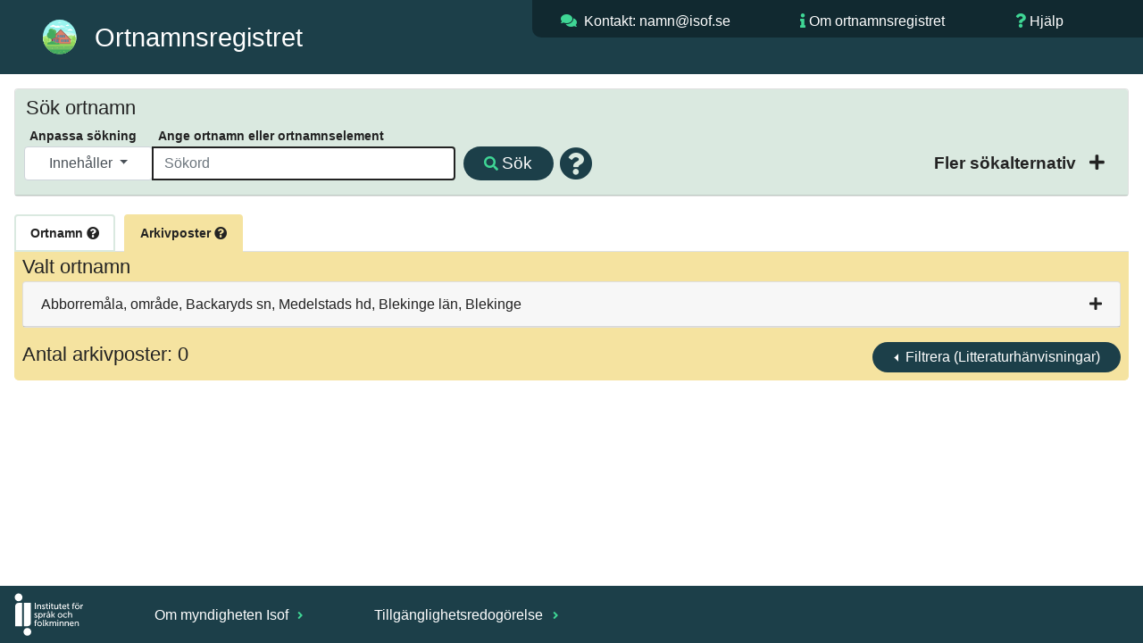

--- FILE ---
content_type: text/html; charset=utf-8
request_url: https://ortnamnsregistret.isof.se/place-names/16?place-name-id=16&page-number=1&page-size=100&page-size-basis=20&place-name-basis-information-type-id=3&place-name-search-type=Contains&place-name-sort-field=county_name&place-name-sort-order=ascending&show-extended-place-name-filter=false&page-number-basis=1
body_size: 543511
content:
<!DOCTYPE html>
<html lang="sv">
  <head>

    <meta charset="UTF-8" />
    <title>Ortnamnsregistret Abborremåla</title>
    <meta name="viewport" content="width=device-width, initial-scale=1">
    <link rel="stylesheet" type="text/css" href="/static/bootstrap-4.6.0/css/bootstrap.css" />
    <link rel="stylesheet" type="text/css" href="/static/FontAwesome/css/all.css" />
    <link rel="stylesheet" type="text/css" href="/static/css/isof.css?v=4" />
    <link rel="stylesheet" type="text/css" href="/static/css/place_name.css?v=3" />
    <link rel="icon" type="image/svg" href="/static/resources/ortnamnsregistret.svg">
    <script src="/static/javascript/jquery-3.7.1.min.js" type="text/javascript"></script>
    <script src="/static/javascript/hideshow.min.js" type="text/javascript"></script>
    <script src="/static/javascript/popper.min.js" type="text/javascript"></script>
    <script src="/static/bootstrap-4.6.0/js/bootstrap.js" type="text/javascript"></script>
    <script src="/static/javascript/printThis.js" type="text/javascript"></script>
    <script src="/static/javascript/place_name.js?v=1" type="text/javascript"></script>
    <script src="/static/javascript/isof.js" type="text/javascript"></script>
    <meta name="google-site-verification" content="sIEeOj2_gPkBuWTcuBpMOVj4oSU_Pu2zfwHrnu0AuTY" />
    <script>
      var _paq = window._paq = window._paq || [];
      /* tracker methods like "setCustomDimension" should be called before "trackPageView" */
      _paq.push(['trackPageView']);
      _paq.push(['enableLinkTracking']);
      (function() {
        var u="https://matomo.isof.se/";
        _paq.push(['setTrackerUrl', u+'matomo.php']);
        _paq.push(['setSiteId', '5']);
        var d=document, g=d.createElement('script'), s=d.getElementsByTagName('script')[0];
        g.async=true; g.src=u+'matomo.js'; s.parentNode.insertBefore(g,s);
      })();
    </script>
  </head>

  <body class="isof-body">



<header class="isof-web-page-header">
    <div class="d-flex p-2">
        <div class="p-2 flex-fill">
            <div class="isof-web-page-icon">
                <a href="/place-names"><img class="isof-web-application-icon" src="/static/resources/ortnamnsregistret.svg" alt="Ikon f&ouml;r Ortnamnsregistret"></a>
                <h1 class="isof-web-application-title">Ortnamnsregistret</h1>
            </div>
        </div>
        <div class="p-2 flex-fill isof-web-page-header-large">
            <div class="d-flex isof-web-page-header-menu">
                <div class="p-2 flex-fill">
                    <i class="fas fa-comments"></i> <address><a href="mailto:namn@isof.se?Subject=Kommentar%20publika%20ortnamnsregistret">Kontakt: namn@isof.se</a></address>
                </div>
                <div class="p-2 flex-fill">
                    <i class="fas fa-info"></i> <a href="https://www.isof.se/arkiv-och-insamling/digitala-arkivtjanster/ortnamnsregistret">Om ortnamnsregistret</a>
                </div>
                <div class="p-2 flex-fill">
                    <i class="fas fa-question"></i> <a href="https://www.isof.se/arkiv-och-insamling/digitala-arkivtjanster/ortnamnsregistret/vagledning-ortnamnsregistret">Hj&auml;lp</a>
                </div>
            </div>
        </div>
        <div class="p-2 flex-fill isof-web-page-header-small">
             <div class="dropdown dropleft isof-header-drop-down-menu">
                 <button type="button" class="btn" data-toggle="dropdown">
                     <i class="fas fa-bars"></i>
                 </button>
             <div class="dropdown-menu">
                 <a class="dropdown-item isof-dropdown-menu-item" href="mailto:namn@isof.se?Subject=Kommentar%20publika%20ortnamnsregistret">Kontakt</a>
                 <a class="dropdown-item isof-dropdown-menu-item" href="https://www.isof.se/arkiv-och-insamling/digitala-arkivtjanster/ortnamnsregistret">Om</a>
                 <a class="dropdown-item isof-dropdown-menu-item" href="https://www.isof.se/arkiv-och-insamling/digitala-arkivtjanster/ortnamnsregistret/vagledning-ortnamnsregistret">Hj&auml;lp</a>
             </div>
                 <div class="isof-header-drop-down-menu-text">Meny</div>
             </div>
        </div>
    </div>
</header>


<section>
  <form action="/place-names?page-number=1&amp;page-number-basis=1&amp;page-size=100&amp;page-size-basis=20&amp;place-name-basis-information-type-id=3&amp;place-name-id=16&amp;place-name-sort-field=county_name&amp;place-name-sort-order=ascending&amp;show-extended-place-name-filter=false" method="post">
    <input type="hidden" name="csrfmiddlewaretoken" value="F7nEWvB9ctPnjwrSlsGyzmZCLbbN6SZVaWrTPCZcO0TL6XzhUEl8ysGNCGAJZSk0">
    <input type="hidden" id="place-name-search-type" name="place-name-search-type" value="Contains">
    <div class="card mb-0 simple-place-name-search-card">
      <div class="card-header collapsed simple-place-name-search-header">
        <h2 class="place-name-title-2">S&ouml;k ortnamn</h2>
        <div class="d-flex p-2">
          <div class="p-2 flex-fill">
            <div class="d-flex p-2 place-name-search-lables">
              <div class="p-2 place-name-search-type-group-large">
                <label for="place-name-search-type-selection-large" class=" place-name-search-type-lable isof-label">Anpassa s&ouml;kning</label>
              </div>
              <div class="p-2">
                <label for="place_name_search_string" class="place-name-search-string-label-long isof-label">Ange ortnamn eller ortnamnselement</label>
                <label for="place_name_search_string" class="place-name-search-string-label-short isof-label">Ange ortnamn</label>
              </div>
            </div>
            <div class="d-flex p-2">
              <div class="p-2 flex-fill">
                <div class="input-group mt-3 mb-3" id="place_name_search_group">
                  <div class="input-group-prepend place-name-search-type-group-large">
                    <button id="place-name-search-type-selection-large" type="button" class="isof-drop-down-menu-button dropdown-toggle" data-toggle="dropdown">
                      
                      Inneh&aring;ller
                      
                      
                      
                      
                      
                      
                    </button>
                    <div class="dropdown-menu">
                      <a class="isof-drop-down-menu-item  place-name-search-type" value="BeginsWith" href="#">Börjar med</a>
                      <a class="isof-drop-down-menu-item active place-name-search-type" value="Contains" href="#">Innehåller</a>
                      <a class="isof-drop-down-menu-item  place-name-search-type" value="EndsWith" href="#">Slutar med</a>
                      <a class="isof-drop-down-menu-item  place-name-search-type" value="Similar" href="#">Liknande</a>
                      <a class="isof-drop-down-menu-item  place-name-search-type" value="Equal" href="#">Exakt</a>
                      <a class="isof-drop-down-menu-item  place-name-search-type" value="Wildcard" href="#">Jokertecken</a>
                      <a class="isof-drop-down-menu-item  place-name-search-type" value="PlaceNameId" href="#">Id för ortnamn</a>
                      <a class="isof-drop-down-menu-item  place-name-search-type" value="PlaceNameBasisId" href="#">Id för arkivpost</a>
                   </div>
                  </div>
                  <input type="text" id="place_name_search_string" autofocus="autofocus" class="form-control place-name-search-string" placeholder="Sökord" name="place_name_search_string"   autocomplete="on">
                  <div class="input-group-append">
                    <button type="submit" class="isof-button search-button" id="search-button-simple" name="search-button-simple" value="S&ouml;k" default><span class="icons-large-screen"><i class="fas fa-search"></i> </span>S&ouml;k</button>
                    <i class="fas fa-question-circle search-help-popover pop " data-container="body" data-toggle="popover" data-content="Skriv in ett ortnamn eller en del av ett ortnamn i sökfältet. Under &quot;Anpassa sökning&quot; kan du välja om du vill söka på namn som börjar med, innehåller, slutar med eller liknar det du har skrivit in. Du kan även välja att bara få träffar på namn som exakt matchar din sökning, eller att söka med jokertecken. Frågetecken (?) står för ett valfritt tecken. Asterisk (*) står för noll, ett eller flera valfria tecken." data-original-title="" title=""></i>
                  </div>
                </div>
              </div>
              <div class="p-2 ml-auto extended-place-name-filter-div">
                <div class="collapse-icon place-name-search-collapse-icon isof-label collapsed extended-place-name-filter" data-toggle="collapse" href="#extended-place-name-search" aria-expanded="false">
                  <input type="hidden" id="extended-place-name-filter-status" name="extended-place-name-filter-status" value="false">
                  <a class="place-name-search-collapse-text isof-label extended-place-name-filter" href="#">Fler s&ouml;kalternativ </a>
                  <i class="fas fa-plus"></i>
                </div>
              </div>
            </div>
          </div>
        </div>
      </div>
      <div id="extended-place-name-search"  class="card-body collapse">
        <div class="row place-name-search-type-group-small">
          <div class="col place-name-search-column-left">
            <span class="isof-label">S&ouml;ktyp</span>
            <div class="input-group mt-3 mb-3 place-name-search-type-selection-small">
              <button id="place-name-search-type-selection-small" type="button" class="isof-drop-down-menu-button dropdown-toggle" data-toggle="dropdown">
                
                Inneh&aring;ller
                
                
                
                
                
                
              </button>
              <div class="dropdown-menu">
                <a class="isof-drop-down-menu-item  place-name-search-type" value="BeginsWith" href="#">Börjar med</a>
                <a class="isof-drop-down-menu-item place-name-search-type-selection-small active place-name-search-type" value="Contains" href="#">Innehåller</a>
                <a class="isof-drop-down-menu-item  place-name-search-type" value="EndsWith" href="#">Slutar med</a>
                <a class="isof-drop-down-menu-item  place-name-search-type" value="Similar" href="#">Liknande</a>
                <a class="isof-drop-down-menu-item  place-name-search-type" value="Equal" href="#">Exakt</a>
                <a class="isof-drop-down-menu-item  place-name-search-type" value="Wildcard" href="#">Jokertecken</a>
                <a class="isof-drop-down-menu-item  place-name-search-type" value="PlaceNameId" href="#">Id för ortnamn</a>
                <a class="isof-drop-down-menu-item  place-name-search-type" value="PlaceNameBasisId" href="#">Id för arkivpost</a>
              </div>
            </div>
          </div>
          <div class="col place-name-search-column-right">
          </div>
        </div>
        <div class="row">
          <div class="col place-name-search-column-left">
            <div class="form-group place-name-search-form-group">
              <label for="province-selection" class="isof-label">V&auml;lj landskap</label>
              <select class="form-control place-name-search-form-control" id="province-selection" name="province-selection">
                <option value="0" selected>Alla landskap</option>
                <option value="blank-row" disabled></option>
                  <option value="2" county-ids="[9]">Blekinge</option>
<option value="9" county-ids="[13]">Bohuslän</option>
<option value="17" county-ids="[19]">Dalarna</option>
<option value="10" county-ids="[14]">Dalsland</option>
<option value="6" county-ids="[8]">Gotland</option>
<option value="16" county-ids="[20]">Gästrikland</option>
<option value="4" county-ids="[12]">Halland</option>
<option value="18" county-ids="[20, 22]">Hälsingland</option>
<option value="19" county-ids="[22]">Härjedalen</option>
<option value="22" county-ids="[22]">Jämtland</option>
<option value="24" county-ids="[24, 23]">Lappland</option>
<option value="20" county-ids="[21]">Medelpad</option>
<option value="25" county-ids="[24]">Norrbotten</option>
<option value="11" county-ids="[17]">Närke</option>
<option value="1" county-ids="[10, 11]">Skåne</option>
<option value="5" county-ids="[6, 7, 5]">Småland</option>
<option value="12" county-ids="[3, 1, 18, 4]">Södermanland</option>
<option value="15" county-ids="[2, 1, 18]">Uppland</option>
<option value="13" county-ids="[16]">Värmland</option>
<option value="23" county-ids="[23]">Västerbotten</option>
<option value="7" county-ids="[14, 13, 15]">Västergötland</option>
<option value="14" county-ids="[17, 18]">Västmanland</option>
<option value="21" county-ids="[21, 23]">Ångermanland</option>
<option value="3" county-ids="[7]">Öland</option>
<option value="8" county-ids="[4]">Östergötland</option>

              </select>
            </div>
          </div>
          <div class="col place-name-search-column-right">
            <div class="form-group place-name-search-form-group">
              <label for="county-selection" class="isof-label">V&auml;lj l&auml;n</label>
                <select class="form-control place-name-search-form-control" id="county-selection" name="county-selection">
                <option value="0" selected>Alla l&auml;n</option>
                <option value="blank-row" disabled></option>
                  <option value="9" province-ids="[2]">Blekinge län</option>
<option value="8" province-ids="[6]">Gotlands län</option>
<option value="20" province-ids="[18, 16]">Gävleborgs län</option>
<option value="13" province-ids="[7, 9]">Göteborgs och Bohus län</option>
<option value="12" province-ids="[4]">Hallands län</option>
<option value="22" province-ids="[22, 19, 18]">Jämtlands län</option>
<option value="5" province-ids="[5]">Jönköpings län</option>
<option value="7" province-ids="[3, 5]">Kalmar län</option>
<option value="19" province-ids="[17]">Kopparbergs län</option>
<option value="10" province-ids="[1]">Kristianstads län</option>
<option value="6" province-ids="[5]">Kronobergs län</option>
<option value="11" province-ids="[1]">Malmöhus län</option>
<option value="24" province-ids="[24, 25]">Norrbottens län</option>
<option value="15" province-ids="[7]">Skaraborgs län</option>
<option value="1" province-ids="[15, 12]">Stockholms län</option>
<option value="3" province-ids="[12]">Södermanlands län</option>
<option value="2" province-ids="[15]">Uppsala län</option>
<option value="16" province-ids="[13]">Värmlands län</option>
<option value="23" province-ids="[23, 24, 21]">Västerbottens län</option>
<option value="21" province-ids="[20, 21]">Västernorrlands län</option>
<option value="18" province-ids="[14, 15, 12]">Västmanlands län</option>
<option value="14" province-ids="[7, 10]">Älvsborgs län</option>
<option value="17" province-ids="[11, 14]">Örebro län</option>
<option value="4" province-ids="[8, 12]">Östergötlands län</option>

              </select>
            </div>
          </div>
        </div>
        <div class="row">
          <div class="col place-name-search-column-left">
            <div class="form-group place-name-search-form-group">
              <label for="parish-selection" class="isof-label place-name-search-filter-parish-long">V&auml;lj socken <i class="fas fa-question-circle pop" data-container="body" data-toggle="popover" data-content="Välj landskap eller län först så anpassar sig socknarna till detta." data-original-title="" title=""></i></label>
              <label for="parish-selection" class="isof-label place-name-search-filter-parish-short">V&auml;lj socken</label>
              <select class="form-control place-name-search-form-control" id="parish-selection" name="parish-selection">
                <option value="0" selected>Alla socknar</option>
                <option value="blank-row" disabled></option>
                <option value="280" county-id="12" district-id="56" province-id="4">Abilds sn</option>
<option value="1250" county-id="15" district-id="88" province-id="7">Acklinga sn</option>
<option value="1520" county-id="1" district-id="356" province-id="15">Adelsö sn</option>
<option value="432" county-id="5" district-id="237" province-id="5">Adelövs sn</option>
<option value="1251" county-id="15" district-id="88" province-id="7">Agnetorps sn</option>
<option value="887" county-id="6" district-id="10" province-id="5">Agunnaryds sn</option>
<option value="40" county-id="8" district-id="248" province-id="6">Akebäcks sn</option>
<option value="41" county-id="8" district-id="248" province-id="6">Ala sn</option>
<option value="371" county-id="22" district-id="33" province-id="22">Alanäs sn</option>
<option value="2096" county-id="14" district-id="298" province-id="7">Alboga sn</option>
<option value="570" county-id="7" district-id="139" province-id="3">Alböke sn</option>
<option value="2097" county-id="14" district-id="83" province-id="7">Ale-Skövde sn</option>
<option value="281" county-id="12" district-id="22" province-id="4">Alfshögs sn</option>
<option value="133" county-id="20" district-id="192" province-id="18">Alfta sn</option>
<option value="888" county-id="6" district-id="137" province-id="5">Algutsboda sn</option>
<option value="571" county-id="7" district-id="154" province-id="3">Algutsrums sn</option>
<option value="2098" county-id="14" district-id="228" province-id="7">Algutstorps sn</option>
<option value="2099" county-id="14" district-id="228" province-id="7">Alingsås sn</option>
<option value="2100" county-id="14" district-id="37" province-id="7">Alingsås stad</option>
<option value="973" county-id="11" district-id="18" province-id="1">Allerums sn</option>
<option value="2385" county-id="4" district-id="146" province-id="8">Allhelgona sn</option>
<option value="2323" county-id="17" district-id="337" province-id="11">Almby sn</option>
<option value="433" county-id="5" district-id="104" province-id="5">Almesåkra sn</option>
<option value="889" county-id="6" district-id="30" province-id="5">Almundsryds sn</option>
<option value="1521" county-id="1" district-id="235" province-id="15">Almunge sn</option>
<option value="1957" county-id="21" district-id="130" province-id="20">Alnö sn</option>
<option value="434" county-id="5" district-id="352" province-id="5">Alseda sn</option>
<option value="372" county-id="22" district-id="62" province-id="22">Alsens sn</option>
<option value="1522" county-id="1" district-id="279" province-id="15">Alsike sn</option>
<option value="42" county-id="8" district-id="81" province-id="6">Alskogs sn</option>
<option value="1833" county-id="16" district-id="150" province-id="13">Alsters sn</option>
<option value="2023" county-id="18" district-id="289" province-id="15">Altuna sn</option>
<option value="1745" county-id="2" district-id="198" province-id="15">Alunda sn</option>
<option value="43" county-id="8" district-id="81" province-id="6">Alva sn</option>
<option value="2101" county-id="14" district-id="68" province-id="7">Ambjörnarps sn</option>
<option value="1252" county-id="15" district-id="142" province-id="7">Amnehärads sn</option>
<option value="975" county-id="11" district-id="46" province-id="1">Anderslövs sn</option>
<option value="435" county-id="5" district-id="124" province-id="5">Anderstorps sn</option>
<option value="739" county-id="10" district-id="70" province-id="1">Andrarums sn</option>
<option value="890" county-id="6" district-id="249" province-id="5">Aneboda sn</option>
<option value="44" county-id="8" district-id="248" province-id="6">Anga sn</option>
<option value="1523" county-id="1" district-id="272" province-id="15">Angarns sn</option>
<option value="891" county-id="6" district-id="10" province-id="5">Angelstads sn</option>
<option value="436" county-id="5" district-id="117" province-id="5">Angerdshestra sn</option>
<option value="2102" county-id="14" district-id="216" province-id="7">Angereds sn</option>
<option value="976" county-id="11" district-id="43" province-id="1">Annelövs sn</option>
<option value="892" county-id="6" district-id="10" province-id="5">Annerstads sn</option>
<option value="1958" county-id="21" district-id="23" province-id="21">Anundsjö sn</option>
<option value="2386" county-id="4" district-id="146" province-id="8">Appuna sn</option>
<option value="2024" county-id="18" district-id="260" province-id="14">Arboga sn</option>
<option value="2025" county-id="18" district-id="232" province-id="14">Arboga stad</option>
<option value="134" county-id="20" district-id="113" province-id="18">Arbrå sn</option>
<option value="572" county-id="7" district-id="136" province-id="5">Arby sn</option>
<option value="45" county-id="8" district-id="248" province-id="6">Ardre sn</option>
<option value="893" county-id="6" district-id="119" province-id="5">Aringsås sn</option>
<option value="1221" county-id="24" district-id="168" province-id="24">Arjeplogs sn</option>
<option value="1959" county-id="21" district-id="23" province-id="21">Arnäs sn</option>
<option value="1746" county-id="2" district-id="328" province-id="15">Arnö sn</option>
<option value="977" county-id="11" district-id="71" province-id="1">Arrie sn</option>
<option value="1222" county-id="24" district-id="168" province-id="24">Arvidsjaurs sn</option>
<option value="1834" county-id="16" district-id="188" province-id="13">Arvika sn</option>
<option value="1835" county-id="16" district-id="262" province-id="13">Arvika stad</option>
<option value="894" county-id="6" district-id="249" province-id="5">Asa sn</option>
<option value="1" county-id="9" district-id="177" province-id="2">Asarums sn</option>
<option value="2387" county-id="4" district-id="180" province-id="8">Asby sn</option>
<option value="282" county-id="12" district-id="56" province-id="4">Asige sn</option>
<option value="2389" county-id="4" district-id="129" province-id="8">Askeby sn</option>
<option value="2324" county-id="17" district-id="375" province-id="None">Askers sn</option>
<option value="2325" county-id="17" district-id="374" province-id="11">Askersunds sn</option>
<option value="4038" county-id="17" district-id="143" province-id="11">Askersunds stad</option>
<option value="437" county-id="5" district-id="237" province-id="5">Askeryds sn</option>
<option value="185" county-id="13" district-id="257" province-id="7">Askims sn</option>
<option value="2103" county-id="14" district-id="298" province-id="7">Asklanda sn</option>
<option value="283" county-id="12" district-id="56" province-id="4">Askome sn</option>
<option value="2388" county-id="4" district-id="32" province-id="8">Asks sn</option>
<option value="978" county-id="11" district-id="43" province-id="1">Asks sn</option>
<option value="186" county-id="13" district-id="351" province-id="9">Askums sn</option>
<option value="979" county-id="11" district-id="48" province-id="1">Asmundtorps sn</option>
<option value="680" county-id="19" district-id="8" province-id="17">Aspeboda sn</option>
<option value="373" county-id="22" district-id="33" province-id="22">Aspås sn</option>
<option value="2" county-id="9" district-id="161" province-id="2">Aspö sn</option>
<option value="1646" county-id="3" district-id="195" province-id="12">Aspö sn</option>
<option value="46" county-id="8" district-id="81" province-id="6">Atlingbo sn</option>
<option value="1960" county-id="21" district-id="132" province-id="20">Attmars sn</option>
<option value="3" county-id="9" district-id="178" province-id="2">Augerums sn</option>
<option value="740" county-id="10" district-id="49" province-id="1">Ausås sn</option>
<option value="681" county-id="19" district-id="277" province-id="17">Avesta stad</option>
<option value="2326" county-id="17" district-id="337" province-id="11">Axbergs sn</option>
<option value="187" county-id="13" district-id="373" province-id="9">Backa sn</option>
<option value="4" county-id="9" district-id="161" province-id="2">Backaryds sn</option>
<option value="2026" county-id="18" district-id="269" province-id="14">Badelunda sn</option>
<option value="980" county-id="11" district-id="65" province-id="1">Baldringe sn</option>
<option value="1747" county-id="2" district-id="76" province-id="15">Balingsta sn</option>
<option value="981" county-id="11" district-id="60" province-id="1">Balkåkra sn</option>
<option value="1253" county-id="15" district-id="88" province-id="7">Baltaks sn</option>
<option value="2390" county-id="4" district-id="129" province-id="8">Bankekinds sn</option>
<option value="438" county-id="5" district-id="103" province-id="5">Bankeryds sn</option>
<option value="982" county-id="11" district-id="44" province-id="1">Bara sn</option>
<option value="439" county-id="5" district-id="103" province-id="5">Barkeryds sn</option>
<option value="741" county-id="10" district-id="38" province-id="1">Barkåkra sn</option>
<option value="47" county-id="8" district-id="248" province-id="6">Barlingbo sn</option>
<option value="440" county-id="5" district-id="103" province-id="5">Barnarps sn</option>
<option value="1254" county-id="15" district-id="102" province-id="7">Barne-Åsaka sn</option>
<option value="983" county-id="11" district-id="47" province-id="1">Barsebäcks sn</option>
<option value="1647" county-id="3" district-id="247" province-id="12">Barva sn</option>
<option value="1255" county-id="15" district-id="142" province-id="7">Beatebergs sn</option>
<option value="441" county-id="5" district-id="172" province-id="5">Bellö sn</option>
<option value="742" county-id="10" district-id="51" province-id="1">Benestads sn</option>
<option value="896" county-id="6" district-id="10" province-id="5">Berga sn</option>
<option value="1257" county-id="15" district-id="142" province-id="7">Berga sn</option>
<option value="2104" county-id="14" district-id="151" province-id="7">Berghems sn</option>
<option value="374" county-id="22" district-id="116" province-id="22">Bergs sn</option>
<option value="895" county-id="6" district-id="249" province-id="5">Bergs sn</option>
<option value="1256" county-id="15" district-id="142" province-id="7">Bergs sn</option>
<option value="2027" county-id="18" district-id="26" province-id="14">Bergs sn</option>
<option value="1648" county-id="3" district-id="100" province-id="12">Bergshammars sn</option>
<option value="135" county-id="20" district-id="1" province-id="18">Bergsjö sn</option>
<option value="2105" county-id="14" district-id="228" province-id="7">Bergstena sn</option>
<option value="2106" county-id="14" district-id="216" province-id="7">Bergums sn</option>
<option value="897" county-id="6" district-id="30" province-id="5">Bergunda sn</option>
<option value="1649" county-id="3" district-id="20" province-id="12">Bettna sn</option>
<option value="985" county-id="11" district-id="48" province-id="1">Billeberga sn</option>
<option value="986" county-id="11" district-id="43" province-id="1">Billinge sn</option>
<option value="1258" county-id="15" district-id="142" province-id="7">Binnebergs sn</option>
<option value="1748" county-id="2" district-id="283" province-id="15">Biskopskulla sn</option>
<option value="1259" county-id="15" district-id="88" province-id="7">Bjurbäcks sn</option>
<option value="1927" county-id="23" district-id="187" province-id="23">Bjurholms sn</option>
<option value="682" county-id="19" district-id="6" province-id="17">Bjursås sn</option>
<option value="1836" county-id="16" district-id="200" province-id="13">Bjurtjärns sn</option>
<option value="1260" county-id="15" district-id="21" province-id="7">Bjurums sn</option>
<option value="136" county-id="20" district-id="1" province-id="18">Bjuråkers sn</option>
<option value="987" county-id="11" district-id="18" province-id="1">Bjuvs sn</option>
<option value="2391" county-id="4" district-id="146" province-id="8">Bjälbo sn</option>
<option value="988" county-id="11" district-id="54" province-id="1">Bjällerups sn</option>
<option value="1261" county-id="15" district-id="25" province-id="7">Bjärby sn</option>
<option value="989" county-id="11" district-id="65" province-id="1">Bjäresjö sn</option>
<option value="1262" county-id="15" district-id="21" province-id="7">Bjärka sn</option>
<option value="990" county-id="11" district-id="44" province-id="1">Bjärshögs sn</option>
<option value="1961" county-id="21" district-id="29" province-id="21">Bjärtrå sn</option>
<option value="991" county-id="11" district-id="57" province-id="1">Björka sn</option>
<option value="48" county-id="8" district-id="248" province-id="6">Björke sn</option>
<option value="2392" county-id="4" district-id="17" province-id="8">Björkebergs sn</option>
<option value="2109" county-id="14" district-id="184" province-id="7">Björketorps sn</option>
<option value="1749" county-id="2" district-id="14" province-id="15">Björklinge sn</option>
<option value="2028" county-id="18" district-id="348" province-id="15">Björksta sn</option>
<option value="1650" county-id="3" district-id="100" province-id="12">Björkviks sn</option>
<option value="1263" county-id="15" district-id="142" province-id="7">Björkängs sn</option>
<option value="442" county-id="5" district-id="352" province-id="5">Björkö sn</option>
<option value="1524" county-id="1" district-id="266" province-id="15">Björkö-Arholma sn</option>
<option value="188" county-id="13" district-id="373" province-id="9">Björlanda sn</option>
<option value="1962" county-id="21" district-id="23" province-id="21">Björna sn</option>
<option value="743" county-id="10" district-id="49" province-id="1">Björnekulla sn</option>
<option value="1651" county-id="3" district-id="170" province-id="12">Björnlunda sn</option>
<option value="2029" county-id="18" district-id="260" province-id="14">Björskogs sn</option>
<option value="2393" county-id="4" district-id="129" province-id="8">Björsäters sn</option>
<option value="1264" county-id="15" district-id="142" province-id="7">Björsäters sn</option>
<option value="1652" county-id="3" district-id="20" province-id="12">Blacksta sn</option>
<option value="573" county-id="7" district-id="35" province-id="5">Blackstads sn</option>
<option value="1525" county-id="1" district-id="235" province-id="15">Bladåkers sn</option>
<option value="992" county-id="11" district-id="54" province-id="1">Blentarps sn</option>
<option value="2110" county-id="14" district-id="67" province-id="7">Blidsbergs sn</option>
<option value="1527" county-id="1" district-id="244" province-id="15">Blidö sn</option>
<option value="1837" county-id="16" district-id="214" province-id="13">Blomskogs sn</option>
<option value="2394" county-id="4" district-id="146" province-id="8">Blåviks sn</option>
<option value="898" county-id="6" district-id="119" province-id="5">Blädinge sn</option>
<option value="2327" county-id="17" district-id="324" province-id="11">Bo sn</option>
<option value="1838" county-id="16" district-id="188" province-id="13">Boda sn</option>
<option value="683" county-id="19" district-id="6" province-id="17">Boda sn</option>
<option value="443" county-id="5" district-id="104" province-id="5">Bodafors köping</option>
<option value="993" county-id="11" district-id="46" province-id="1">Bodarps sn</option>
<option value="1223" county-id="24" district-id="306" province-id="25">Boden stad</option>
<option value="375" county-id="22" district-id="28" province-id="22">Bodsjö sn</option>
<option value="1963" county-id="21" district-id="148" province-id="21">Bodums sn</option>
<option value="49" county-id="8" district-id="248" province-id="6">Boge sn</option>
<option value="1839" county-id="16" district-id="188" province-id="13">Bogens sn</option>
<option value="1750" county-id="2" district-id="328" province-id="15">Boglösa sn</option>
<option value="1653" county-id="3" district-id="196" province-id="12">Bogsta sn</option>
<option value="189" county-id="13" district-id="229" province-id="9">Bokenäs sn</option>
<option value="2111" county-id="14" district-id="184" province-id="7">Bollebygds sn</option>
<option value="744" county-id="10" district-id="51" province-id="1">Bollerups sn</option>
<option value="137" county-id="20" district-id="192" province-id="18">Bollnäs sn</option>
<option value="138" county-id="20" district-id="332" province-id="18">Bollnäs stad</option>
<option value="444" county-id="5" district-id="124" province-id="5">Bolmsö sn</option>
<option value="745" county-id="10" district-id="50" province-id="1">Bolshögs sn</option>
<option value="2112" county-id="14" district-id="156" province-id="10">Bolstads sn</option>
<option value="1265" county-id="15" district-id="299" province-id="7">Bolums sn</option>
<option value="994" county-id="11" district-id="54" province-id="1">Bonderups sn</option>
<option value="1751" county-id="2" district-id="236" province-id="15">Bondkyrka sn</option>
<option value="445" county-id="5" district-id="117" province-id="5">Bondstorps sn</option>
<option value="1528" county-id="1" district-id="255" province-id="15">Boo sn</option>
<option value="995" county-id="11" district-id="54" province-id="1">Borgeby sn</option>
<option value="574" county-id="7" district-id="325" province-id="3">Borgholms stad</option>
<option value="2396" county-id="4" district-id="278" province-id="8">Borgs sn</option>
<option value="1964" county-id="21" district-id="132" province-id="20">Borgsjö sn</option>
<option value="2113" county-id="14" district-id="173" province-id="7">Borgstena sn</option>
<option value="1266" county-id="15" district-id="21" province-id="7">Borgunda sn</option>
<option value="376" county-id="22" district-id="28" province-id="22">Borgvattnets sn</option>
<option value="1840" county-id="16" district-id="109" province-id="13">Borgviks sn</option>
<option value="996" county-id="11" district-id="55" province-id="1">Borlunda sn</option>
<option value="684" county-id="19" district-id="5" province-id="17">Borlänge stad</option>
<option value="746" county-id="10" district-id="51" province-id="1">Borrby sn</option>
<option value="997" county-id="11" district-id="65" province-id="1">Borrie sn</option>
<option value="2114" county-id="14" district-id="37" province-id="7">Borås stad</option>
<option value="998" county-id="11" district-id="43" province-id="1">Bosarps sn</option>
<option value="446" county-id="5" district-id="124" province-id="5">Bosebo sn</option>
<option value="999" county-id="11" district-id="55" province-id="1">Bosjöklosters sn</option>
<option value="1965" county-id="21" district-id="158" province-id="21">Boteå sn</option>
<option value="1841" county-id="16" district-id="201" province-id="13">Botilsäters sn</option>
<option value="1529" county-id="1" district-id="194" province-id="12">Botkyrka sn</option>
<option value="190" county-id="13" district-id="345" province-id="9">Bottna sn</option>
<option value="447" county-id="5" district-id="117" province-id="5">Bottnaryds sn</option>
<option value="1000" county-id="11" district-id="57" province-id="1">Brandstads sn</option>
<option value="1267" county-id="15" district-id="88" province-id="7">Brandstorps sn</option>
<option value="191" county-id="13" district-id="360" province-id="9">Brastads sn</option>
<option value="1842" county-id="16" district-id="200" province-id="13">Brattfors sn</option>
<option value="284" county-id="12" district-id="164" province-id="4">Breareds sn</option>
<option value="2115" county-id="14" district-id="173" province-id="7">Bredareds sn</option>
<option value="448" county-id="5" district-id="124" province-id="5">Bredaryds sn</option>
<option value="449" county-id="5" district-id="237" province-id="5">Bredestads sn</option>
<option value="1752" county-id="2" district-id="126" province-id="15">Breds sn</option>
<option value="1268" county-id="15" district-id="152" province-id="7">Bredsäters sn</option>
<option value="575" county-id="7" district-id="284" province-id="3">Bredsättra sn</option>
<option value="1269" county-id="15" district-id="175" province-id="7">Breviks sn</option>
<option value="450" county-id="5" district-id="104" province-id="5">Bringetofta sn</option>
<option value="1270" county-id="15" district-id="339" province-id="7">Brismene sn</option>
<option value="50" county-id="8" district-id="248" province-id="6">Bro sn</option>
<option value="1843" county-id="16" district-id="201" province-id="13">Bro sn</option>
<option value="192" county-id="13" district-id="360" province-id="9">Bro sn</option>
<option value="1753" county-id="2" district-id="199" province-id="15">Bro sn</option>
<option value="2030" county-id="18" district-id="260" province-id="14">Bro sn</option>
<option value="1271" county-id="15" district-id="320" province-id="7">Broby sn</option>
<option value="2116" county-id="14" district-id="298" province-id="7">Broddarps sn</option>
<option value="1272" county-id="15" district-id="21" province-id="7">Broddetorps sn</option>
<option value="1001" county-id="11" district-id="65" province-id="1">Bromma sn</option>
<option value="1530" county-id="1" district-id="285" province-id="15">Bromma sn</option>
<option value="377" county-id="22" district-id="28" province-id="22">Brunflo sn</option>
<option value="1002" county-id="11" district-id="18" province-id="1">Brunnby sn</option>
<option value="2397" county-id="4" district-id="276" province-id="8">Brunneby sn</option>
<option value="1273" county-id="15" district-id="21" province-id="7">Brunnhems sn</option>
<option value="2117" county-id="14" district-id="67" province-id="7">Brunns sn</option>
<option value="1844" county-id="16" district-id="188" province-id="13">Brunskogs sn</option>
<option value="1003" county-id="11" district-id="44" province-id="1">Brågarps sn</option>
<option value="2118" county-id="14" district-id="156" province-id="10">Brålanda sn</option>
<option value="2119" county-id="14" district-id="228" province-id="7">Bråttensby sn</option>
<option value="378" county-id="22" district-id="28" province-id="22">Bräcke sn</option>
<option value="5" county-id="9" district-id="177" province-id="2">Bräkne-Hoby sn</option>
<option value="2120" county-id="14" district-id="69" province-id="7">Brämhults sn</option>
<option value="1531" county-id="1" district-id="288" province-id="12">Brännkyrka sn</option>
<option value="749" county-id="10" district-id="61" province-id="1">Brönnestads sn</option>
<option value="750" county-id="10" district-id="70" province-id="1">Brösarps sn</option>
<option value="51" county-id="8" district-id="248" province-id="6">Bunge sn</option>
<option value="1004" county-id="11" district-id="71" province-id="1">Bunkeflo sn</option>
<option value="1928" county-id="23" district-id="40" province-id="23">Bureå sn</option>
<option value="1005" county-id="11" district-id="44" province-id="1">Burlövs sn</option>
<option value="52" county-id="8" district-id="81" province-id="6">Burs sn</option>
<option value="451" county-id="5" district-id="124" province-id="5">Burseryds sn</option>
<option value="1929" county-id="23" district-id="190" province-id="23">Burträsks sn</option>
<option value="53" county-id="8" district-id="248" province-id="6">Buttle sn</option>
<option value="1845" county-id="16" district-id="201" province-id="13">By sn</option>
<option value="685" county-id="19" district-id="261" province-id="17">By sn</option>
<option value="452" county-id="5" district-id="185" province-id="5">Byarums sn</option>
<option value="1930" county-id="23" district-id="190" province-id="23">Bygdeå sn</option>
<option value="1931" county-id="23" district-id="40" province-id="23">Byske sn</option>
<option value="453" county-id="5" district-id="124" province-id="5">Båraryds sn</option>
<option value="1006" county-id="11" district-id="18" province-id="1">Bårslövs sn</option>
<option value="751" county-id="10" district-id="38" province-id="1">Båstads sn</option>
<option value="1274" county-id="15" district-id="142" province-id="7">Bäck sn</option>
<option value="454" county-id="5" district-id="104" province-id="5">Bäckaby sn</option>
<option value="2121" county-id="14" district-id="118" province-id="10">Bäcke sn</option>
<option value="576" county-id="7" district-id="157" province-id="5">Bäckebo sn</option>
<option value="455" county-id="5" district-id="352" province-id="5">Bäckseda sn</option>
<option value="456" county-id="5" district-id="237" province-id="5">Bälaryds sn</option>
<option value="2122" county-id="14" district-id="228" province-id="7">Bälinge sn</option>
<option value="1654" county-id="3" district-id="196" province-id="12">Bälinge sn</option>
<option value="1754" county-id="2" district-id="91" province-id="15">Bälinge sn</option>
<option value="1275" county-id="15" district-id="142" province-id="7">Bällefors sn</option>
<option value="54" county-id="8" district-id="248" province-id="6">Bäls sn</option>
<option value="1655" county-id="3" district-id="100" province-id="12">Bärbo sn</option>
<option value="1276" county-id="15" district-id="25" province-id="7">Bärebergs sn</option>
<option value="193" county-id="13" district-id="351" province-id="9">Bärfendals sn</option>
<option value="194" county-id="13" district-id="229" province-id="9">Bäve sn</option>
<option value="577" county-id="7" district-id="149" province-id="3">Böda sn</option>
<option value="1277" county-id="15" district-id="142" province-id="7">Böja sn</option>
<option value="2123" county-id="14" district-id="67" province-id="7">Böne sn</option>
<option value="1755" county-id="2" district-id="236" province-id="15">Börje sn</option>
<option value="1007" county-id="11" district-id="53" province-id="1">Börringe sn</option>
<option value="2398" county-id="4" district-id="16" province-id="8">Börrums sn</option>
<option value="1278" county-id="15" district-id="339" province-id="7">Börstigs sn</option>
<option value="1532" county-id="1" district-id="191" province-id="15">Börstils sn</option>
<option value="1008" county-id="11" district-id="46" province-id="1">Bösarps sn</option>
<option value="2399" county-id="4" district-id="275" province-id="8">Dagsbergs sn</option>
<option value="1009" county-id="11" district-id="47" province-id="1">Dagstorps sn</option>
<option value="285" county-id="12" district-id="22" province-id="4">Dagsås sn</option>
<option value="1279" county-id="15" district-id="21" province-id="7">Dala sn</option>
<option value="1533" county-id="1" district-id="384" province-id="12">Dalarö sn</option>
<option value="1846" county-id="16" district-id="93" province-id="13">Dalby sn</option>
<option value="1756" county-id="2" district-id="76" province-id="15">Dalby sn</option>
<option value="1010" county-id="11" district-id="54" province-id="1">Dalby sn</option>
<option value="55" county-id="8" district-id="248" province-id="6">Dalhems sn</option>
<option value="578" county-id="7" district-id="64" province-id="5">Dalhems sn</option>
<option value="1011" county-id="11" district-id="46" province-id="1">Dalköpinge sn</option>
<option value="1966" county-id="21" district-id="158" province-id="21">Dals sn</option>
<option value="2124" county-id="14" district-id="118" province-id="10">Dals-Eds sn</option>
<option value="2125" county-id="14" district-id="203" province-id="10">Dalskogs sn</option>
<option value="2126" county-id="14" district-id="68" province-id="7">Dalstorps sn</option>
<option value="2127" county-id="14" district-id="67" province-id="7">Dalums sn</option>
<option value="1534" county-id="1" district-id="287" province-id="15">Danderyds sn</option>
<option value="1757" county-id="2" district-id="312" province-id="15">Danmarks sn</option>
<option value="1758" county-id="2" district-id="198" province-id="15">Dannemora sn</option>
<option value="2128" county-id="14" district-id="68" province-id="7">Dannike sn</option>
<option value="457" county-id="5" district-id="124" province-id="5">Dannäs sn</option>
<option value="1280" county-id="15" district-id="88" province-id="7">Daretorps sn</option>
<option value="752" county-id="10" district-id="52" province-id="1">Degeberga sn</option>
<option value="2328" county-id="17" district-id="220" province-id="None">Degerfors sn</option>
<option value="1932" county-id="23" district-id="187" province-id="23">Degerfors sn</option>
<option value="139" county-id="20" district-id="1" province-id="18">Delsbo sn</option>
<option value="1656" county-id="3" district-id="170" province-id="12">Dillnäs sn</option>
<option value="1281" county-id="15" district-id="88" province-id="7">Dimbo sn</option>
<option value="2031" county-id="18" district-id="331" province-id="14">Dingtuna sn</option>
<option value="753" county-id="10" district-id="52" province-id="1">Djurröds sn</option>
<option value="579" county-id="7" district-id="166" province-id="5">Djursdala sn</option>
<option value="1535" county-id="1" district-id="133" province-id="15">Djursholms stad</option>
<option value="1536" county-id="1" district-id="169" province-id="12">Djurö sn</option>
<option value="1933" county-id="23" district-id="141" province-id="24">Dorotea sn</option>
<option value="195" county-id="13" district-id="229" province-id="9">Dragsmarks sn</option>
<option value="899" county-id="6" district-id="137" province-id="5">Drevs sn</option>
<option value="2400" county-id="4" district-id="16" province-id="8">Drothems sn</option>
<option value="286" county-id="12" district-id="56" province-id="4">Drängsereds sn</option>
<option value="1657" county-id="3" district-id="197" province-id="12">Dunkers sn</option>
<option value="900" county-id="6" district-id="137" province-id="5">Dädesjö sn</option>
<option value="901" county-id="6" district-id="30" province-id="5">Dänningelanda sn</option>
<option value="580" county-id="7" district-id="94" province-id="5">Döderhults sn</option>
<option value="902" county-id="6" district-id="10" province-id="5">Dörarps sn</option>
<option value="581" county-id="7" district-id="157" province-id="5">Dörby sn</option>
<option value="1848" county-id="16" district-id="188" province-id="13">Eda sn</option>
<option value="1539" county-id="1" district-id="191" province-id="15">Edebo sn</option>
<option value="1224" county-id="24" district-id="233" province-id="25">Edefors sn</option>
<option value="6" county-id="9" district-id="161" province-id="2">Edestads sn</option>
<option value="1538" county-id="1" district-id="297" province-id="15">Eds sn</option>
<option value="1847" county-id="16" district-id="109" province-id="13">Eds sn</option>
<option value="1967" county-id="21" district-id="253" province-id="21">Eds sn</option>
<option value="2329" county-id="17" district-id="361" province-id="None">Edsbergs sn</option>
<option value="1540" county-id="1" district-id="235" province-id="15">Edsbro sn</option>
<option value="1968" county-id="21" district-id="148" province-id="21">Edsele sn</option>
<option value="458" county-id="5" district-id="172" province-id="5">Edshults sn</option>
<option value="2129" county-id="14" district-id="215" province-id="10">Edsleskogs sn</option>
<option value="1282" county-id="15" district-id="89" province-id="7">Edsvära sn</option>
<option value="1283" county-id="15" district-id="21" province-id="7">Edåsa sn</option>
<option value="287" county-id="12" district-id="56" province-id="4">Eftra sn</option>
<option value="584" county-id="7" district-id="284" province-id="3">Egby sn</option>
<option value="1284" county-id="15" district-id="299" province-id="7">Eggby sn</option>
<option value="2130" county-id="14" district-id="228" province-id="7">Eggvena sn</option>
<option value="1286" county-id="15" district-id="142" province-id="7">Ekby sn</option>
<option value="56" county-id="8" district-id="81" province-id="6">Eke sn</option>
<option value="903" county-id="6" district-id="137" province-id="5">Ekeberga sn</option>
<option value="2330" county-id="17" district-id="324" province-id="11">Ekeby sn</option>
<option value="57" county-id="8" district-id="248" province-id="6">Ekeby sn</option>
<option value="2401" county-id="4" district-id="146" province-id="8">Ekeby sn</option>
<option value="1759" county-id="2" district-id="198" province-id="15">Ekeby sn</option>
<option value="1012" county-id="11" district-id="18" province-id="1">Ekeby sn</option>
<option value="2402" county-id="4" district-id="276" province-id="8">Ekebyborna sn</option>
<option value="2331" county-id="17" district-id="337" province-id="11">Ekers sn</option>
<option value="1541" county-id="1" district-id="457" province-id="12">Ekerö sn</option>
<option value="1287" county-id="15" district-id="142" province-id="7">Ekeskogs sn</option>
<option value="1285" county-id="15" district-id="142" province-id="7">Eks sn</option>
<option value="1849" county-id="16" district-id="93" province-id="13">Ekshärads sn</option>
<option value="459" county-id="5" district-id="172" province-id="5">Eksjö sn</option>
<option value="460" county-id="5" district-id="179" province-id="5">Eksjö stad</option>
<option value="58" county-id="8" district-id="81" province-id="6">Eksta sn</option>
<option value="288" county-id="12" district-id="164" province-id="4">Eldsberga sn</option>
<option value="1288" county-id="15" district-id="102" province-id="7">Elings sn</option>
<option value="754" county-id="10" district-id="70" province-id="1">Eljaröds sn</option>
<option value="7" county-id="9" district-id="72" province-id="2">Elleholms sn</option>
<option value="585" county-id="7" district-id="136" province-id="5">Emmaboda köping</option>
<option value="755" county-id="10" district-id="45" province-id="1">Emmislövs sn</option>
<option value="59" county-id="8" district-id="248" province-id="6">Endre sn</option>
<option value="1760" county-id="2" district-id="41" province-id="15">Enköpings stad</option>
<option value="1761" county-id="2" district-id="126" province-id="15">Enköpings-Näs sn</option>
<option value="1542" county-id="1" district-id="288" province-id="12">Enskede sn</option>
<option value="289" county-id="12" district-id="164" province-id="4">Enslövs sn</option>
<option value="686" county-id="19" district-id="8" province-id="17">Envikens sn</option>
<option value="2032" county-id="18" district-id="289" province-id="15">Enåkers sn</option>
<option value="140" county-id="20" district-id="239" province-id="18">Enångers sn</option>
<option value="1289" county-id="15" district-id="142" province-id="7">Enåsa sn</option>
<option value="2131" county-id="14" district-id="298" province-id="7">Eriksbergs sn</option>
<option value="2132" county-id="14" district-id="156" province-id="10">Erikstads sn</option>
<option value="8" county-id="9" district-id="161" province-id="2">Eringsboda sn</option>
<option value="2133" county-id="14" district-id="336" province-id="7">Erska sn</option>
<option value="2332" county-id="17" district-id="182" province-id="14">Ervalla sn</option>
<option value="1013" county-id="11" district-id="44" province-id="1">Esarps sn</option>
<option value="60" county-id="8" district-id="81" province-id="6">Eskelhems sn</option>
<option value="1014" county-id="11" district-id="71" province-id="1">Eskilstorps sn</option>
<option value="1658" county-id="3" district-id="315" province-id="12">Eskilstuna Fors sn</option>
<option value="1659" county-id="3" district-id="315" province-id="12">Eskilstuna Klosters sn</option>
<option value="1660" county-id="3" district-id="80" province-id="12">Eskilstuna stad</option>
<option value="1852" county-id="16" district-id="201" province-id="13">Eskilsäters sn</option>
<option value="1015" county-id="11" district-id="101" province-id="1">Eslövs stad</option>
<option value="1290" county-id="15" district-id="102" province-id="7">Essunga sn</option>
<option value="1543" county-id="1" district-id="307" province-id="15">Estuna sn</option>
<option value="61" county-id="8" district-id="81" province-id="6">Etelhems sn</option>
<option value="1016" county-id="11" district-id="54" province-id="1">Everlövs sn</option>
<option value="756" county-id="10" district-id="52" province-id="1">Everöds sn</option>
<option value="290" county-id="12" district-id="22" province-id="4">Fagereds sn</option>
<option value="586" county-id="7" district-id="174" province-id="5">Fagerhults sn</option>
<option value="757" county-id="10" district-id="86" province-id="1">Fagerhults sn</option>
<option value="2033" county-id="18" district-id="232" province-id="14">Fagersta stad</option>
<option value="291" county-id="12" district-id="127" province-id="4">Falkenbergs stad</option>
<option value="1291" county-id="15" district-id="39" province-id="7">Falköpings stad</option>
<option value="1017" county-id="11" district-id="101" province-id="1">Falsterbo stad</option>
<option value="687" county-id="19" district-id="277" province-id="17">Falu stad</option>
<option value="62" county-id="8" district-id="81" province-id="6">Fardhems sn</option>
<option value="1018" county-id="11" district-id="18" province-id="1">Farhults sn</option>
<option value="1544" county-id="1" district-id="235" province-id="15">Faringe sn</option>
<option value="758" county-id="10" district-id="61" province-id="1">Farstorps sn</option>
<option value="1545" county-id="1" district-id="163" province-id="15">Fasterna sn</option>
<option value="1019" county-id="11" district-id="48" province-id="1">Felestads sn</option>
<option value="2333" county-id="17" district-id="182" province-id="14">Fellingsbro sn</option>
<option value="461" county-id="5" district-id="124" province-id="5">Femsjö sn</option>
<option value="63" county-id="8" district-id="81" province-id="6">Fide sn</option>
<option value="587" county-id="7" district-id="219" province-id="5">Figeholms köping</option>
<option value="1853" county-id="16" district-id="262" province-id="13">Filipstads stad</option>
<option value="1762" county-id="2" district-id="198" province-id="15">Films sn</option>
<option value="759" county-id="10" district-id="61" province-id="1">Finja sn</option>
<option value="2134" county-id="14" district-id="68" province-id="7">Finnekumla sn</option>
<option value="1293" county-id="15" district-id="142" province-id="7">Finnerödja sn</option>
<option value="196" county-id="13" district-id="341" province-id="9">Fiskebäckskils sn</option>
<option value="1763" county-id="2" district-id="283" province-id="15">Fittja sn</option>
<option value="2405" county-id="4" district-id="32" province-id="8">Fivelstads sn</option>
<option value="2135" county-id="14" district-id="67" province-id="7">Fivlereds sn</option>
<option value="1020" county-id="11" district-id="54" province-id="1">Fjelie sn</option>
<option value="760" county-id="10" district-id="73" province-id="1">Fjälkestads sn</option>
<option value="761" county-id="10" district-id="73" province-id="1">Fjälkinge sn</option>
<option value="1969" county-id="21" district-id="148" province-id="21">Fjällsjö sn</option>
<option value="1021" county-id="11" district-id="18" province-id="1">Fjärestads sn</option>
<option value="292" county-id="12" district-id="105" province-id="4">Fjärås sn</option>
<option value="1022" county-id="11" district-id="44" province-id="1">Flackarps sn</option>
<option value="1294" county-id="15" district-id="25" province-id="7">Flakebergs sn</option>
<option value="1023" county-id="11" district-id="18" province-id="1">Fleninge sn</option>
<option value="1661" county-id="3" district-id="197" province-id="12">Flens sn</option>
<option value="64" county-id="8" district-id="248" province-id="6">Fleringe sn</option>
<option value="462" county-id="5" district-id="172" province-id="5">Flisby sn</option>
<option value="588" county-id="7" district-id="174" province-id="5">Fliseryds sn</option>
<option value="1295" county-id="15" district-id="142" province-id="7">Flistads sn</option>
<option value="2406" county-id="4" district-id="17" province-id="8">Flistads sn</option>
<option value="1296" county-id="15" district-id="111" province-id="7">Flo sn</option>
<option value="1297" county-id="15" district-id="308" province-id="7">Floby sn</option>
<option value="1662" county-id="3" district-id="20" province-id="12">Floda sn</option>
<option value="688" county-id="19" district-id="167" province-id="17">Floda sn</option>
<option value="2034" county-id="18" district-id="123" province-id="14">Fläckebo sn</option>
<option value="1024" county-id="11" district-id="54" province-id="1">Flädie sn</option>
<option value="1663" county-id="3" district-id="24" province-id="12">Fogdö sn</option>
<option value="65" county-id="8" district-id="248" province-id="6">Fole sn</option>
<option value="689" county-id="19" district-id="261" province-id="17">Folkärna sn</option>
<option value="66" county-id="8" district-id="248" province-id="6">Follingbo sn</option>
<option value="2407" county-id="4" district-id="276" province-id="8">Fornåsa sn</option>
<option value="2136" county-id="14" district-id="222" province-id="7">Fors sn</option>
<option value="379" county-id="22" district-id="28" province-id="22">Fors sn</option>
<option value="141" county-id="20" district-id="1" province-id="18">Forsa sn</option>
<option value="1298" county-id="15" district-id="175" province-id="7">Forsby sn</option>
<option value="463" county-id="5" district-id="103" province-id="5">Forserums sn</option>
<option value="1856" county-id="16" district-id="240" province-id="13">Forshaga sn</option>
<option value="464" county-id="5" district-id="124" province-id="5">Forsheda sn</option>
<option value="1299" county-id="15" district-id="152" province-id="7">Forshems sn</option>
<option value="197" county-id="13" district-id="145" province-id="9">Forshälla sn</option>
<option value="1546" county-id="1" district-id="191" province-id="15">Forsmarks sn</option>
<option value="1664" county-id="3" district-id="197" province-id="12">Forssa sn</option>
<option value="1025" county-id="11" district-id="77" province-id="1">Fosie sn</option>
<option value="198" county-id="13" district-id="309" province-id="9">Foss sn</option>
<option value="2137" county-id="14" district-id="151" province-id="7">Fotskäls sn</option>
<option value="1934" county-id="23" district-id="141" province-id="24">Fredrika sn</option>
<option value="1300" county-id="15" district-id="142" province-id="7">Fredsbergs sn</option>
<option value="1547" county-id="1" district-id="272" province-id="15">Fresta sn</option>
<option value="1301" county-id="15" district-id="88" province-id="7">Fridene sn</option>
<option value="9" county-id="9" district-id="161" province-id="2">Fridlevstads sn</option>
<option value="1302" county-id="15" district-id="111" province-id="7">Friels sn</option>
<option value="1303" county-id="15" district-id="21" province-id="7">Friggeråkers sn</option>
<option value="1026" county-id="11" district-id="18" province-id="1">Frillestads sn</option>
<option value="293" county-id="12" district-id="105" province-id="4">Frillesås sn</option>
<option value="465" county-id="5" district-id="237" province-id="5">Frinnaryds sn</option>
<option value="2138" county-id="14" district-id="173" province-id="7">Fristads sn</option>
<option value="2139" county-id="14" district-id="151" province-id="7">Fritsla sn</option>
<option value="380" county-id="22" district-id="33" province-id="22">Frostvikens sn</option>
<option value="1027" county-id="11" district-id="46" province-id="1">Fru Alstad sn</option>
<option value="1665" county-id="3" district-id="170" province-id="12">Frustuna sn</option>
<option value="466" county-id="5" district-id="185" province-id="5">Fryele sn</option>
<option value="1857" county-id="16" district-id="122" province-id="13">Frykeruds sn</option>
<option value="1858" county-id="16" district-id="97" province-id="13">Fryksände sn</option>
<option value="1304" county-id="15" district-id="25" province-id="7">Främmestads sn</option>
<option value="2140" county-id="14" district-id="156" province-id="10">Frändefors sn</option>
<option value="1028" county-id="11" district-id="57" province-id="1">Fränninge sn</option>
<option value="467" county-id="5" district-id="104" province-id="5">Fröderyds sn</option>
<option value="589" county-id="7" district-id="166" province-id="5">Frödinge sn</option>
<option value="67" county-id="8" district-id="81" province-id="6">Fröjels sn</option>
<option value="1305" county-id="15" district-id="88" province-id="7">Fröjereds sn</option>
<option value="2142" county-id="14" district-id="215" province-id="10">Fröskogs sn</option>
<option value="1764" county-id="2" district-id="283" province-id="15">Fröslunda sn</option>
<option value="2035" county-id="18" district-id="289" province-id="15">Frösthults sn</option>
<option value="1548" county-id="1" district-id="286" province-id="15">Frösunda sn</option>
<option value="1306" county-id="15" district-id="142" province-id="7">Frösve sn</option>
<option value="381" county-id="22" district-id="62" province-id="22">Frösö sn</option>
<option value="1549" county-id="1" district-id="244" province-id="15">Frötuna sn</option>
<option value="1029" county-id="11" district-id="46" province-id="1">Fuglie sn</option>
<option value="2143" county-id="14" district-id="228" province-id="7">Fullestads sn</option>
<option value="1030" county-id="11" district-id="55" province-id="1">Fulltofta sn</option>
<option value="1307" county-id="15" district-id="152" province-id="7">Fullösa sn</option>
<option value="1765" county-id="2" district-id="125" province-id="15">Funbo sn</option>
<option value="2408" county-id="4" district-id="275" province-id="8">Furingstads sn</option>
<option value="904" county-id="6" district-id="11" province-id="5">Furuby sn</option>
<option value="2144" county-id="14" district-id="222" province-id="7">Fuxerna sn</option>
<option value="1308" county-id="15" district-id="89" province-id="7">Fyrunga sn</option>
<option value="590" county-id="7" district-id="174" province-id="5">Fågelfors sn</option>
<option value="762" county-id="10" district-id="70" province-id="1">Fågeltofta sn</option>
<option value="1311" county-id="15" district-id="102" province-id="7">Fåglums sn</option>
<option value="68" county-id="8" district-id="248" province-id="6">Fårö sn</option>
<option value="1312" county-id="15" district-id="142" province-id="7">Fägre sn</option>
<option value="2145" county-id="14" district-id="69" province-id="7">Fänneslunda sn</option>
<option value="1313" county-id="15" district-id="142" province-id="7">Färed sn</option>
<option value="1550" county-id="1" district-id="356" province-id="15">Färentuna sn</option>
<option value="468" county-id="5" district-id="124" province-id="5">Färgaryds sn</option>
<option value="2146" county-id="14" district-id="221" province-id="10">Färgelanda sn</option>
<option value="142" county-id="20" district-id="113" province-id="18">Färila sn</option>
<option value="763" county-id="10" district-id="86" province-id="1">Färingtofta sn</option>
<option value="764" county-id="10" district-id="45" province-id="1">Färlövs sn</option>
<option value="1861" county-id="16" district-id="200" province-id="13">Färnebo sn</option>
<option value="2147" county-id="14" district-id="228" province-id="7">Fölene sn</option>
<option value="382" county-id="22" district-id="33" province-id="22">Föllinge sn</option>
<option value="591" county-id="7" district-id="149" province-id="3">Föra sn</option>
<option value="10" county-id="9" district-id="161" province-id="2">Förkärla sn</option>
<option value="294" county-id="12" district-id="105" province-id="4">Förlanda sn</option>
<option value="592" county-id="7" district-id="157" province-id="5">Förlösa sn</option>
<option value="765" county-id="10" district-id="38" province-id="1">Förslövs sn</option>
<option value="690" county-id="19" district-id="6" province-id="17">Gagnefs sn</option>
<option value="1766" county-id="2" district-id="312" province-id="15">Gamla Uppsala sn</option>
<option value="593" county-id="7" district-id="35" province-id="5">Gamleby sn</option>
<option value="2409" county-id="4" district-id="238" province-id="8">Gammalkils sn</option>
<option value="11" county-id="9" district-id="72" province-id="2">Gammalstorps sn</option>
<option value="69" county-id="8" district-id="248" province-id="6">Gammelgarns sn</option>
<option value="70" county-id="8" district-id="248" province-id="6">Ganthems sn</option>
<option value="71" county-id="8" district-id="81" province-id="6">Garde sn</option>
<option value="691" county-id="19" district-id="95" province-id="17">Garpenbergs sn</option>
<option value="1031" county-id="11" district-id="44" province-id="1">Genarps sn</option>
<option value="72" county-id="8" district-id="81" province-id="6">Gerums sn</option>
<option value="1042" county-id="11" district-id="71" province-id="1">Gessie sn</option>
<option value="2148" county-id="14" district-id="156" province-id="10">Gestads sn</option>
<option value="2149" county-id="14" district-id="118" province-id="10">Gesäters sn</option>
<option value="295" county-id="12" district-id="3" province-id="4">Getinge sn</option>
<option value="1970" county-id="21" district-id="23" province-id="21">Gideå sn</option>
<option value="1862" county-id="16" district-id="202" province-id="13">Gillberga sn</option>
<option value="1666" county-id="3" district-id="74" province-id="12">Gillberga sn</option>
<option value="1316" county-id="15" district-id="87" province-id="7">Gillstads sn</option>
<option value="2150" county-id="14" district-id="69" province-id="7">Gingri sn</option>
<option value="1767" county-id="2" district-id="283" province-id="15">Giresta sn</option>
<option value="1032" county-id="11" district-id="46" province-id="1">Gislövs sn</option>
<option value="2410" county-id="4" district-id="217" province-id="8">Gistads sn</option>
<option value="594" county-id="7" district-id="35" province-id="5">Gladhammars sn</option>
<option value="766" county-id="10" district-id="50" province-id="1">Gladsax sn</option>
<option value="2334" county-id="17" district-id="369" province-id="11">Glanshammars sn</option>
<option value="1863" county-id="16" district-id="202" province-id="13">Glava sn</option>
<option value="767" county-id="10" district-id="51" province-id="1">Glemminge sn</option>
<option value="768" county-id="10" district-id="45" province-id="1">Glimåkra sn</option>
<option value="1033" county-id="11" district-id="71" province-id="1">Glostorps sn</option>
<option value="1034" county-id="11" district-id="48" province-id="1">Glumslövs sn</option>
<option value="595" county-id="7" district-id="154" province-id="3">Glömminge sn</option>
<option value="143" county-id="20" district-id="1" province-id="18">Gnarps sn</option>
<option value="469" county-id="5" district-id="124" province-id="5">Gnosjö sn</option>
<option value="2411" county-id="4" district-id="82" province-id="8">Godegårds sn</option>
<option value="73" county-id="8" district-id="248" province-id="6">Gothems sn</option>
<option value="1551" county-id="1" district-id="144" province-id="15">Gottröra sn</option>
<option value="692" county-id="19" district-id="4" province-id="17">Grangärde sn</option>
<option value="1971" county-id="21" district-id="158" province-id="21">Graninge sn</option>
<option value="1864" county-id="16" district-id="240" province-id="13">Grava sn</option>
<option value="2412" county-id="4" district-id="129" province-id="8">Grebo sn</option>
<option value="1317" county-id="15" district-id="175" province-id="7">Grevbäcks sn</option>
<option value="769" county-id="10" district-id="38" province-id="1">Grevie sn</option>
<option value="296" county-id="12" district-id="59" province-id="4">Grimetons sn</option>
<option value="2151" county-id="14" district-id="151" province-id="7">Grimmareds sn</option>
<option value="199" county-id="13" district-id="145" province-id="9">Grinneröds sn</option>
<option value="2152" county-id="14" district-id="156" province-id="10">Grinstads sn</option>
<option value="1318" county-id="15" district-id="308" province-id="7">Grolanda sn</option>
<option value="2153" county-id="14" district-id="69" province-id="7">Grovare sn</option>
<option value="2154" county-id="14" district-id="298" province-id="7">Grude sn</option>
<option value="1865" county-id="16" district-id="109" province-id="13">Grums sn</option>
<option value="1972" county-id="21" district-id="23" province-id="21">Grundsunda sn</option>
<option value="200" county-id="13" district-id="341" province-id="9">Grundsunds sn</option>
<option value="1768" county-id="2" district-id="76" province-id="15">Gryta sn</option>
<option value="470" county-id="5" district-id="124" province-id="5">Gryteryds sn</option>
<option value="2335" county-id="17" district-id="386" province-id="14">Grythyttans sn</option>
<option value="694" county-id="19" district-id="261" province-id="17">Grytnäs sn</option>
<option value="770" county-id="10" district-id="45" province-id="1">Gryts sn</option>
<option value="2413" county-id="4" district-id="16" province-id="8">Gryts sn</option>
<option value="1667" county-id="3" district-id="170" province-id="12">Gryts sn</option>
<option value="771" county-id="10" district-id="86" province-id="1">Gråmanstorps sn</option>
<option value="471" county-id="5" district-id="290" province-id="5">Gränna sn</option>
<option value="472" county-id="5" district-id="179" province-id="5">Gränna stad</option>
<option value="596" county-id="7" district-id="280" province-id="3">Gräsgårds sn</option>
<option value="1866" county-id="16" district-id="97" province-id="13">Gräsmarks sn</option>
<option value="1552" county-id="1" district-id="191" province-id="15">Gräsö sn</option>
<option value="2336" county-id="17" district-id="337" province-id="11">Gräve sn</option>
<option value="1553" county-id="1" district-id="194" province-id="12">Grödinge sn</option>
<option value="2155" county-id="14" district-id="68" province-id="7">Grönahögs sn</option>
<option value="1037" county-id="11" district-id="53" province-id="1">Grönby sn</option>
<option value="74" county-id="8" district-id="81" province-id="6">Grötlingbo sn</option>
<option value="772" county-id="10" district-id="73" province-id="1">Gualövs sn</option>
<option value="1319" county-id="15" district-id="21" province-id="7">Gudhems sn</option>
<option value="1038" county-id="11" district-id="55" province-id="1">Gudmuntorps sn</option>
<option value="75" county-id="8" district-id="248" province-id="6">Guldrupe sn</option>
<option value="597" county-id="7" district-id="136" province-id="5">Gullabo sn</option>
<option value="2156" county-id="14" district-id="67" province-id="7">Gullereds sn</option>
<option value="201" county-id="13" district-id="341" province-id="9">Gullholmens sn</option>
<option value="773" county-id="10" district-id="61" province-id="1">Gumlösa sn</option>
<option value="297" county-id="12" district-id="22" province-id="4">Gunnarps sn</option>
<option value="2157" county-id="14" district-id="151" province-id="7">Gunnarsjö sn</option>
<option value="1867" county-id="16" district-id="188" province-id="13">Gunnarskogs sn</option>
<option value="2158" county-id="14" district-id="203" province-id="10">Gunnarsnäs sn</option>
<option value="2036" county-id="18" district-id="259" province-id="14">Gunnilbo sn</option>
<option value="695" county-id="19" district-id="5" province-id="17">Gustafs sn</option>
<option value="774" county-id="10" district-id="73" province-id="1">Gustav Adolfs sn</option>
<option value="1320" county-id="15" district-id="88" province-id="7">Gustav Adolfs sn</option>
<option value="1868" county-id="16" district-id="93" province-id="13">Gustav Adolfs sn</option>
<option value="1554" county-id="1" district-id="169" province-id="12">Gustavsbergs sn</option>
<option value="1039" county-id="11" district-id="46" province-id="1">Gylle sn</option>
<option value="598" county-id="7" district-id="333" province-id="3">Gårdby sn</option>
<option value="2414" county-id="4" district-id="217" province-id="8">Gårdeby sn</option>
<option value="905" county-id="6" district-id="249" province-id="5">Gårdsby sn</option>
<option value="1040" county-id="11" district-id="55" province-id="1">Gårdstånga sn</option>
<option value="599" county-id="7" district-id="155" province-id="5">Gårdveda sn</option>
<option value="1869" county-id="16" district-id="200" province-id="13">Gåsborns sn</option>
<option value="1668" county-id="3" district-id="170" province-id="12">Gåsinge sn</option>
<option value="383" county-id="22" district-id="33" province-id="22">Gåxsjö sn</option>
<option value="298" county-id="12" district-id="22" province-id="4">Gällareds sn</option>
<option value="473" county-id="5" district-id="185" province-id="5">Gällaryds sn</option>
<option value="2337" county-id="17" district-id="324" province-id="11">Gällersta sn</option>
<option value="299" county-id="12" district-id="105" province-id="4">Gällinge sn</option>
<option value="1225" county-id="24" district-id="75" province-id="24">Gällivare sn</option>
<option value="2159" county-id="14" district-id="68" province-id="7">Gällstads sn</option>
<option value="2160" county-id="14" district-id="98" province-id="7">Gärdhems sn</option>
<option value="600" county-id="7" district-id="64" province-id="5">Gärdserums sn</option>
<option value="601" county-id="7" district-id="284" province-id="3">Gärdslösa sn</option>
<option value="1041" county-id="11" district-id="53" province-id="1">Gärdslövs sn</option>
<option value="144" county-id="20" district-id="346" province-id="16">Gävle stad</option>
<option value="1043" county-id="11" district-id="54" province-id="1">Gödelövs sn</option>
<option value="300" county-id="12" district-id="59" province-id="4">Gödestads sn</option>
<option value="1321" county-id="15" district-id="308" province-id="7">Gökhems sn</option>
<option value="1044" county-id="11" district-id="44" province-id="1">Görslövs sn</option>
<option value="1322" county-id="15" district-id="87" province-id="7">Gösslunda sn</option>
<option value="202" county-id="13" district-id="292" province-id="7">Göteborgs stad</option>
<option value="1323" county-id="15" district-id="152" province-id="7">Götene sn</option>
<option value="906" county-id="6" district-id="10" province-id="5">Göteryds sn</option>
<option value="1324" county-id="15" district-id="308" province-id="7">Göteve sn</option>
<option value="2338" county-id="17" district-id="369" province-id="11">Götlunda sn</option>
<option value="1325" county-id="15" district-id="142" province-id="7">Götlunda sn</option>
<option value="76" county-id="8" district-id="81" province-id="6">Hablingbo sn</option>
<option value="1326" county-id="15" district-id="88" province-id="7">Habo sn</option>
<option value="1769" county-id="2" district-id="328" province-id="15">Hacksta sn</option>
<option value="2339" county-id="17" district-id="381" province-id="11">Hackvads sn</option>
<option value="384" county-id="22" district-id="28" province-id="22">Hackås sn</option>
<option value="1555" county-id="1" district-id="279" province-id="15">Haga sn</option>
<option value="602" county-id="7" district-id="136" province-id="5">Hagby sn</option>
<option value="1770" county-id="2" district-id="76" province-id="15">Hagby sn</option>
<option value="2415" county-id="4" district-id="32" province-id="8">Hagebyhöga sn</option>
<option value="1327" county-id="15" district-id="175" province-id="7">Hagelbergs sn</option>
<option value="1870" county-id="16" district-id="93" province-id="13">Hagfors sn</option>
<option value="474" county-id="5" district-id="185" province-id="5">Hagshults sn</option>
<option value="2161" county-id="14" district-id="151" province-id="7">Hajoms sn</option>
<option value="475" county-id="5" district-id="103" province-id="5">Hakarps sn</option>
<option value="78" county-id="8" district-id="248" province-id="6">Halla sn</option>
<option value="1669" county-id="3" district-id="100" province-id="12">Halla sn</option>
<option value="907" county-id="6" district-id="10" province-id="5">Hallaryds sn</option>
<option value="1045" county-id="11" district-id="43" province-id="1">Hallaröds sn</option>
<option value="385" county-id="22" district-id="62" province-id="22">Hallens sn</option>
<option value="603" county-id="7" district-id="35" province-id="5">Hallingebergs sn</option>
<option value="77" county-id="8" district-id="248" province-id="6">Halls sn</option>
<option value="2340" county-id="17" district-id="392" province-id="11">Hallsbergs sn</option>
<option value="604" county-id="7" district-id="136" province-id="5">Halltorps sn</option>
<option value="1046" county-id="11" district-id="18" province-id="1">Halmstads sn</option>
<option value="301" county-id="12" district-id="127" province-id="4">Halmstads stad</option>
<option value="1328" county-id="15" district-id="142" province-id="7">Halna sn</option>
<option value="1556" county-id="1" district-id="272" province-id="15">Hammarby sn</option>
<option value="1670" county-id="3" district-id="247" province-id="12">Hammarby sn</option>
<option value="1048" county-id="11" district-id="55" province-id="1">Hammarlunda sn</option>
<option value="1049" county-id="11" district-id="46" province-id="1">Hammarlövs sn</option>
<option value="2341" county-id="17" district-id="374" province-id="11">Hammars sn</option>
<option value="1871" county-id="16" district-id="240" province-id="13">Hammarö sn</option>
<option value="775" county-id="10" district-id="51" province-id="1">Hammenhögs sn</option>
<option value="386" county-id="22" district-id="33" province-id="22">Hammerdals sn</option>
<option value="908" county-id="6" district-id="10" province-id="5">Hamneda sn</option>
<option value="79" county-id="8" district-id="81" province-id="6">Hamra sn</option>
<option value="145" county-id="20" district-id="206" province-id="16">Hamrånge sn</option>
<option value="146" county-id="20" district-id="192" province-id="18">Hanebo sn</option>
<option value="1329" county-id="15" district-id="320" province-id="7">Hangelösa sn</option>
<option value="80" county-id="8" district-id="248" province-id="6">Hangvars sn</option>
<option value="302" county-id="12" district-id="105" province-id="4">Hanhals sn</option>
<option value="776" county-id="10" district-id="51" province-id="1">Hannas sn</option>
<option value="605" county-id="7" district-id="64" province-id="5">Hannäs sn</option>
<option value="1226" county-id="24" district-id="63" province-id="25">Haparanda stad</option>
<option value="2037" county-id="18" district-id="123" province-id="14">Harakers sn</option>
<option value="2038" county-id="18" district-id="207" province-id="15">Harbo sn</option>
<option value="1050" county-id="11" district-id="54" province-id="1">Hardeberga sn</option>
<option value="2342" county-id="17" district-id="396" province-id="11">Hardemo sn</option>
<option value="203" county-id="13" district-id="212" province-id="9">Harestads sn</option>
<option value="1557" county-id="1" district-id="191" province-id="15">Hargs sn</option>
<option value="1051" county-id="11" district-id="55" province-id="1">Harlösa sn</option>
<option value="147" county-id="20" district-id="1" province-id="18">Harmångers sn</option>
<option value="303" county-id="12" district-id="3" province-id="4">Harplinge sn</option>
<option value="148" county-id="20" district-id="1" province-id="18">Hassela sn</option>
<option value="1054" county-id="11" district-id="53" province-id="1">Hassle Bösarps sn</option>
<option value="1330" county-id="15" district-id="142" province-id="7">Hassle sn</option>
<option value="12" county-id="9" district-id="161" province-id="2">Hasslö sn</option>
<option value="1331" county-id="15" district-id="320" province-id="7">Hasslösa sn</option>
<option value="304" county-id="12" district-id="58" province-id="4">Hasslövs sn</option>
<option value="476" county-id="5" district-id="237" province-id="5">Haurida sn</option>
<option value="81" county-id="8" district-id="81" province-id="6">Havdhems sn</option>
<option value="1973" county-id="21" district-id="132" province-id="20">Haverö sn</option>
<option value="2418" county-id="4" district-id="181" province-id="8">Heda sn</option>
<option value="387" county-id="22" district-id="138" province-id="19">Hede sn</option>
<option value="204" county-id="13" district-id="223" province-id="9">Hede sn</option>
<option value="696" county-id="19" district-id="95" province-id="17">Hedemora sn</option>
<option value="697" county-id="19" district-id="277" province-id="17">Hedemora stad</option>
<option value="1055" county-id="11" district-id="65" province-id="1">Hedeskoga sn</option>
<option value="149" county-id="20" district-id="206" province-id="16">Hedesunda sn</option>
<option value="2039" county-id="18" district-id="259" province-id="14">Heds sn</option>
<option value="82" county-id="8" district-id="81" province-id="6">Hejde sn</option>
<option value="83" county-id="8" district-id="248" province-id="6">Hejdeby sn</option>
<option value="84" county-id="8" district-id="248" province-id="6">Hejnums sn</option>
<option value="1671" county-id="3" district-id="24" province-id="12">Helgarö sn</option>
<option value="1672" county-id="3" district-id="197" province-id="12">Helgesta sn</option>
<option value="1673" county-id="3" district-id="196" province-id="12">Helgona sn</option>
<option value="1974" county-id="21" district-id="148" province-id="21">Helgums sn</option>
<option value="85" county-id="8" district-id="248" province-id="6">Hellvi sn</option>
<option value="1067" county-id="11" district-id="101" province-id="1">Helsingborgs stad</option>
<option value="1056" county-id="11" district-id="53" province-id="1">Hemmesdynge sn</option>
<option value="909" county-id="6" district-id="11" province-id="5">Hemmesjö sn</option>
<option value="86" county-id="8" district-id="81" province-id="6">Hemse sn</option>
<option value="2162" county-id="14" district-id="228" province-id="7">Hemsjö sn</option>
<option value="1975" county-id="21" district-id="29" province-id="21">Hemsö sn</option>
<option value="2419" county-id="4" district-id="15" province-id="8">Herrberga sn</option>
<option value="2420" county-id="4" district-id="316" province-id="8">Herrestads sn</option>
<option value="205" county-id="13" district-id="229" province-id="9">Herrestads sn</option>
<option value="2163" county-id="14" district-id="228" province-id="7">Herrljunga sn</option>
<option value="910" county-id="6" district-id="137" province-id="5">Herråkra sn</option>
<option value="2343" county-id="17" district-id="361" province-id="None">Hidinge sn</option>
<option value="1227" county-id="24" district-id="63" province-id="25">Hietaniemi sn</option>
<option value="2164" county-id="14" district-id="68" province-id="7">Hillareds sn</option>
<option value="150" county-id="20" district-id="206" province-id="16">Hille sn</option>
<option value="1558" county-id="1" district-id="356" province-id="15">Hilleshögs sn</option>
<option value="2040" county-id="18" district-id="260" province-id="14">Himmeta sn</option>
<option value="911" county-id="6" district-id="10" province-id="5">Hinneryds sn</option>
<option value="305" county-id="12" district-id="58" province-id="4">Hishults sn</option>
<option value="1332" county-id="15" district-id="175" province-id="7">Hjo sn</option>
<option value="1333" county-id="15" district-id="39" province-id="7">Hjo stad</option>
<option value="606" county-id="7" district-id="35" province-id="5">Hjorteds sn</option>
<option value="13" county-id="9" district-id="161" province-id="2">Hjortsberga sn</option>
<option value="912" county-id="6" district-id="119" province-id="5">Hjortsberga sn</option>
<option value="2344" county-id="17" district-id="382" province-id="14">Hjulsjö sn</option>
<option value="479" county-id="5" district-id="104" province-id="5">Hjälmseryds sn</option>
<option value="1771" county-id="2" district-id="283" province-id="15">Hjälsta sn</option>
<option value="1334" county-id="15" district-id="142" province-id="7">Hjälstads sn</option>
<option value="778" county-id="10" district-id="38" province-id="1">Hjärnarps sn</option>
<option value="779" county-id="10" district-id="45" province-id="1">Hjärsås sn</option>
<option value="480" county-id="5" district-id="104" province-id="5">Hjärtlanda sn</option>
<option value="206" county-id="13" district-id="2" province-id="9">Hjärtums sn</option>
<option value="151" county-id="20" district-id="19" province-id="16">Hofors sn</option>
<option value="1059" county-id="11" district-id="47" province-id="1">Hofterups sn</option>
<option value="207" county-id="13" district-id="256" province-id="9">Hogdals sn</option>
<option value="87" county-id="8" district-id="81" province-id="6">Hogräns sn</option>
<option value="2421" county-id="4" district-id="146" province-id="8">Hogstads sn</option>
<option value="1060" county-id="11" district-id="55" province-id="1">Holmby sn</option>
<option value="1872" county-id="16" district-id="214" province-id="13">Holmedals sn</option>
<option value="1335" county-id="15" district-id="152" province-id="7">Holmestads sn</option>
<option value="306" county-id="12" district-id="3" province-id="4">Holms sn</option>
<option value="2166" county-id="14" district-id="203" province-id="10">Holms sn</option>
<option value="1976" county-id="21" district-id="130" province-id="20">Holms sn</option>
<option value="1772" county-id="2" district-id="283" province-id="15">Holms sn</option>
<option value="1935" county-id="23" district-id="210" province-id="23">Holmsunds sn</option>
<option value="1936" county-id="23" district-id="210" province-id="23">Holmöns sn</option>
<option value="2165" county-id="14" district-id="228" province-id="7">Hols sn</option>
<option value="2167" county-id="14" district-id="68" province-id="7">Holsljunga sn</option>
<option value="2168" county-id="14" district-id="228" province-id="7">Horla sn</option>
<option value="913" county-id="6" district-id="137" province-id="5">Hornaryds sn</option>
<option value="1337" county-id="15" district-id="21" province-id="7">Hornborga sn</option>
<option value="1336" county-id="15" district-id="142" province-id="7">Horns sn</option>
<option value="2422" county-id="4" district-id="84" province-id="8">Horns sn</option>
<option value="2169" county-id="14" district-id="151" province-id="7">Horreds sn</option>
<option value="1228" county-id="24" district-id="193" province-id="25">Hortlax sn</option>
<option value="607" county-id="7" district-id="136" province-id="5">Hossmo sn</option>
<option value="388" county-id="22" district-id="33" province-id="22">Hotagens sn</option>
<option value="1338" county-id="15" district-id="142" province-id="7">Hova sn</option>
<option value="1339" county-id="15" district-id="320" province-id="7">Hovby sn</option>
<option value="914" county-id="6" district-id="11" province-id="5">Hovmantorps sn</option>
<option value="781" county-id="10" district-id="38" province-id="1">Hovs sn</option>
<option value="2423" county-id="4" district-id="146" province-id="8">Hovs sn</option>
<option value="2170" county-id="14" district-id="298" province-id="7">Hovs sn</option>
<option value="2345" county-id="17" district-id="337" province-id="11">Hovsta sn</option>
<option value="782" county-id="10" district-id="52" province-id="1">Huaröds sn</option>
<option value="2041" county-id="18" district-id="269" province-id="14">Hubbo sn</option>
<option value="1559" county-id="1" district-id="194" province-id="12">Huddinge sn</option>
<option value="2042" county-id="18" district-id="207" province-id="15">Huddunge sn</option>
<option value="2171" county-id="14" district-id="298" province-id="7">Hudene sn</option>
<option value="152" county-id="20" district-id="332" province-id="18">Hudiksvalls stad</option>
<option value="1873" county-id="16" district-id="201" province-id="13">Huggenäs sn</option>
<option value="2172" county-id="14" district-id="68" province-id="7">Hulareds sn</option>
<option value="608" county-id="7" district-id="333" province-id="3">Hulterstads sn</option>
<option value="481" county-id="5" district-id="172" province-id="5">Hults sn</option>
<option value="609" county-id="7" district-id="166" province-id="5">Hultsfreds köping</option>
<option value="482" county-id="5" district-id="104" province-id="5">Hultsjö sn</option>
<option value="2173" county-id="14" district-id="67" province-id="7">Humla sn</option>
<option value="307" county-id="12" district-id="59" province-id="4">Hunnestads sn</option>
<option value="1061" county-id="11" district-id="55" province-id="1">Hurva sn</option>
<option value="1340" county-id="15" district-id="320" province-id="7">Husaby sn</option>
<option value="698" county-id="19" district-id="95" province-id="17">Husby sn</option>
<option value="1560" county-id="1" district-id="307" province-id="15">Husby-Lyhundra sn</option>
<option value="1561" county-id="1" district-id="144" province-id="15">Husby-Långhundra sn</option>
<option value="1674" county-id="3" district-id="20" province-id="12">Husby-Oppunda sn</option>
<option value="1675" county-id="3" district-id="247" province-id="12">Husby-Rekarne sn</option>
<option value="1773" county-id="2" district-id="328" province-id="15">Husby-Sjutolfts sn</option>
<option value="1562" county-id="1" district-id="279" province-id="15">Husby-Ärlinghundra sn</option>
<option value="1062" county-id="11" district-id="77" province-id="1">Husie sn</option>
<option value="483" county-id="5" district-id="179" province-id="5">Huskvarna stad</option>
<option value="1063" county-id="11" district-id="44" province-id="1">Hyby sn</option>
<option value="2426" county-id="4" district-id="84" province-id="8">Hycklinge sn</option>
<option value="484" county-id="5" district-id="104" province-id="5">Hylletofta sn</option>
<option value="1676" county-id="3" district-id="197" province-id="12">Hyltinge sn</option>
<option value="1341" county-id="15" district-id="25" province-id="7">Hyringa sn</option>
<option value="2174" county-id="14" district-id="151" province-id="7">Hyssna sn</option>
<option value="1774" county-id="2" district-id="302" province-id="15">Håbo-Tibble sn</option>
<option value="2175" county-id="14" district-id="118" province-id="10">Håbols sn</option>
<option value="208" county-id="13" district-id="309" province-id="9">Håby sn</option>
<option value="2176" county-id="14" district-id="68" province-id="7">Håcksviks sn</option>
<option value="1342" county-id="15" district-id="21" province-id="7">Håkantorps sn</option>
<option value="2177" county-id="14" district-id="83" province-id="7">Hålanda sn</option>
<option value="1343" county-id="15" district-id="111" province-id="7">Håle sn</option>
<option value="1775" county-id="2" district-id="198" province-id="15">Hållnäs sn</option>
<option value="209" county-id="13" district-id="213" province-id="9">Hålta sn</option>
<option value="485" county-id="5" district-id="185" province-id="5">Hångers sn</option>
<option value="1344" county-id="15" district-id="88" province-id="7">Hångsdala sn</option>
<option value="389" county-id="22" district-id="28" province-id="22">Håsjö sn</option>
<option value="1064" county-id="11" district-id="46" province-id="1">Håslövs sn</option>
<option value="1065" county-id="11" district-id="54" province-id="1">Håstads sn</option>
<option value="1776" county-id="2" district-id="302" province-id="15">Håtuna sn</option>
<option value="2427" county-id="4" district-id="84" province-id="8">Hägerstads sn</option>
<option value="1977" county-id="21" district-id="29" province-id="21">Häggdångers sn</option>
<option value="1777" county-id="2" district-id="302" province-id="15">Häggeby sn</option>
<option value="390" county-id="22" district-id="33" province-id="22">Häggenås sn</option>
<option value="1345" county-id="15" district-id="87" province-id="7">Häggesled sn</option>
<option value="1346" county-id="15" district-id="299" province-id="7">Häggums sn</option>
<option value="783" county-id="10" district-id="61" province-id="1">Häglinge sn</option>
<option value="14" county-id="9" district-id="177" province-id="2">Hällaryds sn</option>
<option value="915" county-id="6" district-id="137" province-id="5">Hälleberga sn</option>
<option value="2346" county-id="17" district-id="386" province-id="14">Hällefors sn</option>
<option value="391" county-id="22" district-id="28" province-id="22">Hällesjö sn</option>
<option value="1066" county-id="11" district-id="54" province-id="1">Hällestads sn</option>
<option value="2428" county-id="4" district-id="82" province-id="8">Hällestads sn</option>
<option value="2178" county-id="14" district-id="298" province-id="7">Hällestads sn</option>
<option value="2544" county-id="14" district-id="69" province-id="7">Hällstads sn</option>
<option value="1347" county-id="15" district-id="102" province-id="7">Hällums sn</option>
<option value="153" county-id="20" district-id="1" province-id="18">Hälsingtuna sn</option>
<option value="1348" county-id="15" district-id="89" province-id="7">Händene sn</option>
<option value="1677" county-id="3" district-id="24" province-id="12">Härads sn</option>
<option value="2429" county-id="4" district-id="205" province-id="8">Häradshammars sn</option>
<option value="1350" county-id="15" district-id="88" province-id="7">Härja sn</option>
<option value="1351" county-id="15" district-id="89" province-id="7">Härjevads sn</option>
<option value="1778" county-id="2" district-id="328" province-id="15">Härkeberga sn</option>
<option value="1352" county-id="15" district-id="89" province-id="7">Härlunda sn</option>
<option value="916" county-id="6" district-id="119" province-id="5">Härlunda sn</option>
<option value="917" county-id="6" district-id="119" province-id="5">Härlövs sn</option>
<option value="2180" county-id="14" district-id="69" province-id="7">Härna sn</option>
<option value="2043" county-id="18" district-id="251" province-id="15">Härnevi sn</option>
<option value="1978" county-id="21" district-id="226" province-id="21">Härnösands stad</option>
<option value="210" county-id="13" district-id="252" province-id="7">Härryda sn</option>
<option value="1068" county-id="11" district-id="48" province-id="1">Härslövs sn</option>
<option value="1979" county-id="21" district-id="130" province-id="20">Hässjö sn</option>
<option value="486" county-id="5" district-id="172" province-id="5">Hässleby sn</option>
<option value="784" county-id="10" district-id="90" province-id="1">Hässleholms stad</option>
<option value="1069" county-id="11" district-id="18" province-id="1">Hässlunda sn</option>
<option value="785" county-id="10" district-id="45" province-id="1">Hästveda sn</option>
<option value="1563" county-id="1" district-id="225" province-id="15">Häverö sn</option>
<option value="1071" county-id="11" district-id="101" province-id="1">Höganäs stad</option>
<option value="610" county-id="7" district-id="149" province-id="3">Högby sn</option>
<option value="2430" county-id="4" district-id="146" province-id="8">Högby sn</option>
<option value="1874" county-id="16" district-id="202" province-id="13">Högeruds sn</option>
<option value="1072" county-id="11" district-id="65" province-id="1">Högestads sn</option>
<option value="1070" county-id="11" district-id="47" province-id="1">Högs sn</option>
<option value="154" county-id="20" district-id="1" province-id="18">Högs sn</option>
<option value="611" county-id="7" district-id="174" province-id="5">Högsby sn</option>
<option value="1073" county-id="11" district-id="55" province-id="1">Högseröds sn</option>
<option value="1980" county-id="21" district-id="29" province-id="21">Högsjö sn</option>
<option value="612" county-id="7" district-id="139" province-id="3">Högsrums sn</option>
<option value="1353" county-id="15" district-id="21" province-id="7">Högstena sn</option>
<option value="2181" county-id="14" district-id="221" province-id="10">Högsäters sn</option>
<option value="211" county-id="13" district-id="229" province-id="9">Högås sn</option>
<option value="786" county-id="10" district-id="49" province-id="1">Höja sn</option>
<option value="1564" county-id="1" district-id="191" province-id="15">Hökhuvuds sn</option>
<option value="1074" county-id="11" district-id="71" province-id="1">Hököpinge sn</option>
<option value="1678" county-id="3" district-id="120" province-id="12">Hölö sn</option>
<option value="1354" county-id="15" district-id="88" province-id="7">Hömbs sn</option>
<option value="1075" county-id="11" district-id="55" province-id="1">Hörby sn</option>
<option value="487" county-id="5" district-id="172" province-id="5">Höreda sn</option>
<option value="787" county-id="10" district-id="61" province-id="1">Hörja sn</option>
<option value="1937" county-id="23" district-id="187" province-id="23">Hörnefors sn</option>
<option value="788" county-id="10" district-id="52" province-id="1">Hörröds sn</option>
<option value="88" county-id="8" district-id="248" province-id="6">Hörsne sn</option>
<option value="789" county-id="10" district-id="51" province-id="1">Hörups sn</option>
<option value="2182" county-id="14" district-id="67" province-id="7">Hössna sn</option>
<option value="1076" county-id="11" district-id="55" province-id="1">Höörs sn</option>
<option value="308" county-id="12" district-id="105" province-id="4">Idala sn</option>
<option value="155" county-id="20" district-id="1" province-id="18">Idenors sn</option>
<option value="699" county-id="19" district-id="9" province-id="17">Idre sn</option>
<option value="1077" county-id="11" district-id="54" province-id="1">Igelösa sn</option>
<option value="790" county-id="10" district-id="61" province-id="1">Ignaberga sn</option>
<option value="156" county-id="20" district-id="1" province-id="18">Ilsbo sn</option>
<option value="1078" county-id="11" district-id="57" province-id="1">Ilstorps sn</option>
<option value="1981" county-id="21" district-id="130" province-id="20">Indals sn</option>
<option value="1982" county-id="21" district-id="130" province-id="20">Indals-Lidens sn</option>
<option value="1565" county-id="1" district-id="169" province-id="12">Ingarö sn</option>
<option value="488" county-id="5" district-id="172" province-id="5">Ingatorps sn</option>
<option value="792" county-id="10" district-id="51" province-id="1">Ingelstorps sn</option>
<option value="2044" county-id="18" district-id="269" province-id="14">Irsta sn</option>
<option value="2183" county-id="14" district-id="151" province-id="7">Istorps sn</option>
<option value="1355" county-id="15" district-id="299" province-id="7">Istrums sn</option>
<option value="793" county-id="10" district-id="73" province-id="1">Ivetofta sn</option>
<option value="794" county-id="10" district-id="73" province-id="1">Ivö sn</option>
<option value="1229" county-id="24" district-id="135" province-id="24">Jokkmokks sn</option>
<option value="2431" county-id="4" district-id="205" province-id="8">Jonsbergs sn</option>
<option value="1081" county-id="11" district-id="18" province-id="1">Jonstorps sn</option>
<option value="1679" county-id="3" district-id="20" province-id="12">Julita sn</option>
<option value="1779" county-id="2" district-id="236" province-id="15">Jumkils sn</option>
<option value="1356" county-id="15" district-id="89" province-id="7">Jungs sn</option>
<option value="1230" county-id="24" district-id="12" province-id="25">Junosuando sn</option>
<option value="1983" county-id="21" district-id="148" province-id="21">Junsele sn</option>
<option value="1680" county-id="3" district-id="247" province-id="12">Jäders sn</option>
<option value="1357" county-id="15" district-id="308" province-id="7">Jäla sn</option>
<option value="2184" county-id="14" district-id="298" province-id="7">Jällby sn</option>
<option value="489" county-id="5" district-id="124" province-id="5">Jälluntofta sn</option>
<option value="15" county-id="9" district-id="178" province-id="2">Jämjö sn</option>
<option value="16" county-id="9" district-id="72" province-id="2">Jämshögs sn</option>
<option value="2185" county-id="14" district-id="221" province-id="10">Järbo sn</option>
<option value="157" county-id="20" district-id="19" province-id="16">Järbo sn</option>
<option value="613" county-id="7" district-id="155" province-id="5">Järeda sn</option>
<option value="1566" county-id="1" district-id="297" province-id="15">Järfälla sn</option>
<option value="1780" county-id="2" district-id="76" province-id="15">Järlåsa sn</option>
<option value="701" county-id="19" district-id="167" province-id="17">Järna sn</option>
<option value="2347" county-id="17" district-id="382" province-id="14">Järnboås sn</option>
<option value="2186" county-id="14" district-id="203" province-id="10">Järns sn</option>
<option value="1875" county-id="16" district-id="214" province-id="13">Järnskogs sn</option>
<option value="1358" county-id="15" district-id="87" province-id="7">Järpås sn</option>
<option value="795" county-id="10" district-id="50" province-id="1">Järrestads sn</option>
<option value="490" county-id="5" district-id="103" province-id="5">Järsnäs sn</option>
<option value="2432" county-id="4" district-id="146" province-id="8">Järstads sn</option>
<option value="491" county-id="5" district-id="103" province-id="5">Järstorps sn</option>
<option value="158" county-id="20" district-id="113" province-id="18">Järvsö sn</option>
<option value="918" county-id="6" district-id="30" province-id="5">Jäts sn</option>
<option value="159" county-id="20" district-id="1" province-id="18">Jättendals sn</option>
<option value="492" county-id="5" district-id="179" province-id="5">Jönköpings stad</option>
<option value="212" county-id="13" district-id="213" province-id="9">Jörlanda sn</option>
<option value="1938" county-id="23" district-id="40" province-id="23">Jörns sn</option>
<option value="2433" county-id="4" district-id="295" province-id="8">Kaga sn</option>
<option value="392" county-id="22" district-id="62" province-id="22">Kalls sn</option>
<option value="614" county-id="7" district-id="270" province-id="5">Kalmar stad</option>
<option value="1781" county-id="2" district-id="302" province-id="15">Kalmars sn</option>
<option value="2187" county-id="14" district-id="68" province-id="7">Kalvs sn</option>
<option value="919" county-id="6" district-id="30" province-id="5">Kalvsviks sn</option>
<option value="1359" county-id="15" district-id="111" province-id="7">Karaby sn</option>
<option value="2045" county-id="18" district-id="241" province-id="14">Karbennings sn</option>
<option value="213" county-id="13" district-id="212" province-id="9">Kareby sn</option>
<option value="1231" county-id="24" district-id="85" province-id="24">Karesuando sn</option>
<option value="2188" county-id="14" district-id="151" province-id="7">Karl Gustavs sn</option>
<option value="1232" county-id="24" district-id="63" province-id="25">Karl Gustavs sn</option>
<option value="1876" county-id="16" district-id="214" province-id="13">Karlanda sn</option>
<option value="1360" county-id="15" district-id="88" province-id="7">Karleby sn</option>
<option value="1361" county-id="15" district-id="142" province-id="7">Karlsborgs sn</option>
<option value="17" county-id="9" district-id="273" province-id="2">Karlshamns stad</option>
<option value="2348" county-id="17" district-id="220" province-id="None">Karlskoga sn</option>
<option value="18" county-id="9" district-id="273" province-id="2">Karlskrona stad</option>
<option value="615" county-id="7" district-id="136" province-id="5">Karlslunda sn</option>
<option value="1877" county-id="16" district-id="262" province-id="13">Karlstads stad</option>
<option value="493" county-id="5" district-id="352" province-id="5">Karlstorps sn</option>
<option value="616" county-id="7" district-id="280" province-id="3">Kastlösa sn</option>
<option value="1681" county-id="3" district-id="80" province-id="12">Katrineholms stad</option>
<option value="1084" county-id="11" district-id="60" province-id="1">Katslösa sn</option>
<option value="1085" county-id="11" district-id="18" province-id="1">Kattarps sn</option>
<option value="1682" county-id="3" district-id="170" province-id="12">Kattnäs sn</option>
<option value="2189" county-id="14" district-id="151" province-id="7">Kattunga sn</option>
<option value="1364" county-id="15" district-id="152" province-id="7">Kestads sn</option>
<option value="797" county-id="10" district-id="73" province-id="1">Kiaby sn</option>
<option value="1879" county-id="16" district-id="201" province-id="13">Kila sn</option>
<option value="1683" county-id="3" district-id="100" province-id="12">Kila sn</option>
<option value="2046" county-id="18" district-id="242" province-id="14">Kila sn</option>
<option value="2190" county-id="14" district-id="83" province-id="7">Kilanda sn</option>
<option value="2349" county-id="17" district-id="337" province-id="11">Kils sn</option>
<option value="2434" county-id="4" district-id="34" province-id="8">Kimstads sn</option>
<option value="2191" county-id="14" district-id="151" province-id="7">Kinna sn</option>
<option value="310" county-id="12" district-id="3" province-id="4">Kinnareds sn</option>
<option value="2192" county-id="14" district-id="151" province-id="7">Kinnarumma sn</option>
<option value="1365" county-id="15" district-id="152" province-id="7">Kinne-Kleva sn</option>
<option value="1366" county-id="15" district-id="152" province-id="7">Kinne-Vedums sn</option>
<option value="1367" county-id="15" district-id="339" province-id="7">Kinneveds sn</option>
<option value="1233" county-id="24" district-id="85" province-id="24">Kiruna sn</option>
<option value="2435" county-id="4" district-id="84" province-id="8">Kisa sn</option>
<option value="1684" county-id="3" district-id="247" province-id="12">Kjula sn</option>
<option value="89" county-id="8" district-id="81" province-id="6">Klinte sn</option>
<option value="2436" county-id="4" district-id="276" province-id="8">Klockrike sn</option>
<option value="617" county-id="7" district-id="157" province-id="5">Kläckeberga sn</option>
<option value="214" county-id="13" district-id="296" province-id="9">Klädesholmens sn</option>
<option value="215" county-id="13" district-id="296" province-id="9">Klövedals sn</option>
<option value="393" county-id="22" district-id="116" province-id="22">Klövsjö sn</option>
<option value="798" county-id="10" district-id="45" province-id="1">Knislinge sn</option>
<option value="2350" county-id="17" district-id="361" province-id="None">Knista sn</option>
<option value="1567" county-id="1" district-id="279" province-id="15">Knivsta sn</option>
<option value="1568" county-id="1" district-id="235" province-id="15">Knutby sn</option>
<option value="311" county-id="12" district-id="58" province-id="4">Knäreds sn</option>
<option value="1088" county-id="11" district-id="44" province-id="1">Knästorps sn</option>
<option value="2193" county-id="14" district-id="67" province-id="7">Knätte sn</option>
<option value="2047" county-id="18" district-id="26" province-id="14">Kolbäcks sn</option>
<option value="2048" county-id="18" district-id="260" province-id="14">Kolsva sn</option>
<option value="1089" county-id="11" district-id="43" province-id="1">Konga sn</option>
<option value="2437" county-id="4" district-id="322" province-id="8">Konungsunds sn</option>
<option value="1234" county-id="24" district-id="12" province-id="25">Korpilombolo sn</option>
<option value="1368" county-id="15" district-id="88" province-id="7">Korsberga sn</option>
<option value="494" county-id="5" district-id="352" province-id="5">Korsberga sn</option>
<option value="1984" county-id="21" district-id="29" province-id="21">Kramfors stad</option>
<option value="2438" county-id="4" district-id="276" province-id="8">Kristbergs sn</option>
<option value="618" county-id="7" district-id="219" province-id="5">Kristdala sn</option>
<option value="19" county-id="9" district-id="178" province-id="2">Kristianopels sn</option>
<option value="799" county-id="10" district-id="90" province-id="1">Kristianstads stad</option>
<option value="1880" county-id="16" district-id="262" province-id="13">Kristinehamns stad</option>
<option value="619" county-id="7" district-id="157" province-id="5">Kristvalla sn</option>
<option value="312" county-id="12" district-id="56" province-id="4">Krogsereds sn</option>
<option value="2439" county-id="4" district-id="275" province-id="8">Krokeks sn</option>
<option value="216" county-id="13" district-id="223" province-id="9">Krokstads sn</option>
<option value="1881" county-id="16" district-id="200" province-id="13">Kroppa sn</option>
<option value="1090" county-id="11" district-id="18" province-id="1">Kropps sn</option>
<option value="703" county-id="19" district-id="261" province-id="17">Krylbo köping</option>
<option value="495" county-id="5" district-id="352" province-id="5">Kråkshults sn</option>
<option value="620" county-id="7" district-id="174" province-id="5">Kråksmåla sn</option>
<option value="2351" county-id="17" district-id="396" province-id="11">Kräcklinge sn</option>
<option value="90" county-id="8" district-id="248" province-id="6">Kräklingbo sn</option>
<option value="2440" county-id="4" district-id="322" province-id="8">Kuddby sn</option>
<option value="1782" county-id="2" district-id="283" province-id="15">Kulla sn</option>
<option value="2441" county-id="4" district-id="34" province-id="8">Kullerstads sn</option>
<option value="2194" county-id="14" district-id="228" province-id="7">Kullings-Skövde sn</option>
<option value="496" county-id="5" district-id="124" province-id="5">Kulltorps sn</option>
<option value="2049" county-id="18" district-id="242" province-id="14">Kumla sn</option>
<option value="2352" county-id="17" district-id="392" province-id="11">Kumla sn</option>
<option value="2442" county-id="4" district-id="181" province-id="8">Kumla sn</option>
<option value="2050" county-id="18" district-id="260" province-id="14">Kung Karls sn</option>
<option value="2051" county-id="18" district-id="260" province-id="14">Kungs-Barkarö sn</option>
<option value="1783" county-id="2" district-id="328" province-id="15">Kungs-Husby sn</option>
<option value="313" county-id="12" district-id="127" province-id="4">Kungsbacka stad</option>
<option value="217" county-id="13" district-id="351" province-id="9">Kungshamns sn</option>
<option value="1369" county-id="15" district-id="88" province-id="7">Kungslena sn</option>
<option value="2052" county-id="18" district-id="269" province-id="14">Kungsåra sn</option>
<option value="2195" county-id="14" district-id="151" province-id="7">Kungsäters sn</option>
<option value="2053" county-id="18" district-id="260" province-id="14">Kungsörs köping</option>
<option value="218" county-id="13" district-id="343" province-id="9">Kungälvs stad</option>
<option value="2443" county-id="4" district-id="205" province-id="8">Kvarsebo sn</option>
<option value="920" county-id="6" district-id="119" province-id="5">Kvenneberga sn</option>
<option value="800" county-id="10" district-id="51" province-id="1">Kverrestads sn</option>
<option value="314" county-id="12" district-id="3" province-id="4">Kvibille sn</option>
<option value="801" county-id="10" district-id="49" province-id="1">Kvidinge sn</option>
<option value="802" county-id="10" district-id="45" province-id="1">Kviinge sn</option>
<option value="219" county-id="13" district-id="345" province-id="9">Kville sn</option>
<option value="2444" county-id="4" district-id="218" province-id="8">Kvillinge sn</option>
<option value="2196" county-id="14" district-id="298" province-id="7">Kvinnestads sn</option>
<option value="2353" county-id="17" district-id="361" province-id="None">Kvistbro sn</option>
<option value="1091" county-id="11" district-id="18" province-id="1">Kvistofta sn</option>
<option value="1370" county-id="15" district-id="89" province-id="7">Kvänums sn</option>
<option value="1371" county-id="15" district-id="88" province-id="7">Kymbo sn</option>
<option value="1372" county-id="15" district-id="175" province-id="7">Kyrkefalla sn</option>
<option value="1092" county-id="11" district-id="44" province-id="1">Kyrkheddinge sn</option>
<option value="20" county-id="9" district-id="72" province-id="2">Kyrkhults sn</option>
<option value="1093" county-id="11" district-id="46" province-id="1">Kyrkoköpinge sn</option>
<option value="1375" county-id="15" district-id="102" province-id="7">Kyrkås sn</option>
<option value="394" county-id="22" district-id="33" province-id="22">Kyrkås sn</option>
<option value="1939" county-id="23" district-id="40" province-id="23">Kågedalens sn</option>
<option value="1094" county-id="11" district-id="18" province-id="1">Kågeröds sn</option>
<option value="1376" county-id="15" district-id="87" province-id="7">Kållands-Åsaka sn</option>
<option value="220" county-id="13" district-id="257" province-id="7">Kållereds sn</option>
<option value="497" county-id="5" district-id="124" province-id="5">Kållerstads sn</option>
<option value="921" county-id="6" district-id="10" province-id="5">Kånna sn</option>
<option value="1569" county-id="1" district-id="144" province-id="15">Kårsta sn</option>
<option value="621" county-id="7" district-id="149" province-id="3">Källa sn</option>
<option value="1377" county-id="15" district-id="320" province-id="7">Källby sn</option>
<option value="498" county-id="5" district-id="117" province-id="5">Källeryds sn</option>
<option value="803" county-id="10" district-id="86" province-id="1">Källna sn</option>
<option value="1095" county-id="11" district-id="43" province-id="1">Källs-Nöbbelövs sn</option>
<option value="315" county-id="12" district-id="22" province-id="4">Källsjö sn</option>
<option value="2445" county-id="4" district-id="316" province-id="8">Källstads sn</option>
<option value="1096" county-id="11" district-id="53" province-id="1">Källstorps sn</option>
<option value="2197" county-id="14" district-id="298" province-id="7">Källunga sn</option>
<option value="91" county-id="8" district-id="248" province-id="6">Källunge sn</option>
<option value="1378" county-id="15" district-id="88" province-id="7">Kälvene sn</option>
<option value="499" county-id="5" district-id="185" province-id="5">Kärda sn</option>
<option value="221" county-id="13" district-id="341" province-id="9">Käringöns sn</option>
<option value="2446" county-id="4" district-id="295" province-id="8">Kärna sn</option>
<option value="1685" county-id="3" district-id="195" province-id="12">Kärnbo sn</option>
<option value="2054" county-id="18" district-id="269" province-id="14">Kärrbo sn</option>
<option value="2198" county-id="14" district-id="69" province-id="7">Kärråkra sn</option>
<option value="2447" county-id="4" district-id="84" province-id="8">Kättilstads sn</option>
<option value="1099" county-id="11" district-id="47" province-id="1">Kävlinge sn</option>
<option value="500" county-id="5" district-id="185" province-id="5">Kävsjö sn</option>
<option value="316" county-id="12" district-id="22" province-id="4">Köinge sn</option>
<option value="1882" county-id="16" district-id="188" province-id="13">Köla sn</option>
<option value="2199" county-id="14" district-id="67" province-id="7">Kölaby sn</option>
<option value="2200" county-id="14" district-id="67" province-id="7">Kölingareds sn</option>
<option value="804" county-id="10" district-id="52" province-id="1">Köpinge sn</option>
<option value="622" county-id="7" district-id="139" province-id="3">Köpings sn</option>
<option value="2055" county-id="18" district-id="232" province-id="14">Köpings stad</option>
<option value="1101" county-id="11" district-id="54" province-id="1">Lackalänga sn</option>
<option value="1570" county-id="1" district-id="144" province-id="15">Lagga sn</option>
<option value="2201" county-id="14" district-id="336" province-id="7">Lagmansereds sn</option>
<option value="317" county-id="12" district-id="58" province-id="4">Laholms sn</option>
<option value="318" county-id="12" district-id="127" province-id="4">Laholms stad</option>
<option value="319" county-id="12" district-id="105" province-id="4">Landa sn</option>
<option value="2202" county-id="14" district-id="228" province-id="7">Landa sn</option>
<option value="2448" county-id="4" district-id="295" province-id="8">Landeryds sn</option>
<option value="1102" county-id="11" district-id="101" province-id="1">Landskrona stad</option>
<option value="222" county-id="13" district-id="252" province-id="7">Landvetters sn</option>
<option value="223" county-id="13" district-id="229" province-id="9">Lane-Ryrs sn</option>
<option value="501" county-id="5" district-id="352" province-id="5">Lannaskede sn</option>
<option value="1379" county-id="15" district-id="293" province-id="7">Larvs sn</option>
<option value="1380" county-id="15" district-id="293" province-id="7">Laske-Vedums sn</option>
<option value="92" county-id="8" district-id="81" province-id="6">Lau sn</option>
<option value="1381" county-id="15" district-id="87" province-id="7">Lavads sn</option>
<option value="2203" county-id="14" district-id="118" province-id="10">Laxarby sn</option>
<option value="395" county-id="22" district-id="33" province-id="22">Laxsjö sn</option>
<option value="2449" county-id="4" district-id="238" province-id="8">Ledbergs sn</option>
<option value="1382" county-id="15" district-id="152" province-id="7">Ledsjö sn</option>
<option value="922" county-id="6" district-id="119" province-id="5">Lekaryds sn</option>
<option value="502" county-id="5" district-id="103" province-id="5">Lekeryds sn</option>
<option value="704" county-id="19" district-id="246" province-id="17">Leksands sn</option>
<option value="1383" county-id="15" district-id="142" province-id="7">Leksbergs sn</option>
<option value="1883" county-id="16" district-id="97" province-id="13">Lekvattnets sn</option>
<option value="1384" county-id="15" district-id="102" province-id="7">Lekåsa sn</option>
<option value="503" county-id="5" district-id="352" province-id="5">Lemnhults sn</option>
<option value="2204" county-id="14" district-id="228" province-id="7">Lena sn</option>
<option value="1784" county-id="2" district-id="14" province-id="15">Lena sn</option>
<option value="923" county-id="6" district-id="137" province-id="5">Lenhovda sn</option>
<option value="1686" county-id="3" district-id="20" province-id="12">Lerbo sn</option>
<option value="2354" county-id="17" district-id="392" province-id="11">Lerbäcks sn</option>
<option value="1385" county-id="15" district-id="142" province-id="7">Lerdala sn</option>
<option value="2205" county-id="14" district-id="221" province-id="10">Lerdals sn</option>
<option value="2206" county-id="14" district-id="216" province-id="7">Lerums sn</option>
<option value="1386" county-id="15" district-id="25" province-id="7">Levene sn</option>
<option value="93" county-id="8" district-id="81" province-id="6">Levide sn</option>
<option value="2207" county-id="14" district-id="67" province-id="7">Liareds sn</option>
<option value="924" county-id="6" district-id="10" province-id="5">Lidhults sn</option>
<option value="1571" county-id="1" district-id="133" province-id="15">Lidingö stad</option>
<option value="1387" county-id="15" district-id="39" province-id="7">Lidköpings stad</option>
<option value="1687" county-id="3" district-id="196" province-id="12">Lids sn</option>
<option value="984" county-id="11" district-id="53" province-id="1">Lilla Beddinge sn</option>
<option value="1052" county-id="11" district-id="47" province-id="1">Lilla Harrie sn</option>
<option value="1080" county-id="11" district-id="53" province-id="1">Lilla Isie sn</option>
<option value="1694" county-id="3" district-id="197" province-id="12">Lilla Malma sn</option>
<option value="1157" county-id="11" district-id="46" province-id="1">Lilla Slågarps sn</option>
<option value="2056" county-id="18" district-id="331" province-id="14">Lillhärads sn</option>
<option value="396" county-id="22" district-id="138" province-id="19">Lillhärdals sn</option>
<option value="2355" county-id="17" district-id="369" province-id="11">Lillkyrka sn</option>
<option value="2450" county-id="4" district-id="319" province-id="8">Lillkyrka sn</option>
<option value="1785" county-id="2" district-id="328" province-id="15">Lillkyrka sn</option>
<option value="705" county-id="19" district-id="167" province-id="17">Lima sn</option>
<option value="320" county-id="12" district-id="59" province-id="4">Lindbergs sn</option>
<option value="2356" county-id="17" district-id="394" province-id="14">Linde sn</option>
<option value="94" county-id="8" district-id="81" province-id="6">Linde sn</option>
<option value="504" county-id="5" district-id="237" province-id="5">Linderås sn</option>
<option value="805" county-id="10" district-id="52" province-id="1">Linderöds sn</option>
<option value="2358" county-id="17" district-id="227" province-id="14">Lindesbergs stad</option>
<option value="321" county-id="12" district-id="105" province-id="4">Lindome sn</option>
<option value="1388" county-id="15" district-id="320" province-id="7">Lindärva sn</option>
<option value="2451" county-id="4" district-id="147" province-id="8">Linköpings stad</option>
<option value="925" county-id="6" district-id="11" province-id="5">Linneryds sn</option>
<option value="397" county-id="22" district-id="138" province-id="19">Linsells sn</option>
<option value="1688" county-id="3" district-id="74" province-id="12">Lista sn</option>
<option value="21" county-id="9" district-id="161" province-id="2">Listerby sn</option>
<option value="398" county-id="22" district-id="33" province-id="22">Lits sn</option>
<option value="1786" county-id="2" district-id="328" province-id="15">Litslena sn</option>
<option value="926" county-id="6" district-id="11" province-id="5">Ljuders sn</option>
<option value="506" county-id="5" district-id="274" province-id="5">Ljungarums sn</option>
<option value="322" county-id="12" district-id="22" province-id="4">Ljungby sn</option>
<option value="623" county-id="7" district-id="136" province-id="5">Ljungby sn</option>
<option value="928" county-id="6" district-id="231" province-id="5">Ljungby stad</option>
<option value="1389" county-id="15" district-id="21" province-id="7">Ljunghems sn</option>
<option value="2452" county-id="4" district-id="17" province-id="8">Ljungs sn</option>
<option value="224" county-id="13" district-id="145" province-id="9">Ljungs sn</option>
<option value="2209" county-id="14" district-id="68" province-id="7">Ljungsarps sn</option>
<option value="2210" county-id="14" district-id="298" province-id="7">Ljurs sn</option>
<option value="160" county-id="20" district-id="113" province-id="18">Ljusdals sn</option>
<option value="2211" county-id="14" district-id="68" province-id="7">Ljushults sn</option>
<option value="2359" county-id="17" district-id="400" province-id="14">Ljusnarsbergs sn</option>
<option value="1572" county-id="1" district-id="245" province-id="15">Ljusterö sn</option>
<option value="1985" county-id="21" district-id="130" province-id="20">Ljustorps sn</option>
<option value="1103" county-id="11" district-id="71" province-id="1">Lockarps sn</option>
<option value="1390" county-id="15" district-id="142" province-id="7">Locketorps sn</option>
<option value="399" county-id="22" district-id="28" province-id="22">Lockne sn</option>
<option value="624" county-id="7" district-id="35" province-id="5">Locknevi sn</option>
<option value="625" county-id="7" district-id="64" province-id="5">Lofta sn</option>
<option value="626" county-id="7" district-id="64" province-id="5">Loftahammars sn</option>
<option value="1573" county-id="1" district-id="307" province-id="15">Lohärads sn</option>
<option value="95" county-id="8" district-id="81" province-id="6">Lojsta sn</option>
<option value="96" county-id="8" district-id="248" province-id="6">Lokrume sn</option>
<option value="1104" county-id="11" district-id="44" province-id="1">Lomma sn</option>
<option value="507" county-id="5" district-id="237" province-id="5">Lommaryds sn</option>
<option value="225" county-id="13" district-id="256" province-id="9">Lommelands sn</option>
<option value="1391" county-id="15" district-id="102" province-id="7">Longs sn</option>
<option value="161" county-id="20" district-id="113" province-id="18">Los sn</option>
<option value="807" county-id="10" district-id="45" province-id="1">Loshults sn</option>
<option value="1574" county-id="1" district-id="356" province-id="15">Lovö sn</option>
<option value="1689" county-id="3" district-id="196" province-id="12">Ludgo sn</option>
<option value="706" county-id="19" district-id="4" province-id="17">Ludvika sn</option>
<option value="707" county-id="19" district-id="277" province-id="17">Ludvika stad</option>
<option value="1392" county-id="15" district-id="152" province-id="7">Lugnås sn</option>
<option value="1235" county-id="24" district-id="306" province-id="25">Luleå stad</option>
<option value="97" county-id="8" district-id="248" province-id="6">Lummelunda sn</option>
<option value="1575" county-id="1" district-id="286" province-id="15">Lunda sn</option>
<option value="1690" county-id="3" district-id="100" province-id="12">Lunda sn</option>
<option value="2057" county-id="18" district-id="359" province-id="14">Lundby sn</option>
<option value="226" county-id="13" district-id="371" province-id="7">Lundby sn</option>
<option value="1105" county-id="11" district-id="54" province-id="1">Lunds sn</option>
<option value="1106" county-id="11" district-id="101" province-id="1">Lunds stad</option>
<option value="1884" county-id="16" district-id="200" province-id="13">Lungsunds sn</option>
<option value="227" county-id="13" district-id="265" province-id="9">Lurs sn</option>
<option value="1395" county-id="15" district-id="88" province-id="7">Luttra sn</option>
<option value="1107" county-id="11" district-id="55" province-id="1">Lyby sn</option>
<option value="228" county-id="13" district-id="212" province-id="9">Lycke sn</option>
<option value="1940" county-id="23" district-id="140" province-id="24">Lycksele sn</option>
<option value="98" county-id="8" district-id="81" province-id="6">Lye sn</option>
<option value="1108" county-id="11" district-id="44" province-id="1">Lyngby sn</option>
<option value="808" county-id="10" district-id="52" province-id="1">Lyngsjö sn</option>
<option value="1396" county-id="15" district-id="142" province-id="7">Lyrestads sn</option>
<option value="229" county-id="13" district-id="360" province-id="9">Lyse sn</option>
<option value="230" county-id="13" district-id="343" province-id="9">Lysekils stad</option>
<option value="1885" county-id="16" district-id="97" province-id="13">Lysviks sn</option>
<option value="2213" county-id="14" district-id="228" province-id="7">Långareds sn</option>
<option value="508" county-id="5" district-id="124" province-id="5">Långaryds sn</option>
<option value="1109" county-id="11" district-id="57" province-id="1">Långaröds sn</option>
<option value="929" county-id="6" district-id="11" province-id="5">Långasjö sn</option>
<option value="231" county-id="13" district-id="350" province-id="9">Långelanda sn</option>
<option value="627" county-id="7" district-id="174" province-id="5">Långemåla sn</option>
<option value="628" county-id="7" district-id="284" province-id="3">Långlöts sn</option>
<option value="1986" county-id="21" district-id="158" province-id="21">Långsele sn</option>
<option value="1886" county-id="16" district-id="202" province-id="13">Långseruds sn</option>
<option value="1788" county-id="2" district-id="283" province-id="15">Långtora sn</option>
<option value="1787" county-id="2" district-id="199" province-id="15">Låssa sn</option>
<option value="1397" county-id="15" district-id="142" province-id="7">Låstads sn</option>
<option value="1789" county-id="2" district-id="236" province-id="15">Läby sn</option>
<option value="2360" county-id="17" district-id="337" province-id="11">Längbro sn</option>
<option value="2214" county-id="14" district-id="68" province-id="7">Länghems sn</option>
<option value="1398" county-id="15" district-id="293" province-id="7">Längjums sn</option>
<option value="1399" county-id="15" district-id="25" province-id="7">Längnums sn</option>
<option value="1576" county-id="1" district-id="244" province-id="15">Länna sn</option>
<option value="1691" county-id="3" district-id="24" province-id="12">Länna sn</option>
<option value="2361" county-id="17" district-id="375" province-id="None">Lännäs sn</option>
<option value="99" county-id="8" district-id="248" province-id="6">Lärbro sn</option>
<option value="1692" county-id="3" district-id="196" province-id="12">Lästringe sn</option>
<option value="1110" county-id="11" district-id="47" province-id="1">Löddeköpinge sn</option>
<option value="809" county-id="10" district-id="51" province-id="1">Löderups sn</option>
<option value="629" county-id="7" district-id="155" province-id="5">Lönneberga sn</option>
<option value="2453" county-id="4" district-id="276" province-id="8">Lönsås sn</option>
<option value="22" county-id="9" district-id="178" province-id="2">Lösens sn</option>
<option value="630" county-id="7" district-id="284" province-id="3">Löts sn</option>
<option value="2454" county-id="4" district-id="147" province-id="8">Löts sn</option>
<option value="1790" county-id="2" district-id="328" province-id="15">Löts sn</option>
<option value="1111" county-id="11" district-id="57" province-id="1">Lövestads sn</option>
<option value="1941" county-id="23" district-id="190" province-id="23">Lövångers sn</option>
<option value="631" county-id="7" district-id="136" province-id="5">Madesjö sn</option>
<option value="1112" county-id="11" district-id="46" province-id="1">Maglarps sn</option>
<option value="810" county-id="10" district-id="52" province-id="1">Maglehems sn</option>
<option value="2215" county-id="14" district-id="336" province-id="7">Magra sn</option>
<option value="2455" county-id="4" district-id="146" province-id="8">Malexanders sn</option>
<option value="708" county-id="19" district-id="4" province-id="17">Malingsbo sn</option>
<option value="2058" county-id="18" district-id="260" province-id="14">Malma sn</option>
<option value="1400" county-id="15" district-id="25" province-id="7">Malma sn</option>
<option value="509" county-id="5" district-id="104" province-id="5">Malmbäcks sn</option>
<option value="1695" county-id="3" district-id="197" province-id="12">Malmköpings köping</option>
<option value="1113" county-id="11" district-id="101" province-id="1">Malmö stad</option>
<option value="232" county-id="13" district-id="351" province-id="9">Malmöns sn</option>
<option value="1577" county-id="1" district-id="307" province-id="15">Malsta sn</option>
<option value="709" county-id="19" district-id="167" province-id="17">Malungs sn</option>
<option value="1942" county-id="23" district-id="258" province-id="24">Malå sn</option>
<option value="1887" county-id="16" district-id="188" province-id="13">Mangskogs sn</option>
<option value="400" county-id="22" district-id="62" province-id="22">Marby sn</option>
<option value="2216" county-id="14" district-id="68" province-id="7">Marbäcks sn</option>
<option value="510" county-id="5" district-id="237" province-id="5">Marbäcks sn</option>
<option value="511" county-id="5" district-id="172" province-id="5">Mariannelunds köping</option>
<option value="401" county-id="22" district-id="28" province-id="22">Marieby sn</option>
<option value="1696" county-id="3" district-id="80" province-id="12">Mariefreds stad</option>
<option value="1401" county-id="15" district-id="39" province-id="7">Mariestads stad</option>
<option value="1402" county-id="15" district-id="308" province-id="7">Marka sn</option>
<option value="930" county-id="6" district-id="10" province-id="5">Markaryds sn</option>
<option value="1578" county-id="1" district-id="286" province-id="15">Markims sn</option>
<option value="233" county-id="13" district-id="343" province-id="9">Marstrands stad</option>
<option value="100" county-id="8" district-id="248" province-id="6">Martebo sn</option>
<option value="1403" county-id="15" district-id="89" province-id="7">Marums sn</option>
<option value="811" county-id="10" district-id="61" province-id="1">Matteröds sn</option>
<option value="402" county-id="22" district-id="62" province-id="22">Mattmars sn</option>
<option value="1404" county-id="15" district-id="152" province-id="7">Medelplana sn</option>
<option value="2059" county-id="18" district-id="260" province-id="14">Medåkers sn</option>
<option value="1035" county-id="11" district-id="71" province-id="1">Mellan-Grevie sn</option>
<option value="512" county-id="5" district-id="172" province-id="5">Mellby sn</option>
<option value="1405" county-id="15" district-id="87" province-id="7">Mellby sn</option>
<option value="1697" county-id="3" district-id="197" province-id="12">Mellösa sn</option>
<option value="1888" county-id="16" district-id="201" province-id="13">Millesviks sn</option>
<option value="931" county-id="6" district-id="119" province-id="5">Mistelås sn</option>
<option value="632" county-id="7" district-id="219" province-id="5">Misterhults sn</option>
<option value="2218" county-id="14" district-id="298" province-id="7">Mjäldrunga sn</option>
<option value="23" county-id="9" district-id="72" province-id="2">Mjällby sn</option>
<option value="2219" county-id="14" district-id="68" province-id="7">Mjöbäcks sn</option>
<option value="2456" county-id="4" district-id="147" province-id="8">Mjölby stad</option>
<option value="1406" county-id="15" district-id="142" province-id="7">Mo sn</option>
<option value="162" county-id="20" district-id="239" province-id="18">Mo sn</option>
<option value="2220" county-id="14" district-id="215" province-id="10">Mo sn</option>
<option value="1987" county-id="21" district-id="23" province-id="21">Mo sn</option>
<option value="234" county-id="13" district-id="230" province-id="9">Mo sn</option>
<option value="1407" county-id="15" district-id="175" province-id="7">Mofalla sn</option>
<option value="2457" county-id="4" district-id="16" province-id="8">Mogata sn</option>
<option value="932" county-id="6" district-id="119" province-id="5">Moheda sn</option>
<option value="2221" county-id="14" district-id="298" province-id="7">Molla sn</option>
<option value="235" county-id="13" district-id="341" province-id="9">Mollösunds sn</option>
<option value="710" county-id="19" district-id="7" province-id="17">Mora sn</option>
<option value="711" county-id="19" district-id="7" province-id="17">Morastrands köping</option>
<option value="1791" county-id="2" district-id="198" province-id="15">Morkarla sn</option>
<option value="236" county-id="13" district-id="341" province-id="9">Morlanda sn</option>
<option value="633" county-id="7" district-id="136" province-id="5">Mortorps sn</option>
<option value="323" county-id="12" district-id="22" province-id="4">Morups sn</option>
<option value="2362" county-id="17" district-id="337" province-id="11">Mosjö sn</option>
<option value="2222" county-id="14" district-id="68" province-id="7">Mossebo sn</option>
<option value="2458" county-id="4" district-id="32" province-id="8">Motala sn</option>
<option value="2459" county-id="4" district-id="147" province-id="8">Motala stad</option>
<option value="1408" county-id="15" district-id="88" province-id="7">Mularps sn</option>
<option value="513" county-id="5" district-id="117" province-id="5">Mulseryds sn</option>
<option value="1988" county-id="21" district-id="158" province-id="21">Multrå sn</option>
<option value="814" county-id="10" district-id="86" province-id="1">Munka-Ljungby sn</option>
<option value="1114" county-id="11" district-id="55" province-id="1">Munkarps sn</option>
<option value="2060" county-id="18" district-id="26" province-id="14">Munktorps sn</option>
<option value="1579" county-id="1" district-id="356" province-id="15">Munsö sn</option>
<option value="2223" county-id="14" district-id="69" province-id="7">Murums sn</option>
<option value="1580" county-id="1" district-id="384" province-id="12">Muskö sn</option>
<option value="237" county-id="13" district-id="350" province-id="9">Myckleby sn</option>
<option value="514" county-id="5" district-id="352" province-id="5">Myresjö sn</option>
<option value="403" county-id="22" district-id="62" province-id="22">Myssjö sn</option>
<option value="634" county-id="7" district-id="155" province-id="5">Målilla sn</option>
<option value="515" county-id="5" district-id="103" province-id="5">Månsarps sn</option>
<option value="2224" county-id="14" district-id="68" province-id="7">Månstads sn</option>
<option value="2225" county-id="14" district-id="68" province-id="7">Mårdaklevs sn</option>
<option value="101" county-id="8" district-id="81" province-id="6">Mästerby sn</option>
<option value="1581" county-id="1" district-id="255" province-id="15">Möja sn</option>
<option value="2061" county-id="18" district-id="242" province-id="14">Möklinta sn</option>
<option value="1115" county-id="11" district-id="44" province-id="1">Mölleberga sn</option>
<option value="1409" county-id="15" district-id="142" province-id="7">Mölltorps sn</option>
<option value="239" county-id="13" district-id="292" province-id="7">Mölndal stad</option>
<option value="2226" county-id="14" district-id="69" province-id="7">Möne sn</option>
<option value="637" county-id="7" district-id="94" province-id="5">Mönsterås sn</option>
<option value="1116" county-id="11" district-id="18" province-id="1">Mörarps sn</option>
<option value="638" county-id="7" district-id="154" province-id="3">Mörbylånga sn</option>
<option value="1698" county-id="3" district-id="120" province-id="12">Mörkö sn</option>
<option value="639" county-id="7" district-id="155" province-id="5">Mörlunda sn</option>
<option value="24" county-id="9" district-id="72" province-id="2">Mörrums sn</option>
<option value="404" county-id="22" district-id="62" province-id="22">Mörsils sn</option>
<option value="1582" county-id="1" district-id="340" province-id="12">Nacka stad</option>
<option value="1410" county-id="15" district-id="102" province-id="7">Naums sn</option>
<option value="240" county-id="13" district-id="230" province-id="9">Naverstads sn</option>
<option value="1236" county-id="24" district-id="13" province-id="25">Nederkalix sn</option>
<option value="1237" county-id="24" district-id="233" province-id="25">Nederluleå sn</option>
<option value="1238" county-id="24" district-id="63" province-id="25">Nedertorneå sn</option>
<option value="1913" county-id="16" district-id="122" province-id="13">Nedre Ulleruds sn</option>
<option value="1117" county-id="11" district-id="44" province-id="1">Nevishögs sn</option>
<option value="163" county-id="20" district-id="239" province-id="18">Nianfors sn</option>
<option value="2227" county-id="14" district-id="68" province-id="7">Nittorps sn</option>
<option value="1989" county-id="21" district-id="130" province-id="20">Njurunda sn</option>
<option value="164" county-id="20" district-id="239" province-id="18">Njutångers sn</option>
<option value="2062" county-id="18" district-id="207" province-id="15">Nora sn</option>
<option value="2363" county-id="17" district-id="382" province-id="14">Nora sn</option>
<option value="1990" county-id="21" district-id="29" province-id="21">Nora sn</option>
<option value="2364" county-id="17" district-id="227" province-id="14">Nora stad</option>
<option value="2063" county-id="18" district-id="241" province-id="14">Norbergs sn</option>
<option value="405" county-id="22" district-id="62" province-id="22">Norderö sn</option>
<option value="1991" county-id="21" district-id="29" province-id="21">Nordingrå sn</option>
<option value="1943" county-id="23" district-id="187" province-id="23">Nordmalings sn</option>
<option value="1890" county-id="16" district-id="200" province-id="13">Nordmarks sn</option>
<option value="2460" county-id="4" district-id="15" province-id="8">Normlösa sn</option>
<option value="2107" county-id="14" district-id="98" province-id="7">Norra Björke sn</option>
<option value="1854" county-id="16" district-id="93" province-id="13">Norra Finnskoga sn</option>
<option value="1309" county-id="15" district-id="175" province-id="7">Norra Fågelås sn</option>
<option value="477" county-id="5" district-id="117" province-id="5">Norra Hestra sn</option>
<option value="1349" county-id="15" district-id="320" province-id="7">Norra Härene sn</option>
<option value="1362" county-id="15" district-id="87" province-id="7">Norra Kedums sn</option>
<option value="1373" county-id="15" district-id="175" province-id="7">Norra Kyrketorps sn</option>
<option value="505" county-id="5" district-id="104" province-id="5">Norra Ljunga sn</option>
<option value="1393" county-id="15" district-id="299" province-id="7">Norra Lundby sn</option>
<option value="812" county-id="10" district-id="61" province-id="1">Norra Mellby sn</option>
<option value="635" county-id="7" district-id="333" province-id="3">Norra Möckleby sn</option>
<option value="1891" county-id="16" district-id="93" province-id="13">Norra Ny sn</option>
<option value="1119" county-id="11" district-id="54" province-id="1">Norra Nöbbelövs sn</option>
<option value="1898" county-id="16" district-id="93" province-id="13">Norra Råda sn</option>
<option value="1133" county-id="11" district-id="55" province-id="1">Norra Rörums sn</option>
<option value="833" county-id="10" district-id="61" province-id="1">Norra Sandby sn</option>
<option value="527" county-id="5" district-id="104" province-id="5">Norra Sandsjö sn</option>
<option value="1152" county-id="11" district-id="43" province-id="1">Norra Skrävlinge sn</option>
<option value="534" county-id="5" district-id="172" province-id="5">Norra Solberga sn</option>
<option value="843" county-id="10" district-id="45" province-id="1">Norra Strö sn</option>
<option value="2263" county-id="14" district-id="298" province-id="7">Norra Säms sn</option>
<option value="548" county-id="5" district-id="117" province-id="5">Norra Unnaryds sn</option>
<option value="2522" county-id="4" district-id="180" province-id="8">Norra Vi sn</option>
<option value="1495" county-id="15" district-id="299" province-id="7">Norra Vings sn</option>
<option value="1202" county-id="11" district-id="18" province-id="1">Norra Vrams sn</option>
<option value="1499" county-id="15" district-id="89" province-id="7">Norra Vånga sn</option>
<option value="877" county-id="10" district-id="61" province-id="1">Norra Åkarps sn</option>
<option value="2305" county-id="14" district-id="67" province-id="7">Norra Åsarps sn</option>
<option value="878" county-id="10" district-id="52" province-id="1">Norra Åsums sn</option>
<option value="165" county-id="20" district-id="239" province-id="18">Norrala sn</option>
<option value="166" county-id="20" district-id="1" province-id="18">Norrbo sn</option>
<option value="2064" county-id="18" district-id="289" province-id="15">Norrby sn</option>
<option value="2365" county-id="17" district-id="324" province-id="11">Norrbyås sn</option>
<option value="712" county-id="19" district-id="4" province-id="17">Norrbärke sn</option>
<option value="1239" county-id="24" district-id="193" province-id="25">Norrfjärdens sn</option>
<option value="2461" county-id="4" district-id="147" province-id="8">Norrköpings stad</option>
<option value="102" county-id="8" district-id="248" province-id="6">Norrlanda sn</option>
<option value="1583" county-id="1" district-id="279" province-id="15">Norrsunda sn</option>
<option value="1584" county-id="1" district-id="133" province-id="15">Norrtälje stad</option>
<option value="1118" county-id="11" district-id="43" province-id="1">Norrvidinge sn</option>
<option value="1889" county-id="16" district-id="109" province-id="13">Nors sn</option>
<option value="1944" county-id="23" district-id="209" province-id="23">Norsjö sn</option>
<option value="241" county-id="13" district-id="213" province-id="9">Norums sn</option>
<option value="815" county-id="10" district-id="73" province-id="1">Nosaby sn</option>
<option value="933" county-id="6" district-id="137" province-id="5">Nottebäck sn</option>
<option value="1893" county-id="16" district-id="188" province-id="13">Ny sn</option>
<option value="640" county-id="7" district-id="270" province-id="5">Nybro stad</option>
<option value="516" county-id="5" district-id="104" province-id="5">Nydala sn</option>
<option value="517" county-id="5" district-id="352" province-id="5">Nye sn</option>
<option value="1894" county-id="16" district-id="208" province-id="13">Nyeds sn</option>
<option value="406" county-id="22" district-id="28" province-id="22">Nyhems sn</option>
<option value="2464" county-id="4" district-id="238" province-id="8">Nykils sn</option>
<option value="1411" county-id="15" district-id="88" province-id="7">Nykyrka sn</option>
<option value="1699" county-id="3" district-id="100" province-id="12">Nykyrka sn</option>
<option value="1700" county-id="3" district-id="80" province-id="12">Nyköping stad</option>
<option value="816" county-id="10" district-id="73" province-id="1">Nymö sn</option>
<option value="1585" county-id="1" district-id="340" province-id="12">Nynäshamns stad</option>
<option value="1895" county-id="16" district-id="93" province-id="13">Nyskoga sn</option>
<option value="2366" county-id="17" district-id="361" province-id="None">Nysunds sn</option>
<option value="1792" county-id="2" district-id="283" province-id="15">Nysätra sn</option>
<option value="1945" county-id="23" district-id="190" province-id="23">Nysätra sn</option>
<option value="2228" county-id="14" district-id="298" province-id="7">Nårunga sn</option>
<option value="713" county-id="19" district-id="167" province-id="17">Nås sn</option>
<option value="1586" county-id="1" district-id="384" province-id="12">Nämdö sn</option>
<option value="103" county-id="8" district-id="81" province-id="6">Närs sn</option>
<option value="1587" county-id="1" district-id="144" province-id="15">Närtuna sn</option>
<option value="104" county-id="8" district-id="81" province-id="6">Näs sn</option>
<option value="1412" county-id="15" district-id="88" province-id="7">Näs sn</option>
<option value="407" county-id="22" district-id="28" province-id="22">Näs sn</option>
<option value="518" county-id="5" district-id="352" province-id="5">Näsby sn</option>
<option value="2367" county-id="17" district-id="182" province-id="14">Näsby sn</option>
<option value="1701" county-id="3" district-id="247" province-id="12">Näshulta sn</option>
<option value="519" county-id="5" district-id="352" province-id="5">Näshults sn</option>
<option value="242" county-id="13" district-id="256" province-id="9">Näsinge sn</option>
<option value="408" county-id="22" district-id="33" province-id="22">Näskotts sn</option>
<option value="2465" county-id="4" district-id="316" province-id="8">Nässja sn</option>
<option value="520" county-id="5" district-id="103" province-id="5">Nässjö sn</option>
<option value="521" county-id="5" district-id="179" province-id="5">Nässjö stad</option>
<option value="817" county-id="10" district-id="73" province-id="1">Näsums sn</option>
<option value="1992" county-id="21" district-id="23" province-id="21">Nätra sn</option>
<option value="25" county-id="9" district-id="161" province-id="2">Nättraby sn</option>
<option value="522" county-id="5" district-id="352" province-id="5">Nävelsjö sn</option>
<option value="818" county-id="10" district-id="61" province-id="1">Nävlinge sn</option>
<option value="934" county-id="6" district-id="11" province-id="5">Nöbbele sn</option>
<option value="2229" county-id="14" district-id="83" province-id="7">Nödinge sn</option>
<option value="2230" county-id="14" district-id="118" province-id="10">Nössemarks sn</option>
<option value="324" county-id="12" district-id="59" province-id="4">Nösslinge sn</option>
<option value="935" county-id="6" district-id="10" province-id="5">Nöttja sn</option>
<option value="167" county-id="20" district-id="19" province-id="16">Ockelbo sn</option>
<option value="1121" county-id="11" district-id="54" province-id="1">Odarslövs sn</option>
<option value="1588" county-id="1" district-id="279" province-id="15">Odensala sn</option>
<option value="936" county-id="6" district-id="10" province-id="5">Odensjö sn</option>
<option value="2065" county-id="18" district-id="260" province-id="14">Odensvi sn</option>
<option value="641" county-id="7" district-id="35" province-id="5">Odensvi sn</option>
<option value="1413" county-id="15" district-id="142" province-id="7">Odensåkers sn</option>
<option value="820" county-id="10" district-id="86" province-id="1">Oderljunga sn</option>
<option value="2231" county-id="14" district-id="298" province-id="7">Ods sn</option>
<option value="409" county-id="22" district-id="62" province-id="22">Offerdals sn</option>
<option value="325" county-id="12" district-id="22" province-id="4">Okome sn</option>
<option value="326" county-id="12" district-id="105" province-id="4">Onsala sn</option>
<option value="821" county-id="10" district-id="51" province-id="1">Onslunda sn</option>
<option value="2466" county-id="4" district-id="84" province-id="8">Oppeby sn</option>
<option value="822" county-id="10" district-id="73" province-id="1">Oppmanna sn</option>
<option value="714" county-id="19" district-id="6" province-id="17">Ore sn</option>
<option value="1589" county-id="1" district-id="286" province-id="15">Orkesta sn</option>
<option value="2467" county-id="4" district-id="32" province-id="8">Orlunda sn</option>
<option value="937" county-id="6" district-id="249" province-id="5">Ormesberga sn</option>
<option value="2232" county-id="14" district-id="298" province-id="7">Ornunga sn</option>
<option value="1590" county-id="1" district-id="384" province-id="12">Ornö sn</option>
<option value="715" county-id="19" district-id="7" province-id="17">Orsa sn</option>
<option value="823" county-id="10" district-id="45" province-id="1">Osby sn</option>
<option value="642" county-id="7" district-id="136" province-id="5">Oskars sn</option>
<option value="643" county-id="7" district-id="270" province-id="5">Oskarshamns stad</option>
<option value="1122" county-id="11" district-id="18" province-id="1">Ottarps sn</option>
<option value="1414" county-id="15" district-id="87" province-id="7">Otterstads sn</option>
<option value="1415" county-id="15" district-id="88" province-id="7">Ottravads sn</option>
<option value="1416" county-id="15" district-id="320" province-id="7">Ova sn</option>
<option value="168" county-id="20" district-id="19" province-id="16">Ovansjö sn</option>
<option value="169" county-id="20" district-id="192" province-id="18">Ovanåkers sn</option>
<option value="410" county-id="22" district-id="62" province-id="22">Ovikens sn</option>
<option value="1702" county-id="3" district-id="100" province-id="12">Oxelösunds sn</option>
<option value="1123" county-id="11" district-id="71" province-id="1">Oxie sn</option>
<option value="1240" county-id="24" district-id="12" province-id="25">Pajala sn</option>
<option value="243" county-id="13" district-id="252" province-id="7">Partille sn</option>
<option value="644" county-id="7" district-id="166" province-id="5">Pelarne sn</option>
<option value="645" county-id="7" district-id="149" province-id="3">Persnäs sn</option>
<option value="824" county-id="10" district-id="86" province-id="1">Perstorps sn</option>
<option value="1241" county-id="24" district-id="193" province-id="25">Piteå sn</option>
<option value="1242" county-id="24" district-id="306" province-id="25">Piteå stad</option>
<option value="938" county-id="6" district-id="10" province-id="5">Pjätteryds sn</option>
<option value="1417" county-id="15" district-id="87" province-id="7">Rackeby sn</option>
<option value="411" county-id="22" district-id="28" province-id="22">Ragunda sn</option>
<option value="26" county-id="9" district-id="178" province-id="2">Ramdala sn</option>
<option value="523" county-id="5" district-id="104" province-id="5">Ramkvilla sn</option>
<option value="2066" county-id="18" district-id="26" province-id="14">Ramnäs sn</option>
<option value="2368" county-id="17" district-id="394" province-id="14">Ramsbergs sn</option>
<option value="1993" county-id="21" district-id="148" province-id="21">Ramsele sn</option>
<option value="170" county-id="20" district-id="113" province-id="18">Ramsjö sn</option>
<option value="1793" county-id="2" district-id="76" province-id="15">Ramsta sn</option>
<option value="1124" county-id="11" district-id="57" province-id="1">Ramsåsa sn</option>
<option value="2369" county-id="17" district-id="381" province-id="11">Ramundeboda sn</option>
<option value="1418" county-id="15" district-id="142" province-id="7">Ransbergs sn</option>
<option value="1896" county-id="16" district-id="122" province-id="13">Ransäters sn</option>
<option value="2468" county-id="4" district-id="238" province-id="8">Rappestads sn</option>
<option value="1794" county-id="2" district-id="125" province-id="15">Rasbo sn</option>
<option value="1795" county-id="2" district-id="125" province-id="15">Rasbokils sn</option>
<option value="1125" county-id="11" district-id="271" province-id="1">Raus sn</option>
<option value="825" county-id="10" district-id="70" province-id="1">Ravlunda sn</option>
<option value="826" county-id="10" district-id="38" province-id="1">Rebbelberga sn</option>
<option value="2233" county-id="14" district-id="68" province-id="7">Redslareds sn</option>
<option value="524" county-id="5" district-id="124" province-id="5">Reftele sn</option>
<option value="2469" county-id="4" district-id="82" province-id="8">Regna sn</option>
<option value="1126" county-id="11" district-id="47" province-id="1">Remmarlövs sn</option>
<option value="2234" county-id="14" district-id="228" province-id="7">Remmene sn</option>
<option value="171" county-id="20" district-id="239" province-id="18">Rengsjö sn</option>
<option value="1994" county-id="21" district-id="148" province-id="21">Resele sn</option>
<option value="1127" county-id="11" district-id="43" province-id="1">Reslövs sn</option>
<option value="646" county-id="7" district-id="154" province-id="3">Resmo sn</option>
<option value="244" county-id="13" district-id="145" province-id="9">Resteröds sn</option>
<option value="2235" county-id="14" district-id="68" province-id="7">Revesjö sn</option>
<option value="1128" county-id="11" district-id="54" province-id="1">Revinge sn</option>
<option value="412" county-id="22" district-id="28" province-id="22">Revsunds sn</option>
<option value="1591" county-id="1" district-id="245" province-id="15">Riala sn</option>
<option value="1592" county-id="1" district-id="163" province-id="15">Rimbo sn</option>
<option value="27" county-id="9" district-id="177" province-id="2">Ringamåla sn</option>
<option value="2470" county-id="4" district-id="16" province-id="8">Ringarums sn</option>
<option value="827" county-id="10" district-id="73" province-id="1">Rinkaby sn</option>
<option value="2370" county-id="17" district-id="369" province-id="11">Rinkaby sn</option>
<option value="2471" county-id="4" district-id="146" province-id="8">Rinna sn</option>
<option value="1703" county-id="3" district-id="196" province-id="12">Ripsa sn</option>
<option value="828" county-id="10" district-id="86" province-id="1">Riseberga sn</option>
<option value="1129" county-id="11" district-id="18" province-id="1">Risekatslösa sn</option>
<option value="2472" county-id="4" district-id="82" province-id="8">Risinge sn</option>
<option value="2236" county-id="14" district-id="68" province-id="7">Roasjö sn</option>
<option value="525" county-id="5" district-id="103" province-id="5">Rogberga sn</option>
<option value="2473" county-id="4" district-id="316" province-id="8">Rogslösa sn</option>
<option value="172" county-id="20" district-id="1" province-id="18">Rogsta sn</option>
<option value="327" county-id="12" district-id="59" province-id="4">Rolfstorps sn</option>
<option value="105" county-id="8" district-id="248" province-id="6">Roma sn</option>
<option value="245" county-id="13" district-id="212" province-id="9">Romelanda sn</option>
<option value="2067" county-id="18" district-id="123" province-id="14">Romfartuna sn</option>
<option value="2237" county-id="14" district-id="222" province-id="7">Rommele sn</option>
<option value="106" county-id="8" district-id="81" province-id="6">Rone sn</option>
<option value="28" county-id="9" district-id="161" province-id="2">Ronneby sn</option>
<option value="29" county-id="9" district-id="273" province-id="2">Ronneby stad</option>
<option value="1593" county-id="1" district-id="266" province-id="15">Roslags-Bro sn</option>
<option value="1594" county-id="1" district-id="245" province-id="15">Roslags-Kulla sn</option>
<option value="1897" county-id="16" district-id="99" province-id="13">Rudskoga sn</option>
<option value="647" county-id="7" district-id="166" province-id="5">Rumskulla sn</option>
<option value="648" county-id="7" district-id="284" province-id="3">Runstens sn</option>
<option value="1704" county-id="3" district-id="196" province-id="12">Runtuna sn</option>
<option value="107" county-id="8" district-id="248" province-id="6">Rute sn</option>
<option value="829" county-id="10" district-id="86" province-id="1">Rya sn</option>
<option value="1420" county-id="15" district-id="102" province-id="7">Ryda sn</option>
<option value="526" county-id="5" district-id="185" province-id="5">Rydaholms sn</option>
<option value="1419" county-id="15" district-id="175" province-id="7">Ryds sn</option>
<option value="649" county-id="7" district-id="157" province-id="5">Ryssby sn</option>
<option value="939" county-id="6" district-id="10" province-id="5">Ryssby sn</option>
<option value="2476" county-id="4" district-id="319" province-id="8">Rystads sn</option>
<option value="2068" county-id="18" district-id="26" province-id="14">Rytterne sn</option>
<option value="1705" county-id="3" district-id="74" province-id="12">Råby-Rekarne sn</option>
<option value="1706" county-id="3" district-id="196" province-id="12">Råby-Rönö sn</option>
<option value="1421" county-id="15" district-id="87" province-id="7">Råda sn</option>
<option value="246" county-id="13" district-id="257" province-id="7">Råda sn</option>
<option value="1422" county-id="15" district-id="21" province-id="7">Rådene sn</option>
<option value="1596" county-id="1" district-id="244" province-id="15">Rådmansö sn</option>
<option value="2238" county-id="14" district-id="221" province-id="10">Råggärds sn</option>
<option value="1243" county-id="24" district-id="13" province-id="25">Råneå sn</option>
<option value="2239" county-id="14" district-id="69" province-id="7">Rångedala sn</option>
<option value="1900" county-id="16" district-id="200" province-id="13">Rämmens sn</option>
<option value="1131" county-id="11" district-id="46" province-id="1">Rängs sn</option>
<option value="2240" county-id="14" district-id="221" province-id="10">Rännelanda sn</option>
<option value="328" county-id="12" district-id="58" province-id="4">Ränneslövs sn</option>
<option value="650" county-id="7" district-id="139" province-id="3">Räpplinge sn</option>
<option value="413" county-id="22" district-id="116" province-id="22">Rätans sn</option>
<option value="716" county-id="19" district-id="6" province-id="17">Rättviks sn</option>
<option value="329" county-id="12" district-id="3" province-id="4">Rävinge sn</option>
<option value="1597" county-id="1" district-id="163" province-id="15">Rö sn</option>
<option value="247" county-id="13" district-id="373" province-id="9">Rödbo sn</option>
<option value="1132" county-id="11" district-id="57" province-id="1">Röddinge sn</option>
<option value="30" county-id="9" district-id="178" province-id="2">Rödeby sn</option>
<option value="2241" county-id="14" district-id="228" province-id="7">Rödene sn</option>
<option value="414" county-id="22" district-id="33" province-id="22">Rödöns sn</option>
<option value="830" county-id="10" district-id="61" province-id="1">Röke sn</option>
<option value="2477" county-id="4" district-id="181" province-id="8">Röks sn</option>
<option value="2242" county-id="14" district-id="118" province-id="10">Rölanda sn</option>
<option value="248" county-id="13" district-id="296" province-id="9">Rönnängs sn</option>
<option value="2478" county-id="4" district-id="322" province-id="8">Rönö sn</option>
<option value="249" county-id="13" district-id="341" province-id="9">Röra sn</option>
<option value="831" county-id="10" district-id="70" province-id="1">Rörums sn</option>
<option value="1135" county-id="11" district-id="43" province-id="1">Röstånga sn</option>
<option value="2070" county-id="18" district-id="242" province-id="14">Sala sn</option>
<option value="2071" county-id="18" district-id="232" province-id="14">Sala stad</option>
<option value="1424" county-id="15" district-id="89" province-id="7">Saleby sn</option>
<option value="1600" county-id="1" district-id="194" province-id="12">Salems sn</option>
<option value="1423" county-id="15" district-id="111" province-id="7">Sals sn</option>
<option value="1601" county-id="1" district-id="194" province-id="12">Saltsjöbadens köping</option>
<option value="108" county-id="8" district-id="81" province-id="6">Sanda sn</option>
<option value="652" county-id="7" district-id="333" province-id="3">Sandby sn</option>
<option value="1425" county-id="15" district-id="88" province-id="7">Sandhems sn</option>
<option value="2244" county-id="14" district-id="173" province-id="7">Sandhults sn</option>
<option value="529" county-id="5" district-id="103" province-id="5">Sandseryds sn</option>
<option value="173" county-id="20" district-id="206" province-id="16">Sandvikens köping</option>
<option value="528" county-id="5" district-id="124" province-id="5">Sandviks sn</option>
<option value="2479" county-id="4" district-id="16" province-id="8">Sankt Anna sn</option>
<option value="1136" county-id="11" district-id="48" province-id="1">Sankt Ibbs sn</option>
<option value="2069" county-id="18" district-id="359" province-id="14">Sankt Ilians sn</option>
<option value="2480" county-id="4" district-id="278" province-id="8">Sankt Johannes sn</option>
<option value="2481" county-id="4" district-id="112" province-id="8">Sankt Lars sn</option>
<option value="1707" county-id="3" district-id="100" province-id="12">Sankt Nikolai sn</option>
<option value="2483" county-id="4" district-id="147" province-id="8">Sankt Olai sn</option>
<option value="1598" county-id="1" district-id="279" province-id="15">Sankt Olofs sn</option>
<option value="832" county-id="10" district-id="70" province-id="1">Sankt Olofs sn</option>
<option value="2243" county-id="14" district-id="83" province-id="7">Sankt Peders sn</option>
<option value="1599" county-id="1" district-id="279" province-id="15">Sankt Pers sn</option>
<option value="2482" county-id="4" district-id="316" province-id="8">Sankt Pers sn</option>
<option value="651" county-id="7" district-id="136" province-id="5">Sankt Sigfrids sn</option>
<option value="250" county-id="13" district-id="223" province-id="9">Sanne sn</option>
<option value="1141" county-id="11" district-id="47" province-id="1">Saxtorps sn</option>
<option value="174" county-id="20" district-id="192" province-id="18">Segersta sn</option>
<option value="1901" county-id="16" district-id="109" province-id="13">Segerstads sn</option>
<option value="653" county-id="7" district-id="280" province-id="3">Segerstads sn</option>
<option value="1426" county-id="15" district-id="21" province-id="7">Segerstads sn</option>
<option value="2245" county-id="14" district-id="151" province-id="7">Seglora sn</option>
<option value="1995" county-id="21" district-id="132" province-id="20">Selångers sn</option>
<option value="2072" county-id="18" district-id="348" province-id="15">Sevalla sn</option>
<option value="2246" county-id="14" district-id="68" province-id="7">Sexdrega sn</option>
<option value="330" county-id="12" district-id="22" province-id="4">Sibbarps sn</option>
<option value="1996" county-id="21" district-id="23" province-id="21">Sidensjö sn</option>
<option value="2247" county-id="14" district-id="228" province-id="7">Siene sn</option>
<option value="1602" county-id="1" district-id="133" province-id="15">Sigtuna stad</option>
<option value="1902" county-id="16" district-id="214" province-id="13">Silbodals sn</option>
<option value="717" county-id="19" district-id="6" province-id="17">Siljansnäs sn</option>
<option value="1903" county-id="16" district-id="214" province-id="13">Silleruds sn</option>
<option value="31" county-id="9" district-id="161" province-id="2">Sillhövda sn</option>
<option value="1427" county-id="15" district-id="152" province-id="7">Sils sn</option>
<option value="109" county-id="8" district-id="81" province-id="6">Silte sn</option>
<option value="718" county-id="19" district-id="5" province-id="17">Silvbergs sn</option>
<option value="1142" county-id="11" district-id="54" province-id="1">Silvåkra sn</option>
<option value="1143" county-id="11" district-id="53" province-id="1">Simlinge sn</option>
<option value="2484" county-id="4" district-id="218" province-id="8">Simonstorps sn</option>
<option value="834" county-id="10" district-id="50" province-id="1">Simris sn</option>
<option value="835" county-id="10" district-id="90" province-id="1">Simrishamns stad</option>
<option value="2073" county-id="18" district-id="289" province-id="15">Simtuna sn</option>
<option value="1603" county-id="1" district-id="225" province-id="15">Singö sn</option>
<option value="1144" county-id="11" district-id="48" province-id="1">Sireköpinge sn</option>
<option value="1428" county-id="15" district-id="21" province-id="7">Sjogerstads sn</option>
<option value="110" county-id="8" district-id="248" province-id="6">Sjonhems sn</option>
<option value="1997" county-id="21" district-id="23" province-id="21">Själevads sn</option>
<option value="2485" county-id="4" district-id="238" province-id="8">Sjögestads sn</option>
<option value="1145" county-id="11" district-id="60" province-id="1">Sjörups sn</option>
<option value="941" county-id="6" district-id="137" province-id="5">Sjösås sn</option>
<option value="2248" county-id="14" district-id="68" province-id="7">Sjötofta sn</option>
<option value="1146" county-id="11" district-id="44" province-id="1">Skabersjö sn</option>
<option value="251" county-id="13" district-id="341" province-id="9">Skaftö sn</option>
<option value="2371" county-id="17" district-id="361" province-id="None">Skagershults sn</option>
<option value="1429" county-id="15" district-id="89" province-id="7">Skallmeja sn</option>
<option value="2249" county-id="14" district-id="216" province-id="7">Skallsjö sn</option>
<option value="1430" county-id="15" district-id="87" province-id="7">Skalunda sn</option>
<option value="1147" county-id="11" district-id="101" province-id="1">Skanörs stad</option>
<option value="1431" county-id="15" district-id="39" province-id="7">Skara stad</option>
<option value="1148" county-id="11" district-id="55" province-id="1">Skarhults sn</option>
<option value="1433" county-id="15" district-id="102" province-id="7">Skarstads sn</option>
<option value="942" county-id="6" district-id="119" province-id="5">Skatelövs sn</option>
<option value="1434" county-id="15" district-id="320" province-id="7">Skeby sn</option>
<option value="2486" county-id="4" district-id="295" province-id="8">Skeda sn</option>
<option value="530" county-id="5" district-id="352" province-id="5">Skede sn</option>
<option value="1604" county-id="1" district-id="163" province-id="15">Skederids sn</option>
<option value="2487" county-id="4" district-id="82" province-id="8">Skedevi sn</option>
<option value="252" county-id="13" district-id="256" province-id="9">Skee sn</option>
<option value="1149" county-id="11" district-id="55" province-id="1">Skeglinge sn</option>
<option value="1150" county-id="11" district-id="46" province-id="1">Skegrie sn</option>
<option value="1946" county-id="23" district-id="40" province-id="23">Skellefteå sn</option>
<option value="5002" county-id="23" district-id="321" province-id="23">Skellefteå stad</option>
<option value="2250" county-id="14" district-id="151" province-id="7">Skephults sn</option>
<option value="836" county-id="10" district-id="52" province-id="1">Skepparslövs sn</option>
<option value="531" county-id="5" district-id="104" province-id="5">Skepperstads sn</option>
<option value="2251" county-id="14" district-id="83" province-id="7">Skepplanda sn</option>
<option value="2488" county-id="4" district-id="276" province-id="8">Skeppsås sn</option>
<option value="1605" county-id="1" district-id="286" province-id="15">Skepptuna sn</option>
<option value="2075" county-id="18" district-id="123" province-id="14">Skerike sn</option>
<option value="1904" county-id="16" district-id="214" province-id="13">Skillingmarks sn</option>
<option value="2076" county-id="18" district-id="259" province-id="14">Skinnskattebergs sn</option>
<option value="532" county-id="5" district-id="352" province-id="5">Skirö sn</option>
<option value="1151" county-id="11" district-id="53" province-id="1">Skivarps sn</option>
<option value="175" county-id="20" district-id="239" province-id="18">Skogs sn</option>
<option value="1998" county-id="21" district-id="29" province-id="21">Skogs sn</option>
<option value="1797" county-id="2" district-id="76" province-id="15">Skogs-Tibble sn</option>
<option value="2252" county-id="14" district-id="228" province-id="7">Skogsbygdens sn</option>
<option value="1798" county-id="2" district-id="302" province-id="15">Skoklosters sn</option>
<option value="1999" county-id="21" district-id="23" province-id="21">Skorpeds sn</option>
<option value="331" county-id="12" district-id="56" province-id="4">Skrea sn</option>
<option value="253" county-id="13" district-id="229" province-id="9">Skredsviks sn</option>
<option value="2077" county-id="18" district-id="123" province-id="14">Skultuna sn</option>
<option value="332" county-id="12" district-id="58" province-id="4">Skummeslövs sn</option>
<option value="1154" county-id="11" district-id="53" province-id="1">Skurups sn</option>
<option value="1799" county-id="2" district-id="91" province-id="15">Skuttunge sn</option>
<option value="1606" county-id="1" district-id="457" province-id="12">Skå sn</option>
<option value="2253" county-id="14" district-id="203" province-id="10">Skålleruds sn</option>
<option value="1607" county-id="1" district-id="286" province-id="15">Skånela sn</option>
<option value="1435" county-id="15" district-id="89" province-id="7">Skånings-Åsaka sn</option>
<option value="1155" county-id="11" district-id="60" province-id="1">Skårby sn</option>
<option value="1800" county-id="2" district-id="198" province-id="15">Skäfthammars sn</option>
<option value="333" county-id="12" district-id="59" province-id="4">Skällinge sn</option>
<option value="2490" county-id="4" district-id="16" province-id="8">Skällviks sn</option>
<option value="1436" county-id="15" district-id="320" province-id="7">Skälvums sn</option>
<option value="2491" county-id="4" district-id="147" province-id="8">Skänninge stad</option>
<option value="2492" county-id="4" district-id="217" province-id="8">Skärkinds sn</option>
<option value="533" county-id="5" district-id="290" province-id="5">Skärstads sn</option>
<option value="1437" county-id="15" district-id="299" province-id="7">Skärvs sn</option>
<option value="1708" county-id="3" district-id="20" province-id="12">Sköldinge sn</option>
<option value="2372" county-id="17" district-id="324" province-id="11">Sköllersta sn</option>
<option value="2254" county-id="14" district-id="298" province-id="7">Skölvene sn</option>
<option value="2493" county-id="4" district-id="16" province-id="8">Skönberga sn</option>
<option value="2000" county-id="21" district-id="130" province-id="20">Sköns sn</option>
<option value="1438" county-id="15" district-id="88" province-id="7">Skörstorps sn</option>
<option value="1439" county-id="15" district-id="39" province-id="7">Skövde stad</option>
<option value="2494" county-id="4" district-id="295" province-id="8">Slaka sn</option>
<option value="1156" county-id="11" district-id="53" province-id="1">Slimminge sn</option>
<option value="111" county-id="8" district-id="248" province-id="6">Slite köping</option>
<option value="1440" county-id="15" district-id="25" province-id="7">Slädene sn</option>
<option value="334" county-id="12" district-id="105" province-id="4">Släps sn</option>
<option value="943" county-id="6" district-id="119" province-id="5">Slätthögs sn</option>
<option value="335" county-id="12" district-id="3" province-id="4">Slättåkra sn</option>
<option value="336" county-id="12" district-id="56" province-id="4">Slöinge sn</option>
<option value="1441" county-id="15" district-id="88" province-id="7">Slöta sn</option>
<option value="654" county-id="7" district-id="280" province-id="3">Smedby sn</option>
<option value="720" county-id="19" district-id="4" province-id="17">Smedjebackens köping</option>
<option value="837" county-id="10" district-id="51" province-id="1">Smedstorps sn</option>
<option value="2255" county-id="14" district-id="67" province-id="7">Smula sn</option>
<option value="2373" county-id="17" district-id="374" province-id="11">Snavlunda sn</option>
<option value="1159" county-id="11" district-id="60" province-id="1">Snårestads sn</option>
<option value="337" county-id="12" district-id="164" province-id="4">Snöstorps sn</option>
<option value="1160" county-id="11" district-id="53" province-id="1">Solberga sn</option>
<option value="2256" county-id="14" district-id="67" province-id="7">Solberga sn</option>
<option value="254" county-id="13" district-id="213" province-id="9">Solberga sn</option>
<option value="2001" county-id="21" district-id="253" province-id="21">Sollefteå sn</option>
<option value="1608" county-id="1" district-id="297" province-id="15">Sollentuna sn</option>
<option value="721" county-id="19" district-id="7" province-id="17">Sollerö sn</option>
<option value="1609" county-id="1" district-id="287" province-id="15">Solna sn</option>
<option value="1947" county-id="23" district-id="140" province-id="24">Sorsele sn</option>
<option value="1610" county-id="1" district-id="384" province-id="12">Sorunda sn</option>
<option value="338" county-id="12" district-id="59" province-id="4">Spannarps sn</option>
<option value="1442" county-id="15" district-id="25" province-id="7">Sparlösa sn</option>
<option value="1801" county-id="2" district-id="126" province-id="15">Sparrsätra sn</option>
<option value="255" county-id="13" district-id="213" province-id="9">Spekeröds sn</option>
<option value="1709" county-id="3" district-id="196" province-id="12">Spelviks sn</option>
<option value="838" county-id="10" district-id="51" province-id="1">Spjutstorps sn</option>
<option value="112" county-id="8" district-id="81" province-id="6">Sproge sn</option>
<option value="1611" county-id="1" district-id="285" province-id="15">Spånga sn</option>
<option value="339" county-id="12" district-id="22" province-id="4">Stafsinge sn</option>
<option value="256" county-id="13" district-id="350" province-id="9">Stala sn</option>
<option value="340" county-id="12" district-id="59" province-id="4">Stamnareds sn</option>
<option value="839" county-id="10" district-id="49" province-id="1">Starby sn</option>
<option value="2257" county-id="14" district-id="83" province-id="7">Starrkärrs sn</option>
<option value="1802" county-id="2" district-id="198" province-id="15">Stavby sn</option>
<option value="1905" county-id="16" district-id="202" province-id="13">Stavnäs sn</option>
<option value="1161" county-id="11" district-id="43" province-id="1">Stehags sn</option>
<option value="536" county-id="5" district-id="352" province-id="5">Stenberga sn</option>
<option value="944" county-id="6" district-id="119" province-id="5">Stenbrohults sn</option>
<option value="2258" county-id="14" district-id="118" province-id="10">Steneby sn</option>
<option value="840" county-id="10" district-id="49" province-id="1">Stenestads sn</option>
<option value="537" county-id="5" district-id="117" province-id="5">Stengårdshults sn</option>
<option value="341" county-id="12" district-id="3" province-id="4">Steninge sn</option>
<option value="113" county-id="8" district-id="81" province-id="6">Stenkumla sn</option>
<option value="1710" county-id="3" district-id="247" province-id="12">Stenkvista sn</option>
<option value="257" county-id="13" district-id="296" province-id="9">Stenkyrka sn</option>
<option value="114" county-id="8" district-id="248" province-id="6">Stenkyrka sn</option>
<option value="1948" county-id="23" district-id="140" province-id="24">Stensele sn</option>
<option value="1443" county-id="15" district-id="21" province-id="7">Stenstorps sn</option>
<option value="1444" county-id="15" district-id="299" province-id="7">Stenums sn</option>
<option value="655" county-id="7" district-id="333" province-id="3">Stenåsa sn</option>
<option value="841" county-id="10" district-id="50" province-id="1">Stiby sn</option>
<option value="2002" county-id="21" district-id="29" province-id="21">Stigsjö sn</option>
<option value="1711" county-id="3" district-id="100" province-id="12">Stigtomta sn</option>
<option value="2497" county-id="4" district-id="17" province-id="8">Stjärnorps sn</option>
<option value="842" county-id="10" district-id="61" province-id="1">Stoby sn</option>
<option value="538" county-id="5" district-id="104" province-id="5">Stockaryds sn</option>
<option value="1612" county-id="1" district-id="133" province-id="15">Stockholms stad</option>
<option value="1803" county-id="2" district-id="199" province-id="15">Stockholms-Näs sn</option>
<option value="1047" county-id="11" district-id="46" province-id="1">Stora Hammars sn</option>
<option value="1053" county-id="11" district-id="47" province-id="1">Stora Harrie sn</option>
<option value="1057" county-id="11" district-id="65" province-id="1">Stora Herrestads sn</option>
<option value="1878" county-id="16" district-id="122" province-id="13">Stora Kils sn</option>
<option value="702" county-id="19" district-id="8" province-id="17">Stora Kopparbergs sn</option>
<option value="1100" county-id="11" district-id="65" province-id="1">Stora Köpinge sn</option>
<option value="2212" county-id="14" district-id="216" province-id="7">Stora Lundby sn</option>
<option value="1693" county-id="3" district-id="20" province-id="12">Stora Malms sn</option>
<option value="2217" county-id="14" district-id="336" province-id="7">Stora Mellby sn</option>
<option value="2374" county-id="17" district-id="375" province-id="None">Stora Mellösa sn</option>
<option value="1130" county-id="11" district-id="54" province-id="1">Stora Råby sn</option>
<option value="719" county-id="19" district-id="95" province-id="17">Stora Skedvi sn</option>
<option value="1158" county-id="11" district-id="46" province-id="1">Stora Slågarps sn</option>
<option value="732" county-id="19" district-id="5" province-id="17">Stora Tuna sn</option>
<option value="2537" county-id="4" district-id="181" province-id="8">Stora Åby sn</option>
<option value="415" county-id="22" district-id="138" province-id="19">Storsjö sn</option>
<option value="2498" county-id="4" district-id="316" province-id="8">Strå sn</option>
<option value="342" county-id="12" district-id="107" province-id="4">Stråvalla sn</option>
<option value="1712" county-id="3" district-id="24" province-id="12">Strängnäs sn</option>
<option value="1713" county-id="3" district-id="80" province-id="12">Strängnäs stad</option>
<option value="2259" county-id="14" district-id="67" province-id="7">Strängsereds sn</option>
<option value="1445" county-id="15" district-id="87" province-id="7">Strö sn</option>
<option value="416" county-id="22" district-id="33" province-id="22">Ströms sn</option>
<option value="258" county-id="13" district-id="343" province-id="9">Strömstads stad</option>
<option value="844" county-id="10" district-id="49" province-id="1">Strövelstorps sn</option>
<option value="417" county-id="22" district-id="28" province-id="22">Stuguns sn</option>
<option value="32" county-id="9" district-id="178" province-id="2">Sturkö sn</option>
<option value="2499" county-id="4" district-id="32" province-id="8">Styra sn</option>
<option value="2003" county-id="21" district-id="158" province-id="21">Styrnäs sn</option>
<option value="2500" county-id="4" district-id="275" province-id="8">Styrstads sn</option>
<option value="259" county-id="13" district-id="257" province-id="7">Styrsö sn</option>
<option value="115" county-id="8" district-id="81" province-id="6">Stånga sn</option>
<option value="1164" county-id="11" district-id="54" province-id="1">Stångby sn</option>
<option value="1165" county-id="11" district-id="54" province-id="1">Stävie sn</option>
<option value="2004" county-id="21" district-id="132" province-id="20">Stöde sn</option>
<option value="2260" county-id="14" district-id="156" province-id="10">Sundals-Ryrs sn</option>
<option value="722" county-id="19" district-id="8" province-id="17">Sundborns sn</option>
<option value="1714" county-id="3" district-id="247" province-id="12">Sundby sn</option>
<option value="1613" county-id="1" district-id="133" province-id="15">Sundbybergs stad</option>
<option value="116" county-id="8" district-id="81" province-id="6">Sundre sn</option>
<option value="2501" county-id="4" district-id="180" province-id="8">Sunds sn</option>
<option value="418" county-id="22" district-id="28" province-id="22">Sundsjö sn</option>
<option value="2005" county-id="21" district-id="326" province-id="20">Sundsvalls stad</option>
<option value="1906" county-id="16" district-id="97" province-id="13">Sunne sn</option>
<option value="419" county-id="22" district-id="62" province-id="22">Sunne sn</option>
<option value="1907" county-id="16" district-id="93" province-id="13">Sunnemo sn</option>
<option value="1446" county-id="15" district-id="87" province-id="7">Sunnersbergs sn</option>
<option value="1447" county-id="15" district-id="88" province-id="7">Suntaks sn</option>
<option value="2078" county-id="18" district-id="26" province-id="14">Sura sn</option>
<option value="2261" county-id="14" district-id="151" province-id="7">Surteby sn</option>
<option value="1166" county-id="11" district-id="48" province-id="1">Svalövs sn</option>
<option value="2502" county-id="4" district-id="181" province-id="8">Svanshals sn</option>
<option value="1908" county-id="16" district-id="202" province-id="13">Svanskogs sn</option>
<option value="260" county-id="13" district-id="309" province-id="9">Svarteborgs sn</option>
<option value="723" county-id="19" district-id="8" province-id="17">Svartnäs sn</option>
<option value="343" county-id="12" district-id="22" province-id="4">Svartrå sn</option>
<option value="539" county-id="5" district-id="103" province-id="5">Svarttorps sn</option>
<option value="1167" county-id="11" district-id="71" province-id="1">Svedala köping</option>
<option value="1168" county-id="11" district-id="71" province-id="1">Svedala sn</option>
<option value="2079" county-id="18" district-id="26" province-id="14">Svedvi sn</option>
<option value="420" county-id="22" district-id="138" province-id="19">Svegs sn</option>
<option value="540" county-id="5" district-id="104" province-id="5">Svenarums sn</option>
<option value="1448" county-id="15" district-id="142" province-id="7">Sveneby sn</option>
<option value="2262" county-id="14" district-id="68" province-id="7">Svenljunga sn</option>
<option value="261" county-id="13" district-id="345" province-id="9">Svenneby sn</option>
<option value="2375" county-id="17" district-id="324" province-id="11">Svennevads sn</option>
<option value="1169" county-id="11" district-id="55" province-id="1">Svensköps sn</option>
<option value="1170" county-id="11" district-id="53" province-id="1">Svenstorps sn</option>
<option value="1449" county-id="15" district-id="175" province-id="7">Sventorps sn</option>
<option value="2503" county-id="4" district-id="180" province-id="8">Svinhults sn</option>
<option value="1804" county-id="2" district-id="126" province-id="15">Svinnegarns sn</option>
<option value="724" county-id="19" district-id="8" province-id="17">Svärdsjö sn</option>
<option value="1715" county-id="3" district-id="196" province-id="12">Svärta sn</option>
<option value="2504" county-id="4" district-id="15" province-id="8">Sya sn</option>
<option value="1450" county-id="15" district-id="89" province-id="7">Synnerby sn</option>
<option value="1614" county-id="1" district-id="356" province-id="15">Sånga sn</option>
<option value="2006" county-id="21" district-id="158" province-id="21">Sånga sn</option>
<option value="2007" county-id="21" district-id="29" province-id="21">Säbrå sn</option>
<option value="541" county-id="5" district-id="237" province-id="5">Säby sn</option>
<option value="2080" county-id="18" district-id="26" province-id="14">Säby sn</option>
<option value="1171" county-id="11" district-id="48" province-id="1">Säby sn</option>
<option value="1909" county-id="16" district-id="201" province-id="13">Säffle sn</option>
<option value="725" county-id="19" district-id="167" province-id="17">Säfsnäs sn</option>
<option value="344" county-id="12" district-id="107" province-id="4">Sällstorps sn</option>
<option value="1451" county-id="15" district-id="111" province-id="7">Särestads sn</option>
<option value="726" county-id="19" district-id="162" province-id="17">Särna sn</option>
<option value="1172" county-id="11" district-id="71" province-id="1">Särslövs sn</option>
<option value="728" county-id="19" district-id="277" province-id="17">Säter stad</option>
<option value="2081" county-id="18" district-id="260" province-id="14">Säterbo sn</option>
<option value="1452" county-id="15" district-id="142" province-id="7">Säters sn</option>
<option value="727" county-id="19" district-id="95" province-id="17">Säters sn</option>
<option value="2265" county-id="14" district-id="151" province-id="7">Sätila sn</option>
<option value="1716" county-id="3" district-id="196" province-id="12">Sättersta sn</option>
<option value="2008" county-id="21" district-id="132" province-id="20">Sättna sn</option>
<option value="1453" county-id="15" district-id="21" province-id="7">Sätuna sn</option>
<option value="1454" county-id="15" district-id="320" province-id="7">Sävare sn</option>
<option value="1949" county-id="23" district-id="210" province-id="23">Sävars sn</option>
<option value="262" county-id="13" district-id="373" province-id="9">Säve sn</option>
<option value="542" county-id="5" district-id="104" province-id="5">Sävsjö sn</option>
<option value="176" county-id="20" district-id="239" province-id="18">Söderala sn</option>
<option value="1615" county-id="1" district-id="307" province-id="15">Söderby-Karls sn</option>
<option value="729" county-id="19" district-id="4" province-id="17">Söderbärke sn</option>
<option value="1805" county-id="2" district-id="171" province-id="15">Söderfors sn</option>
<option value="177" county-id="20" district-id="332" province-id="18">Söderhamns stad</option>
<option value="2505" county-id="4" district-id="147" province-id="8">Söderköpings stad</option>
<option value="1616" county-id="1" district-id="340" province-id="12">Södertälje stad</option>
<option value="1173" county-id="11" district-id="47" province-id="1">Södervidinge sn</option>
<option value="656" county-id="7" district-id="136" province-id="5">Söderåkra sn</option>
<option value="2108" county-id="14" district-id="298" province-id="7">Södra Björke sn</option>
<option value="1855" county-id="16" district-id="93" province-id="13">Södra Finnskoga sn</option>
<option value="1310" county-id="15" district-id="175" province-id="7">Södra Fågelås sn</option>
<option value="478" county-id="5" district-id="124" province-id="5">Södra Hestra sn</option>
<option value="2179" county-id="14" district-id="228" province-id="7">Södra Härene sn</option>
<option value="1363" county-id="15" district-id="102" province-id="7">Södra Kedums sn</option>
<option value="1374" county-id="15" district-id="21" province-id="7">Södra Kyrketorps sn</option>
<option value="927" county-id="6" district-id="10" province-id="5">Södra Ljunga sn</option>
<option value="1394" county-id="15" district-id="293" province-id="7">Södra Lundby sn</option>
<option value="813" county-id="10" district-id="70" province-id="1">Södra Mellby sn</option>
<option value="636" county-id="7" district-id="280" province-id="3">Södra Möckleby sn</option>
<option value="1892" county-id="16" district-id="201" province-id="13">Södra Ny sn</option>
<option value="1899" county-id="16" district-id="99" province-id="13">Södra Råda sn</option>
<option value="1134" county-id="11" district-id="55" province-id="1">Södra Rörums sn</option>
<option value="1137" county-id="11" district-id="71" province-id="1">Södra Sallerups sn</option>
<option value="1140" county-id="11" district-id="54" province-id="1">Södra Sandby sn</option>
<option value="940" county-id="6" district-id="11" province-id="5">Södra Sandsjö sn</option>
<option value="535" county-id="5" district-id="104" province-id="5">Södra Solberga sn</option>
<option value="2264" county-id="14" district-id="68" province-id="7">Södra Säms sn</option>
<option value="549" county-id="5" district-id="124" province-id="5">Södra Unnaryds sn</option>
<option value="666" county-id="7" district-id="166" province-id="5">Södra Vi sn</option>
<option value="2294" county-id="14" district-id="69" province-id="7">Södra Vings sn</option>
<option value="1203" county-id="11" district-id="18" province-id="1">Södra Vrams sn</option>
<option value="2296" county-id="14" district-id="69" province-id="7">Södra Vånga sn</option>
<option value="1209" county-id="11" district-id="53" province-id="1">Södra Åby sn</option>
<option value="1210" county-id="11" district-id="71" province-id="1">Södra Åkarps sn</option>
<option value="2306" county-id="14" district-id="68" province-id="7">Södra Åsarps sn</option>
<option value="1211" county-id="11" district-id="57" province-id="1">Södra Åsums sn</option>
<option value="5004" county-id="9" district-id="273" province-id="2">Sölvesborg stad</option>
<option value="33" county-id="9" district-id="72" province-id="2">Sölvesborgs sn</option>
<option value="345" county-id="12" district-id="3" province-id="4">Söndrums sn</option>
<option value="1455" county-id="15" district-id="87" province-id="7">Söne sn</option>
<option value="945" county-id="6" district-id="249" province-id="5">Söraby sn</option>
<option value="847" county-id="10" district-id="61" province-id="1">Sörby sn</option>
<option value="1456" county-id="15" district-id="308" province-id="7">Sörby sn</option>
<option value="1174" county-id="11" district-id="57" province-id="1">Sövde sn</option>
<option value="1175" county-id="11" district-id="65" province-id="1">Sövestads sn</option>
<option value="543" county-id="5" district-id="124" province-id="5">Tannåkers sn</option>
<option value="263" county-id="13" district-id="265" province-id="9">Tanums sn</option>
<option value="2266" county-id="14" district-id="228" province-id="7">Tarsleds sn</option>
<option value="1717" county-id="3" district-id="195" province-id="12">Taxinge sn</option>
<option value="1806" county-id="2" district-id="126" province-id="15">Teda sn</option>
<option value="1807" county-id="2" district-id="198" province-id="15">Tegelsmora sn</option>
<option value="946" county-id="6" district-id="11" province-id="5">Tegnaby sn</option>
<option value="264" county-id="13" district-id="341" province-id="9">Tegneby sn</option>
<option value="1457" county-id="15" district-id="25" province-id="7">Tengene sn</option>
<option value="1808" county-id="2" district-id="14" province-id="15">Tensta sn</option>
<option value="1458" county-id="15" district-id="88" province-id="7">Tiarps sn</option>
<option value="1459" county-id="15" district-id="175" province-id="7">Tibro köping</option>
<option value="1460" county-id="15" district-id="39" province-id="7">Tidaholms stad</option>
<option value="1461" county-id="15" district-id="142" province-id="7">Tidavads sn</option>
<option value="2506" county-id="4" district-id="84" province-id="8">Tidersrums sn</option>
<option value="1809" county-id="2" district-id="171" province-id="15">Tierps sn</option>
<option value="2082" county-id="18" district-id="269" province-id="14">Tillberga sn</option>
<option value="1810" county-id="2" district-id="126" province-id="15">Tillinge sn</option>
<option value="2267" county-id="14" district-id="67" province-id="7">Timmele sn</option>
<option value="1462" county-id="15" district-id="142" province-id="7">Timmersdala sn</option>
<option value="2009" county-id="21" district-id="130" province-id="20">Timrå sn</option>
<option value="2507" county-id="4" district-id="275" province-id="8">Tingstads sn</option>
<option value="117" county-id="8" district-id="248" province-id="6">Tingstäde sn</option>
<option value="947" county-id="6" district-id="11" province-id="5">Tingsås sn</option>
<option value="1176" county-id="11" district-id="48" province-id="1">Tirups sn</option>
<option value="2268" county-id="14" district-id="118" province-id="10">Tisselskogs sn</option>
<option value="1463" county-id="15" district-id="142" province-id="7">Tiveds sn</option>
<option value="948" county-id="6" district-id="249" province-id="5">Tjureda sn</option>
<option value="34" county-id="9" district-id="178" province-id="2">Tjurkö sn</option>
<option value="2508" county-id="4" district-id="82" province-id="8">Tjällmo sn</option>
<option value="346" county-id="12" district-id="58" province-id="4">Tjärby sn</option>
<option value="265" county-id="13" district-id="256" province-id="9">Tjärnö sn</option>
<option value="2509" county-id="4" district-id="84" province-id="8">Tjärstads sn</option>
<option value="848" county-id="10" district-id="61" province-id="1">Tjörnarps sn</option>
<option value="2269" county-id="14" district-id="69" province-id="7">Toarps sn</option>
<option value="118" county-id="8" district-id="81" province-id="6">Tofta sn</option>
<option value="1177" county-id="11" district-id="48" province-id="1">Tofta sn</option>
<option value="544" county-id="5" district-id="185" province-id="5">Tofteryds sn</option>
<option value="1811" county-id="2" district-id="171" province-id="15">Tolfta sn</option>
<option value="949" county-id="6" district-id="249" province-id="5">Tolgs sn</option>
<option value="1178" county-id="11" district-id="57" province-id="1">Tolånga sn</option>
<option value="850" county-id="10" district-id="51" province-id="1">Tommelilla köping</option>
<option value="1464" county-id="15" district-id="21" province-id="7">Torbjörntorps sn</option>
<option value="851" county-id="10" district-id="38" province-id="1">Torekovs sn</option>
<option value="2270" county-id="14" district-id="151" province-id="7">Torestorps sn</option>
<option value="1718" county-id="3" district-id="195" province-id="12">Toresunds sn</option>
<option value="35" county-id="9" district-id="178" province-id="2">Torhamns sn</option>
<option value="2083" county-id="18" district-id="260" province-id="14">Torpa sn</option>
<option value="347" county-id="12" district-id="59" province-id="4">Torpa sn</option>
<option value="950" county-id="6" district-id="10" province-id="5">Torpa sn</option>
<option value="2512" county-id="4" district-id="180" province-id="8">Torpa sn</option>
<option value="2272" county-id="14" district-id="254" province-id="7">Torpa sn</option>
<option value="266" county-id="13" district-id="350" province-id="9">Torps sn</option>
<option value="2010" county-id="21" district-id="132" province-id="20">Torps sn</option>
<option value="2271" county-id="14" district-id="221" province-id="10">Torps sn</option>
<option value="1181" county-id="11" district-id="43" province-id="1">Torrlösa sn</option>
<option value="2273" county-id="14" district-id="118" province-id="10">Torrskogs sn</option>
<option value="267" county-id="13" district-id="212" province-id="9">Torsby sn</option>
<option value="1719" county-id="3" district-id="74" province-id="12">Torshälla sn</option>
<option value="1720" county-id="3" district-id="80" province-id="12">Torshälla stad</option>
<option value="545" county-id="5" district-id="124" province-id="5">Torskinge sn</option>
<option value="268" county-id="13" district-id="373" province-id="9">Torslanda sn</option>
<option value="657" county-id="7" district-id="154" province-id="3">Torslunda sn</option>
<option value="2084" county-id="18" district-id="251" province-id="15">Torstuna sn</option>
<option value="1812" county-id="2" district-id="328" province-id="15">Torsvi sn</option>
<option value="178" county-id="20" district-id="19" province-id="16">Torsåkers sn</option>
<option value="1721" county-id="3" district-id="196" province-id="12">Torsåkers sn</option>
<option value="2011" county-id="21" district-id="158" province-id="21">Torsåkers sn</option>
<option value="730" county-id="19" district-id="5" province-id="17">Torsångs sn</option>
<option value="658" county-id="7" district-id="136" province-id="5">Torsås sn</option>
<option value="1465" county-id="15" district-id="142" province-id="7">Torsö sn</option>
<option value="2085" county-id="18" district-id="348" province-id="15">Tortuna sn</option>
<option value="348" county-id="12" district-id="3" province-id="4">Torups sn</option>
<option value="1617" county-id="1" district-id="384" province-id="12">Torö sn</option>
<option value="269" county-id="13" district-id="351" province-id="9">Tossene sn</option>
<option value="2274" county-id="14" district-id="151" province-id="7">Tostareds sn</option>
<option value="855" county-id="10" district-id="51" province-id="1">Tosterups sn</option>
<option value="1182" county-id="11" district-id="44" province-id="1">Tottarps sn</option>
<option value="2275" county-id="14" district-id="68" province-id="7">Tranemo sn</option>
<option value="1910" county-id="16" district-id="214" province-id="13">Trankils sn</option>
<option value="731" county-id="19" district-id="167" province-id="17">Transtrands sn</option>
<option value="1466" county-id="15" district-id="87" province-id="7">Tranums sn</option>
<option value="856" county-id="10" district-id="51" province-id="1">Tranås sn</option>
<option value="546" county-id="5" district-id="179" province-id="5">Tranås stad</option>
<option value="953" county-id="6" district-id="10" province-id="5">Traryds sn</option>
<option value="2513" county-id="4" district-id="181" province-id="8">Trehörna sn</option>
<option value="2012" county-id="21" district-id="23" province-id="21">Trehörningsjö sn</option>
<option value="1183" county-id="11" district-id="101" province-id="1">Trelleborgs stad</option>
<option value="857" county-id="10" district-id="73" province-id="1">Trolle-Ljungby sn</option>
<option value="1184" county-id="11" district-id="43" province-id="1">Trollenäs sn</option>
<option value="2276" county-id="14" district-id="37" province-id="7">Trollhättans stad</option>
<option value="1722" county-id="3" district-id="120" province-id="12">Trosa sn</option>
<option value="1723" county-id="3" district-id="80" province-id="12">Trosa stad</option>
<option value="858" county-id="10" district-id="51" province-id="1">Tryde sn</option>
<option value="659" county-id="7" district-id="64" province-id="5">Tryserums sn</option>
<option value="1467" county-id="15" district-id="293" province-id="7">Tråvads sn</option>
<option value="119" county-id="8" district-id="81" province-id="6">Träkumla sn</option>
<option value="859" county-id="10" district-id="52" province-id="1">Träne sn</option>
<option value="349" county-id="12" district-id="59" province-id="4">Träslövs sn</option>
<option value="1468" county-id="15" district-id="89" province-id="7">Trässbergs sn</option>
<option value="1469" county-id="15" district-id="142" province-id="7">Trästena sn</option>
<option value="1470" county-id="15" district-id="308" province-id="7">Trävattna sn</option>
<option value="1471" county-id="15" district-id="25" province-id="7">Trökörna sn</option>
<option value="350" county-id="12" district-id="164" province-id="4">Trönninge sn</option>
<option value="179" county-id="20" district-id="239" province-id="18">Trönö sn</option>
<option value="1185" county-id="11" district-id="53" province-id="1">Tullstorps sn</option>
<option value="2277" county-id="14" district-id="228" province-id="7">Tumbergs sn</option>
<option value="1724" county-id="3" district-id="74" province-id="12">Tumbo sn</option>
<option value="1813" county-id="2" district-id="198" province-id="15">Tuna sn</option>
<option value="660" county-id="7" district-id="219" province-id="5">Tuna sn</option>
<option value="1725" county-id="3" district-id="100" province-id="12">Tuna sn</option>
<option value="2013" county-id="21" district-id="132" province-id="20">Tuna sn</option>
<option value="1726" county-id="3" district-id="100" province-id="12">Tunabergs sn</option>
<option value="2278" county-id="14" district-id="83" province-id="7">Tunge sn</option>
<option value="1472" county-id="15" district-id="111" province-id="7">Tuns sn</option>
<option value="1618" county-id="1" district-id="349" province-id="12">Turinge sn</option>
<option value="954" county-id="6" district-id="10" province-id="5">Tutaryds sn</option>
<option value="270" county-id="13" district-id="372" province-id="7">Tuve sn</option>
<option value="1619" county-id="1" district-id="349" province-id="12">Tveta sn</option>
<option value="1911" county-id="16" district-id="201" province-id="13">Tveta sn</option>
<option value="661" county-id="7" district-id="155" province-id="5">Tveta sn</option>
<option value="36" county-id="9" district-id="161" province-id="2">Tvings sn</option>
<option value="351" county-id="12" district-id="59" province-id="4">Tvååkers sn</option>
<option value="2280" county-id="14" district-id="68" province-id="7">Tvärreds sn</option>
<option value="2281" county-id="14" district-id="215" province-id="10">Tydje sn</option>
<option value="1186" county-id="11" district-id="71" province-id="1">Tygelsjö sn</option>
<option value="2014" county-id="21" district-id="130" province-id="20">Tynderö sn</option>
<option value="1620" county-id="1" district-id="384" province-id="12">Tyresö sn</option>
<option value="2376" county-id="17" district-id="337" province-id="11">Tysslinge sn</option>
<option value="1727" county-id="3" district-id="196" province-id="12">Tystberga sn</option>
<option value="2514" county-id="4" district-id="322" province-id="8">Tåby sn</option>
<option value="1474" county-id="15" district-id="87" province-id="7">Tådene sn</option>
<option value="2377" county-id="17" district-id="361" province-id="None">Tångeråsa sn</option>
<option value="547" county-id="5" district-id="185" province-id="5">Tånnö sn</option>
<option value="2015" county-id="21" district-id="148" province-id="21">Tåsjö sn</option>
<option value="853" county-id="10" district-id="86" province-id="1">Tåssjö sn</option>
<option value="854" county-id="10" district-id="86" province-id="1">Tåstarps sn</option>
<option value="2378" county-id="17" district-id="337" province-id="11">Täby sn</option>
<option value="1621" county-id="1" district-id="287" province-id="15">Täby sn</option>
<option value="2282" county-id="14" district-id="173" province-id="7">Tämta sn</option>
<option value="1475" county-id="15" district-id="111" province-id="7">Tängs sn</option>
<option value="421" county-id="22" district-id="138" province-id="19">Tännäs sn</option>
<option value="2283" county-id="14" district-id="69" province-id="7">Tärby sn</option>
<option value="1244" county-id="24" district-id="12" province-id="25">Tärendö sn</option>
<option value="2086" county-id="18" district-id="289" province-id="15">Tärna sn</option>
<option value="1950" county-id="23" district-id="140" province-id="24">Tärna sn</option>
<option value="955" county-id="6" district-id="30" province-id="5">Tävelsås sn</option>
<option value="1912" county-id="16" district-id="214" province-id="13">Töcksmarks sn</option>
<option value="2284" county-id="14" district-id="118" province-id="10">Töftedals sn</option>
<option value="2285" county-id="14" district-id="184" province-id="7">Töllsjö sn</option>
<option value="352" county-id="12" district-id="105" province-id="4">Tölö sn</option>
<option value="353" county-id="12" district-id="164" province-id="4">Tönnersjö sn</option>
<option value="1245" county-id="24" district-id="13" province-id="25">Töre sn</option>
<option value="1476" county-id="15" district-id="142" province-id="7">Töreboda köping</option>
<option value="2515" county-id="4" district-id="319" province-id="8">Törnevalla sn</option>
<option value="662" county-id="7" district-id="35" province-id="5">Törnsfalls sn</option>
<option value="1187" county-id="11" district-id="71" province-id="1">Törringe sn</option>
<option value="2286" county-id="14" district-id="215" province-id="10">Tösse sn</option>
<option value="271" county-id="13" district-id="213" province-id="9">Ucklums sn</option>
<option value="272" county-id="13" district-id="343" province-id="9">Uddevalla stad</option>
<option value="1477" county-id="15" district-id="21" province-id="7">Ugglums sn</option>
<option value="663" county-id="7" district-id="64" province-id="5">Ukna sn</option>
<option value="354" county-id="12" district-id="22" province-id="4">Ullareds sn</option>
<option value="2287" county-id="14" district-id="68" province-id="7">Ullasjö sn</option>
<option value="1478" county-id="15" district-id="308" province-id="7">Ullene sn</option>
<option value="1479" county-id="15" district-id="142" province-id="7">Ullervads sn</option>
<option value="860" county-id="10" district-id="51" province-id="1">Ullstorps sn</option>
<option value="2016" county-id="21" district-id="29" province-id="21">Ullångers sn</option>
<option value="2288" county-id="14" district-id="37" province-id="7">Ulricehamns stad</option>
<option value="2516" county-id="4" district-id="238" province-id="8">Ulrika sn</option>
<option value="1951" county-id="23" district-id="210" province-id="23">Umeå sn</option>
<option value="1952" county-id="23" district-id="321" province-id="23">Umeå stad</option>
<option value="1480" county-id="15" district-id="142" province-id="7">Undenäs sn</option>
<option value="180" county-id="20" district-id="113" province-id="18">Undersviks sn</option>
<option value="422" county-id="22" district-id="62" province-id="22">Undersåkers sn</option>
<option value="1622" county-id="1" district-id="235" province-id="15">Ununge sn</option>
<option value="2289" county-id="14" district-id="222" province-id="7">Upphärads sn</option>
<option value="1815" county-id="2" district-id="41" province-id="15">Uppsala stad</option>
<option value="1814" county-id="2" district-id="236" province-id="15">Uppsala-Näs sn</option>
<option value="1188" county-id="11" district-id="44" province-id="1">Uppåkra sn</option>
<option value="956" county-id="6" district-id="30" province-id="5">Urshults sn</option>
<option value="957" county-id="6" district-id="11" province-id="5">Uråsa sn</option>
<option value="1481" county-id="15" district-id="142" province-id="7">Utby sn</option>
<option value="1482" county-id="15" district-id="88" province-id="7">Utvängstorps sn</option>
<option value="1623" county-id="1" district-id="384" province-id="12">Utö sn</option>
<option value="1483" county-id="15" district-id="87" province-id="7">Uvereds sn</option>
<option value="1624" county-id="1" district-id="272" province-id="15">Vada sn</option>
<option value="1189" county-id="11" district-id="48" province-id="1">Vadensjö sn</option>
<option value="1484" county-id="15" district-id="142" province-id="7">Vads sn</option>
<option value="1728" county-id="3" district-id="20" province-id="12">Vadsbro sn</option>
<option value="2517" county-id="4" district-id="147" province-id="8">Vadstena stad</option>
<option value="1816" county-id="2" district-id="312" province-id="15">Vaksala sn</option>
<option value="181" county-id="20" district-id="206" province-id="16">Valbo sn</option>
<option value="2290" county-id="14" district-id="221" province-id="10">Valbo-Ryrs sn</option>
<option value="2518" county-id="4" district-id="16" province-id="8">Valdemarsviks köping</option>
<option value="550" county-id="5" district-id="117" province-id="5">Valdshults sn</option>
<option value="355" county-id="12" district-id="59" province-id="4">Valinge sn</option>
<option value="273" county-id="13" district-id="296" province-id="9">Valla sn</option>
<option value="1817" county-id="2" district-id="328" province-id="15">Vallby sn</option>
<option value="861" county-id="10" district-id="50" province-id="1">Vallby sn</option>
<option value="1729" county-id="3" district-id="247" province-id="12">Vallby sn</option>
<option value="356" county-id="12" district-id="105" province-id="4">Vallda sn</option>
<option value="862" county-id="10" district-id="51" province-id="1">Valleberga sn</option>
<option value="1625" county-id="1" district-id="272" province-id="15">Vallentuna sn</option>
<option value="2519" county-id="4" district-id="276" province-id="8">Vallerstads sn</option>
<option value="1190" county-id="11" district-id="54" province-id="1">Vallkärra sn</option>
<option value="120" county-id="8" district-id="81" province-id="6">Valls sn</option>
<option value="551" county-id="5" district-id="104" province-id="5">Vallsjö sn</option>
<option value="121" county-id="8" district-id="248" province-id="6">Vallstena sn</option>
<option value="1485" county-id="15" district-id="88" province-id="7">Valstads sn</option>
<option value="1486" county-id="15" district-id="21" province-id="7">Valtorps sn</option>
<option value="1626" county-id="1" district-id="191" province-id="15">Valö sn</option>
<option value="122" county-id="8" district-id="81" province-id="6">Vamlingbo sn</option>
<option value="863" county-id="10" district-id="61" province-id="1">Vankiva sn</option>
<option value="1191" county-id="11" district-id="57" province-id="1">Vanstads sn</option>
<option value="1730" county-id="3" district-id="24" province-id="12">Vansö sn</option>
<option value="357" county-id="12" district-id="3" province-id="4">Vapnö sn</option>
<option value="1487" county-id="15" district-id="102" province-id="7">Vara köping</option>
<option value="358" county-id="12" district-id="127" province-id="4">Varbergs stad</option>
<option value="1488" county-id="15" district-id="299" province-id="7">Varnhems sn</option>
<option value="1915" county-id="16" district-id="329" province-id="13">Varnums sn</option>
<option value="2291" county-id="14" district-id="69" province-id="7">Varnums sn</option>
<option value="1489" county-id="15" district-id="175" province-id="7">Varola sn</option>
<option value="1490" county-id="15" district-id="88" province-id="7">Vartofta-Åsaka sn</option>
<option value="1491" county-id="15" district-id="88" province-id="7">Varvs sn</option>
<option value="2520" county-id="4" district-id="32" province-id="8">Varvs sn</option>
<option value="1627" county-id="1" district-id="279" province-id="15">Vassunda sn</option>
<option value="2292" county-id="14" district-id="98" province-id="7">Vassända-Naglums sn</option>
<option value="1628" county-id="1" district-id="133" province-id="15">Vaxholms stad</option>
<option value="1192" county-id="11" district-id="54" province-id="1">Veberöds sn</option>
<option value="1818" county-id="2" district-id="328" province-id="15">Veckholms sn</option>
<option value="864" county-id="10" district-id="86" province-id="1">Vedby sn</option>
<option value="359" county-id="12" district-id="107" province-id="4">Veddige sn</option>
<option value="958" county-id="6" district-id="30" province-id="5">Vederslövs sn</option>
<option value="1492" county-id="15" district-id="293" province-id="7">Vedums sn</option>
<option value="360" county-id="12" district-id="58" province-id="4">Veinge sn</option>
<option value="1493" county-id="15" district-id="88" province-id="7">Velinga sn</option>
<option value="1193" county-id="11" district-id="46" province-id="1">Vellinge sn</option>
<option value="423" county-id="22" district-id="138" province-id="19">Vemdalens sn</option>
<option value="664" county-id="7" district-id="166" province-id="5">Vena sn</option>
<option value="1819" county-id="2" district-id="171" province-id="15">Vendels sn</option>
<option value="733" county-id="19" district-id="7" province-id="17">Venjans sn</option>
<option value="665" county-id="7" district-id="280" province-id="3">Ventlinge sn</option>
<option value="866" county-id="10" district-id="61" province-id="1">Verums sn</option>
<option value="2293" county-id="14" district-id="298" province-id="7">Vesene sn</option>
<option value="361" county-id="12" district-id="56" province-id="4">Vessige sn</option>
<option value="2521" county-id="4" district-id="15" province-id="8">Veta sn</option>
<option value="552" county-id="5" district-id="352" province-id="5">Vetlanda sn</option>
<option value="553" county-id="5" district-id="179" province-id="5">Vetlanda stad</option>
<option value="2379" county-id="17" district-id="381" province-id="11">Viby sn</option>
<option value="2523" county-id="4" district-id="15" province-id="8">Viby sn</option>
<option value="2017" county-id="21" district-id="29" province-id="21">Vibyggerå sn</option>
<option value="667" county-id="7" district-id="154" province-id="3">Vickleby sn</option>
<option value="1629" county-id="1" district-id="286" province-id="15">Vidbo sn</option>
<option value="734" county-id="19" district-id="8" province-id="17">Vika sn</option>
<option value="1197" county-id="11" district-id="18" province-id="1">Vikens sn</option>
<option value="2380" county-id="17" district-id="382" province-id="14">Vikers sn</option>
<option value="2524" county-id="4" district-id="238" province-id="8">Vikingstads sn</option>
<option value="123" county-id="8" district-id="248" province-id="6">Viklau sn</option>
<option value="2018" county-id="21" district-id="29" province-id="21">Viksjö sn</option>
<option value="1820" county-id="2" district-id="14" province-id="15">Viksta sn</option>
<option value="1953" county-id="23" district-id="141" province-id="24">Vilhelmina sn</option>
<option value="1821" county-id="2" district-id="328" province-id="15">Villberga sn</option>
<option value="1198" county-id="11" district-id="60" province-id="1">Villie sn</option>
<option value="554" county-id="5" district-id="124" province-id="5">Villstads sn</option>
<option value="1494" county-id="15" district-id="308" province-id="7">Vilske-Kleva sn</option>
<option value="668" county-id="7" district-id="166" province-id="5">Vimmerby sn</option>
<option value="669" county-id="7" district-id="270" province-id="5">Vimmerby stad</option>
<option value="362" county-id="12" district-id="22" province-id="4">Vinbergs sn</option>
<option value="1496" county-id="15" district-id="89" province-id="7">Vinköls sn</option>
<option value="2525" county-id="4" district-id="32" province-id="8">Vinnerstads sn</option>
<option value="867" county-id="10" district-id="61" province-id="1">Vinslövs sn</option>
<option value="2381" county-id="17" district-id="337" province-id="11">Vintrosa sn</option>
<option value="555" county-id="5" district-id="237" province-id="5">Vireda sn</option>
<option value="959" county-id="6" district-id="119" province-id="5">Virestads sn</option>
<option value="1199" county-id="11" district-id="47" province-id="1">Virke sn</option>
<option value="670" county-id="7" district-id="155" province-id="5">Virserums sn</option>
<option value="124" county-id="8" district-id="248" province-id="6">Visby sn</option>
<option value="125" county-id="8" district-id="311" province-id="6">Visby stad</option>
<option value="556" county-id="5" district-id="290" province-id="5">Visingsö sn</option>
<option value="960" county-id="6" district-id="119" province-id="5">Vislanda sn</option>
<option value="1916" county-id="16" district-id="99" province-id="13">Visnums sn</option>
<option value="1917" county-id="16" district-id="99" province-id="13">Visnums-Kils sn</option>
<option value="671" county-id="7" district-id="136" province-id="5">Vissefjärda sn</option>
<option value="868" county-id="10" district-id="61" province-id="1">Visseltofta sn</option>
<option value="1497" county-id="15" district-id="88" province-id="7">Vistorps sn</option>
<option value="2526" county-id="4" district-id="295" province-id="8">Vists sn</option>
<option value="2295" county-id="14" district-id="67" province-id="7">Vists sn</option>
<option value="869" county-id="10" district-id="70" province-id="1">Vitaby sn</option>
<option value="1918" county-id="16" district-id="97" province-id="13">Vitsands sn</option>
<option value="961" county-id="6" district-id="10" province-id="5">Vittaryds sn</option>
<option value="2087" county-id="18" district-id="251" province-id="15">Vittinge sn</option>
<option value="870" county-id="10" district-id="61" province-id="1">Vittsjö sn</option>
<option value="871" county-id="10" district-id="52" province-id="1">Vittskövle sn</option>
<option value="1200" county-id="11" district-id="57" province-id="1">Vollsjö sn</option>
<option value="1201" county-id="11" district-id="57" province-id="1">Vombs sn</option>
<option value="182" county-id="20" district-id="192" province-id="18">Voxna sn</option>
<option value="559" county-id="5" district-id="185" province-id="5">Voxtorps sn</option>
<option value="672" county-id="7" district-id="136" province-id="5">Voxtorps sn</option>
<option value="1733" county-id="3" district-id="20" province-id="12">Vrena sn</option>
<option value="2527" county-id="4" district-id="17" province-id="8">Vreta Klosters sn</option>
<option value="557" county-id="5" district-id="104" province-id="5">Vrigstads sn</option>
<option value="962" county-id="6" district-id="10" province-id="5">Vrå sn</option>
<option value="1498" county-id="15" district-id="175" province-id="7">Våmbs sn</option>
<option value="735" county-id="19" district-id="7" province-id="17">Våmhus sn</option>
<option value="874" county-id="10" district-id="73" province-id="1">Vånga sn</option>
<option value="2528" county-id="4" district-id="82" province-id="8">Vånga sn</option>
<option value="1630" county-id="1" district-id="349" province-id="12">Vårdinge sn</option>
<option value="2529" county-id="4" district-id="84" province-id="8">Vårdnäs sn</option>
<option value="2530" county-id="4" district-id="129" province-id="8">Vårdsbergs sn</option>
<option value="1822" county-id="2" district-id="126" province-id="15">Vårfrukyrka sn</option>
<option value="1500" county-id="15" district-id="339" province-id="7">Vårkumla sn</option>
<option value="2297" county-id="14" district-id="118" province-id="10">Vårviks sn</option>
<option value="558" county-id="5" district-id="124" province-id="5">Våthults sn</option>
<option value="363" county-id="12" district-id="58" province-id="4">Våxtorps sn</option>
<option value="875" county-id="10" district-id="52" province-id="1">Vä sn</option>
<option value="963" county-id="6" district-id="11" province-id="5">Väckelsångs sn</option>
<option value="1631" county-id="1" district-id="225" province-id="15">Väddö sn</option>
<option value="2531" county-id="4" district-id="146" province-id="8">Väderstads sn</option>
<option value="1501" county-id="15" district-id="87" province-id="7">Väla sn</option>
<option value="1204" county-id="11" district-id="18" province-id="1">Välinge sn</option>
<option value="1205" county-id="11" district-id="18" province-id="1">Välluvs sn</option>
<option value="2298" county-id="14" district-id="98" province-id="7">Väne-Ryrs sn</option>
<option value="2299" county-id="14" district-id="98" province-id="7">Väne-Åsaka sn</option>
<option value="2300" county-id="14" district-id="37" province-id="7">Vänersborgs stad</option>
<option value="1502" county-id="15" district-id="111" province-id="7">Vänersnäs sn</option>
<option value="2301" county-id="14" district-id="173" province-id="7">Vänga sn</option>
<option value="1823" county-id="2" district-id="236" province-id="15">Vänge sn</option>
<option value="126" county-id="8" district-id="248" province-id="6">Vänge sn</option>
<option value="1954" county-id="23" district-id="210" province-id="23">Vännäs sn</option>
<option value="1503" county-id="15" district-id="142" province-id="7">Värings sn</option>
<option value="1632" county-id="1" district-id="255" province-id="15">Värmdö sn</option>
<option value="1919" county-id="16" district-id="202" province-id="13">Värmskogs sn</option>
<option value="2532" county-id="4" district-id="129" province-id="8">Värna sn</option>
<option value="560" county-id="5" district-id="185" province-id="5">Värnamo sn</option>
<option value="561" county-id="5" district-id="179" province-id="5">Värnamo stad</option>
<option value="1504" county-id="15" district-id="175" province-id="7">Värsås sn</option>
<option value="364" county-id="12" district-id="107" province-id="4">Värö sn</option>
<option value="1206" county-id="11" district-id="18" province-id="1">Väsby sn</option>
<option value="1920" county-id="16" district-id="150" province-id="13">Väse sn</option>
<option value="129" county-id="8" district-id="248" province-id="6">Väskinde sn</option>
<option value="1505" county-id="15" district-id="293" province-id="7">Västerbitterna sn</option>
<option value="2088" county-id="18" district-id="301" province-id="14">Västerfärnebo sn</option>
<option value="127" county-id="8" district-id="81" province-id="6">Västergarns sn</option>
<option value="1633" county-id="1" district-id="384" province-id="12">Västerhaninge sn</option>
<option value="128" county-id="8" district-id="81" province-id="6">Västerhejde sn</option>
<option value="274" county-id="13" district-id="2" province-id="9">Västerlanda sn</option>
<option value="1734" county-id="3" district-id="120" province-id="12">Västerljungs sn</option>
<option value="2533" county-id="4" district-id="15" province-id="8">Västerlösa sn</option>
<option value="2089" county-id="18" district-id="289" province-id="15">Västerlövsta sn</option>
<option value="1735" county-id="3" district-id="74" province-id="12">Västermo sn</option>
<option value="1506" county-id="15" district-id="152" province-id="7">Västerplana sn</option>
<option value="1207" county-id="11" district-id="57" province-id="1">Västerstads sn</option>
<option value="1634" county-id="1" district-id="349" province-id="12">Västertälje sn</option>
<option value="673" county-id="7" district-id="270" province-id="5">Västerviks stad</option>
<option value="2090" county-id="18" district-id="241" province-id="14">Västervåla sn</option>
<option value="1824" county-id="2" district-id="76" province-id="15">Västeråkers sn</option>
<option value="2092" county-id="18" district-id="232" province-id="14">Västerås stad</option>
<option value="2091" county-id="18" district-id="331" province-id="14">Västerås-Barkarö sn</option>
<option value="1825" county-id="2" district-id="171" province-id="15">Västlands sn</option>
<option value="974" county-id="11" district-id="46" province-id="1">Västra Alstads sn</option>
<option value="747" county-id="10" district-id="49" province-id="1">Västra Broby sn </option>
<option value="582" county-id="7" district-id="64" province-id="5">Västra Eds sn</option>
<option value="1850" county-id="16" district-id="97" province-id="13">Västra Emterviks sn</option>
<option value="2403" county-id="4" district-id="84" province-id="8">Västra Eneby sn </option>
<option value="275" county-id="13" district-id="257" province-id="7">Västra Frölunda sn</option>
<option value="1859" county-id="16" district-id="214" province-id="13">Västra Fågelviks sn</option>
<option value="1314" county-id="15" district-id="89" province-id="7">Västra Gerums sn</option>
<option value="2416" county-id="4" district-id="15" province-id="8">Västra Hargs sn</option>
<option value="1058" county-id="11" district-id="54" province-id="1">Västra Hoby sn </option>
<option value="2424" county-id="4" district-id="16" province-id="8">Västra Husby sn </option>
<option value="1079" county-id="11" district-id="71" province-id="1">Västra Ingelstads sn</option>
<option value="1082" county-id="11" district-id="47" province-id="1">Västra Karaby sn </option>
<option value="796" county-id="10" district-id="38" province-id="1">Västra Karups sn</option>
<option value="1086" county-id="11" district-id="71" province-id="1">Västra Klagstorps sn</option>
<option value="1097" county-id="11" district-id="71" province-id="1">Västra Kärrstorps sn</option>
<option value="2462" county-id="4" district-id="32" province-id="8">Västra Ny sn </option>
<option value="1120" county-id="11" district-id="60" province-id="1">Västra Nöbbelövs sn</option>
<option value="1796" county-id="2" district-id="199" province-id="15">Västra Ryds sn</option>
<option value="2474" county-id="4" district-id="180" province-id="8">Västra Ryds sn</option>
<option value="1138" county-id="11" district-id="47" province-id="1">Västra Sallerups sn</option>
<option value="2074" county-id="18" district-id="260" province-id="14">Västra Skedvi sn </option>
<option value="1153" county-id="11" district-id="77" province-id="1">Västra Skrävlinge sn</option>
<option value="2495" county-id="4" district-id="32" province-id="8">Västra Stenby sn </option>
<option value="1162" county-id="11" district-id="43" province-id="1">Västra Strö sn </option>
<option value="845" county-id="10" district-id="49" province-id="1">Västra Sönnarslövs sn</option>
<option value="2510" county-id="4" district-id="181" province-id="8">Västra Tollstads sn</option>
<option value="1179" county-id="11" district-id="46" province-id="1">Västra Tommarps sn</option>
<option value="951" county-id="6" district-id="119" province-id="5">Västra Torsås sn </option>
<option value="852" county-id="10" district-id="61" province-id="1">Västra Torups sn</option>
<option value="2279" county-id="14" district-id="98" province-id="7">Västra Tunhems sn</option>
<option value="1194" county-id="11" district-id="53" province-id="1">Västra Vemmenhögs sn</option>
<option value="1196" county-id="11" district-id="46" province-id="1">Västra Vemmerlövs sn</option>
<option value="1731" county-id="3" district-id="20" province-id="12">Västra Vingåkers sn</option>
<option value="872" county-id="10" district-id="52" province-id="1">Västra Vrams sn</option>
<option value="674" county-id="7" district-id="35" province-id="5">Västrums sn</option>
<option value="130" county-id="8" district-id="81" province-id="6">Väte sn</option>
<option value="1507" county-id="15" district-id="88" province-id="7">Vättaks sn</option>
<option value="1508" county-id="15" district-id="152" province-id="7">Vättlösa sn</option>
<option value="1635" county-id="1" district-id="266" province-id="15">Vätö sn</option>
<option value="2534" county-id="4" district-id="316" province-id="8">Väversunda sn</option>
<option value="964" county-id="6" district-id="11" province-id="5">Växjö sn</option>
<option value="965" county-id="6" district-id="231" province-id="5">Växjö stad</option>
<option value="1509" county-id="15" district-id="88" province-id="7">Yllestads sn</option>
<option value="37" county-id="9" district-id="72" province-id="2">Ysane sn</option>
<option value="365" county-id="12" district-id="58" province-id="4">Ysby sn</option>
<option value="1208" county-id="11" district-id="101" province-id="1">Ystads stad</option>
<option value="276" county-id="13" district-id="212" province-id="9">Ytterby sn</option>
<option value="1736" county-id="3" district-id="195" province-id="12">Ytterenhörna sn</option>
<option value="1826" county-id="2" district-id="302" province-id="15">Yttergrans sn</option>
<option value="424" county-id="22" district-id="250" province-id="18">Ytterhogdals sn</option>
<option value="1636" county-id="1" district-id="349" province-id="12">Ytterjärna sn</option>
<option value="2019" county-id="21" district-id="158" province-id="21">Ytterlännäs sn</option>
<option value="1737" county-id="3" district-id="195" province-id="12">Ytterselö sn</option>
<option value="2535" county-id="4" district-id="217" province-id="8">Yxnerums sn</option>
<option value="2536" county-id="4" district-id="322" province-id="8">Å sn</option>
<option value="675" county-id="7" district-id="157" province-id="5">Åby sn</option>
<option value="2020" county-id="21" district-id="148" province-id="21">Ådals-Lidens sn</option>
<option value="876" county-id="10" district-id="73" province-id="1">Åhus köping</option>
<option value="1827" county-id="2" district-id="91" province-id="15">Åkerby sn</option>
<option value="562" county-id="5" district-id="185" province-id="5">Åkers sn</option>
<option value="1738" county-id="3" district-id="24" province-id="12">Åkers sn</option>
<option value="1828" county-id="2" district-id="76" province-id="15">Ålands sn</option>
<option value="676" county-id="7" district-id="94" province-id="5">Ålems sn</option>
<option value="736" county-id="19" district-id="6" province-id="17">Åls sn</option>
<option value="2302" county-id="14" district-id="215" province-id="10">Åmåls sn</option>
<option value="2303" county-id="14" district-id="317" province-id="10">Åmåls stad</option>
<option value="2304" county-id="14" district-id="215" province-id="10">Ånimskogs sn</option>
<option value="2382" county-id="17" district-id="337" province-id="11">Ånsta sn</option>
<option value="1739" county-id="3" district-id="197" province-id="12">Årdala sn</option>
<option value="425" county-id="22" district-id="62" province-id="22">Åre sn</option>
<option value="366" county-id="12" district-id="56" province-id="4">Årstads sn</option>
<option value="183" county-id="20" district-id="206" province-id="16">Årsunda sn</option>
<option value="38" county-id="9" district-id="177" province-id="2">Åryds sn</option>
<option value="563" county-id="5" district-id="124" province-id="5">Ås sn</option>
<option value="367" county-id="12" district-id="107" province-id="4">Ås sn</option>
<option value="677" county-id="7" district-id="280" province-id="3">Ås sn</option>
<option value="426" county-id="22" district-id="33" province-id="22">Ås sn</option>
<option value="1510" county-id="15" district-id="111" province-id="7">Ås sn</option>
<option value="427" county-id="22" district-id="116" province-id="22">Åsarne sn</option>
<option value="2538" county-id="4" district-id="146" province-id="8">Åsbo sn</option>
<option value="2307" county-id="14" district-id="222" province-id="7">Åsbräcka sn</option>
<option value="966" county-id="6" district-id="137" province-id="5">Åseda sn</option>
<option value="1955" county-id="23" district-id="141" province-id="24">Åsele sn</option>
<option value="564" county-id="5" district-id="117" province-id="5">Åsenhöga sn</option>
<option value="1511" county-id="15" district-id="88" province-id="7">Åsle sn</option>
<option value="2539" county-id="4" district-id="129" province-id="8">Åtvids sn</option>
<option value="2308" county-id="14" district-id="151" province-id="7">Älekulla sn</option>
<option value="1512" county-id="15" district-id="142" province-id="7">Älgarås sn</option>
<option value="967" county-id="6" district-id="137" province-id="5">Älghults sn</option>
<option value="1921" county-id="16" district-id="188" province-id="13">Älgå sn</option>
<option value="968" county-id="6" district-id="11" province-id="5">Älmeboda sn</option>
<option value="969" county-id="6" district-id="119" province-id="5">Älmhults köping</option>
<option value="737" county-id="19" district-id="162" province-id="17">Älvdalens sn</option>
<option value="2540" county-id="4" district-id="276" province-id="8">Älvestads sn</option>
<option value="1829" county-id="2" district-id="171" province-id="15">Älvkarleby sn</option>
<option value="428" county-id="22" district-id="138" province-id="19">Älvros sn</option>
<option value="1922" county-id="16" district-id="208" province-id="13">Älvsbacka sn</option>
<option value="1246" county-id="24" district-id="193" province-id="25">Älvsbyns sn</option>
<option value="2309" county-id="14" district-id="68" province-id="7">Älvsereds sn</option>
<option value="368" county-id="12" district-id="105" province-id="4">Älvsåkers sn</option>
<option value="879" county-id="10" district-id="90" province-id="1">Ängelholms stad</option>
<option value="429" county-id="22" district-id="250" province-id="18">Ängersjö sn</option>
<option value="2093" county-id="18" district-id="348" province-id="15">Ängsö sn</option>
<option value="738" county-id="19" district-id="167" province-id="17">Äppelbo sn</option>
<option value="1830" county-id="2" district-id="14" province-id="15">Ärentuna sn</option>
<option value="1740" county-id="3" district-id="247" province-id="12">Ärla sn</option>
<option value="2310" county-id="14" district-id="118" province-id="10">Ärtemarks sn</option>
<option value="2311" county-id="14" district-id="69" province-id="7">Äspereds sn</option>
<option value="880" county-id="10" district-id="52" province-id="1">Äsphults sn</option>
<option value="1212" county-id="11" district-id="55" province-id="1">Äspinge sn</option>
<option value="1213" county-id="11" district-id="53" province-id="1">Äspö sn</option>
<option value="277" county-id="13" district-id="373" province-id="9">Öckerö sn</option>
<option value="2312" county-id="14" district-id="221" province-id="10">Ödeborgs sn</option>
<option value="2383" county-id="17" district-id="369" province-id="11">Ödeby sn</option>
<option value="2313" county-id="14" district-id="228" province-id="7">Ödenäs sn</option>
<option value="2541" county-id="4" district-id="181" province-id="8">Ödeshögs sn</option>
<option value="565" county-id="5" district-id="104" province-id="5">Ödestugu sn</option>
<option value="2314" county-id="14" district-id="118" province-id="10">Ödskölts sn</option>
<option value="278" county-id="13" district-id="213" province-id="9">Ödsmåls sn</option>
<option value="566" county-id="5" district-id="103" province-id="5">Öggestorps sn</option>
<option value="1513" county-id="15" district-id="299" province-id="7">Öglunda sn</option>
<option value="131" county-id="8" district-id="81" province-id="6">Öja sn</option>
<option value="1214" county-id="11" district-id="65" province-id="1">Öja sn</option>
<option value="970" county-id="6" district-id="30" province-id="5">Öja sn</option>
<option value="1741" county-id="3" district-id="74" province-id="12">Öja sn</option>
<option value="971" county-id="6" district-id="30" province-id="5">Öjaby sn</option>
<option value="567" county-id="5" district-id="352" province-id="5">Ökna sn</option>
<option value="39" county-id="9" district-id="177" province-id="2">Öljehults sn</option>
<option value="1923" county-id="16" district-id="329" province-id="13">Ölme sn</option>
<option value="369" county-id="12" district-id="105" province-id="4">Ölmevalla sn</option>
<option value="568" county-id="5" district-id="290" province-id="5">Ölmstads sn</option>
<option value="1924" county-id="16" district-id="201" province-id="13">Ölseruds sn</option>
<option value="2315" county-id="14" district-id="68" province-id="7">Ölsremma sn</option>
<option value="1514" county-id="15" district-id="175" province-id="7">Öms sn</option>
<option value="1215" county-id="11" district-id="53" province-id="1">Önnarps sn</option>
<option value="881" county-id="10" district-id="61" province-id="1">Önnestads sn</option>
<option value="1515" county-id="15" district-id="102" province-id="7">Önums sn</option>
<option value="2317" county-id="14" district-id="298" province-id="7">Öra sn</option>
<option value="2542" county-id="4" district-id="316" province-id="8">Örberga sn</option>
<option value="2318" county-id="14" district-id="151" province-id="7">Örby sn</option>
<option value="2384" county-id="17" district-id="318" province-id="11">Örebro stad</option>
<option value="1637" county-id="1" district-id="133" province-id="15">Öregrunds stad</option>
<option value="569" county-id="5" district-id="117" province-id="5">Öreryds sn</option>
<option value="279" county-id="13" district-id="371" province-id="7">Örgryte sn</option>
<option value="1216" county-id="11" district-id="48" province-id="1">Örja sn</option>
<option value="882" county-id="10" district-id="86" province-id="1">Örkelljunga sn</option>
<option value="883" county-id="10" district-id="45" province-id="1">Örkeneds sn</option>
<option value="2021" county-id="21" district-id="226" province-id="21">Örnsköldsviks stad</option>
<option value="2316" county-id="14" district-id="203" province-id="10">Örs sn</option>
<option value="972" county-id="6" district-id="119" province-id="5">Örs sn</option>
<option value="678" county-id="7" district-id="136" province-id="5">Örsjö sn</option>
<option value="1217" county-id="11" district-id="53" province-id="1">Örsjö sn</option>
<option value="1516" county-id="15" district-id="87" province-id="7">Örslösa sn</option>
<option value="2319" county-id="14" district-id="68" province-id="7">Örsås sn</option>
<option value="1218" county-id="11" district-id="47" province-id="1">Örtofta sn</option>
<option value="2543" county-id="4" district-id="129" province-id="8">Örtomta sn</option>
<option value="1956" county-id="23" district-id="140" province-id="24">Örträsks sn</option>
<option value="1638" county-id="1" district-id="384" province-id="12">Ösmo sn</option>
<option value="1639" county-id="1" district-id="272" province-id="15">Össeby-Garns sn</option>
<option value="884" county-id="10" district-id="86" province-id="1">Össjö sn</option>
<option value="2320" county-id="14" district-id="83" province-id="7">Östads sn</option>
<option value="1517" county-id="15" district-id="293" province-id="7">Österbitterna sn</option>
<option value="184" county-id="20" district-id="206" province-id="16">Österfärnebo sn</option>
<option value="132" county-id="8" district-id="248" province-id="6">Östergarns sn</option>
<option value="1640" county-id="1" district-id="384" province-id="12">Österhaninge sn</option>
<option value="1831" county-id="2" district-id="198" province-id="15">Österlövsta sn</option>
<option value="1518" county-id="15" district-id="152" province-id="7">Österplana sn</option>
<option value="885" county-id="10" district-id="73" province-id="1">Österslövs sn</option>
<option value="430" county-id="22" district-id="224" province-id="22">Östersunds stad</option>
<option value="1641" county-id="1" district-id="349" province-id="12">Östertälje sn</option>
<option value="2094" county-id="18" district-id="251" province-id="15">Österunda sn</option>
<option value="1925" county-id="16" district-id="214" province-id="13">Östervallskogs sn</option>
<option value="2095" county-id="18" district-id="207" province-id="15">Östervåla sn</option>
<option value="1642" county-id="1" district-id="245" province-id="15">Österåkers sn</option>
<option value="1742" county-id="3" district-id="20" province-id="12">Österåkers sn</option>
<option value="1643" county-id="1" district-id="133" province-id="15">Östhammars stad</option>
<option value="1926" county-id="16" district-id="97" province-id="13">Östmarks sn</option>
<option value="748" county-id="10" district-id="45" province-id="1">Östra Broby sn </option>
<option value="583" county-id="7" district-id="64" province-id="5">Östra Eds sn</option>
<option value="1851" county-id="16" district-id="97" province-id="13">Östra Emterviks sn</option>
<option value="2404" county-id="4" district-id="278" province-id="8">Östra Eneby sn </option>
<option value="1292" county-id="15" district-id="88" province-id="7">Östra Falköpings sn </option>
<option value="2141" county-id="14" district-id="68" province-id="7">Östra Frölunda sn </option>
<option value="1860" county-id="16" district-id="150" province-id="13">Östra Fågelviks sn</option>
<option value="1315" county-id="15" district-id="88" province-id="7">Östra Gerums sn</option>
<option value="1036" county-id="11" district-id="71" province-id="1">Östra Grevie sn </option>
<option value="2417" county-id="4" district-id="319" province-id="8">Östra Hargs sn</option>
<option value="777" county-id="10" district-id="51" province-id="1">Östra Herrestads sn</option>
<option value="780" county-id="10" district-id="51" province-id="1">Östra Hoby sn </option>
<option value="2425" county-id="4" district-id="205" province-id="8">Östra Husby sn </option>
<option value="791" county-id="10" district-id="51" province-id="1">Östra Ingelstads sn</option>
<option value="1083" county-id="11" district-id="43" province-id="1">Östra Karaby sn </option>
<option value="309" county-id="12" district-id="58" province-id="4">Östra Karups sn</option>
<option value="1087" county-id="11" district-id="53" province-id="1">Östra Klagstorps sn</option>
<option value="1098" county-id="11" district-id="57" province-id="1">Östra Kärrstorps sn</option>
<option value="806" county-id="10" district-id="86" province-id="1">Östra Ljungby sn </option>
<option value="2463" county-id="4" district-id="322" province-id="8">Östra Ny sn </option>
<option value="819" county-id="10" district-id="50" province-id="1">Östra Nöbbelövs sn</option>
<option value="1595" county-id="1" district-id="287" province-id="15">Östra Ryds sn</option>
<option value="2475" county-id="4" district-id="217" province-id="8">Östra Ryds sn</option>
<option value="1139" county-id="11" district-id="55" province-id="1">Östra Sallerups sn</option>
<option value="2489" county-id="4" district-id="319" province-id="8">Östra Skrukeby sn </option>
<option value="2496" county-id="4" district-id="205" province-id="8">Östra Stenby sn </option>
<option value="1163" county-id="11" district-id="55" province-id="1">Östra Strö sn </option>
<option value="846" county-id="10" district-id="52" province-id="1">Östra Sönnarslövs sn</option>
<option value="2511" county-id="4" district-id="15" province-id="8">Östra Tollstads sn</option>
<option value="849" county-id="10" district-id="50" province-id="1">Östra Tommarps sn</option>
<option value="1180" county-id="11" district-id="53" province-id="1">Östra Torps sn</option>
<option value="952" county-id="6" district-id="11" province-id="5">Östra Torsås sn </option>
<option value="1473" county-id="15" district-id="21" province-id="7">Östra Tunhems sn</option>
<option value="1195" county-id="11" district-id="53" province-id="1">Östra Vemmenhögs sn</option>
<option value="865" county-id="10" district-id="50" province-id="1">Östra Vemmerlövs sn</option>
<option value="1732" county-id="3" district-id="20" province-id="12">Östra Vingåkers sn</option>
<option value="873" county-id="10" district-id="52" province-id="1">Östra Vrams sn</option>
<option value="1219" county-id="11" district-id="57" province-id="1">Östraby sn</option>
<option value="1644" county-id="1" district-id="144" province-id="15">Östuna sn</option>
<option value="1519" county-id="15" district-id="89" province-id="7">Öttums sn</option>
<option value="1220" county-id="11" district-id="57" province-id="1">Öveds sn</option>
<option value="1743" county-id="3" district-id="195" province-id="12">Överenhörna sn</option>
<option value="1832" county-id="2" district-id="302" province-id="15">Övergrans sn</option>
<option value="431" county-id="22" district-id="138" province-id="19">Överhogdals sn</option>
<option value="1645" county-id="1" district-id="349" province-id="12">Överjärna sn</option>
<option value="1247" county-id="24" district-id="13" province-id="25">Överkalix sn</option>
<option value="1248" county-id="24" district-id="233" province-id="25">Överluleå sn</option>
<option value="2022" county-id="21" district-id="158" province-id="21">Överlännäs sn</option>
<option value="1744" county-id="3" district-id="195" province-id="12">Överselö sn</option>
<option value="1249" county-id="24" district-id="63" province-id="25">Övertorneå sn</option>
<option value="679" county-id="7" district-id="64" province-id="5">Överums sn</option>
<option value="370" county-id="12" district-id="3" province-id="4">Övraby sn</option>
<option value="886" county-id="10" district-id="51" province-id="1">Övraby sn</option>
<option value="1914" county-id="16" district-id="122" province-id="13">Övre Ulleruds sn</option>
<option value="2321" county-id="14" district-id="151" province-id="7">Öxabäcks sn</option>
<option value="2322" county-id="14" district-id="151" province-id="7">Öxnevalla sn</option>

              </select>
            </div>
          </div>
          <div class="col place-name-search-column-right">
            <div class="form-group place-name-search-form-group">
              <label for="district-selection" class="isof-label">V&auml;lj h&auml;rad <i class="fas fa-question-circle pop" data-container="body" data-toggle="popover" data-content="Välj landskap eller län först så anpassar sig häraderna till detta." data-original-title="" title=""></i></label>
              <select class="form-control place-name-search-form-control" id="district-selection" name="district-selection">
                <option value="0" selected>Alla h&auml;rader</option>
                <option value="blank-row" disabled></option>
                <option value="70" county-id="10" province-id="1">Albo hd</option>
<option value="83" county-id="14" province-id="7">Ale hd</option>
<option value="154" county-id="7" province-id="3">Algutsrums hd</option>
<option value="119" county-id="6" province-id="5">Allbo hd</option>
<option value="168" county-id="24" province-id="24">Arvidsjaurs och Arjeplogs tg</option>
<option value="32" county-id="4" province-id="8">Aska hd</option>
<option value="375" county-id="17" province-id="None">Askers hd</option>
<option value="183" county-id="17" province-id="11">Askers hd</option>
<option value="257" county-id="13" province-id="7">Askims hd</option>
<option value="155" county-id="7" province-id="5">Aspelands hd</option>
<option value="129" county-id="4" province-id="8">Bankekinds hd</option>
<option value="44" county-id="11" province-id="1">Bara hd</option>
<option value="102" county-id="15" province-id="7">Barne hd</option>
<option value="116" county-id="22" province-id="22">Bergs tg</option>
<option value="38" county-id="10" province-id="1">Bjäre hd</option>
<option value="336" county-id="14" province-id="7">Bjärke hd</option>
<option value="322" county-id="4" province-id="8">Björkekinds hd</option>
<option value="276" county-id="4" province-id="8">Bobergs hd</option>
<option value="184" county-id="14" province-id="7">Bollebygds hd</option>
<option value="192" county-id="20" province-id="18">Bollnäs d:a tg</option>
<option value="199" county-id="2" province-id="15">Bro hd</option>
<option value="266" county-id="1" province-id="15">Bro och Vätö sg</option>
<option value="218" county-id="4" province-id="8">Bråbo hd</option>
<option value="177" county-id="9" province-id="2">Bräkne hd</option>
<option value="230" county-id="13" province-id="9">Bullarens hd</option>
<option value="91" county-id="2" province-id="15">Bälinge hd</option>
<option value="170" county-id="3" province-id="12">Daga hd</option>
<option value="316" county-id="4" province-id="8">Dals hd</option>
<option value="287" county-id="1" province-id="15">Danderyds sg</option>
<option value="361" county-id="17" province-id="None">Edsbergs hd</option>
<option value="8" county-id="19" province-id="17">Falu d:a n. tg</option>
<option value="5" county-id="19" province-id="17">Falu d:a s. tg</option>
<option value="22" county-id="12" province-id="4">Faurås hd</option>
<option value="362" county-id="17" province-id="None">Fellingsbro hd</option>
<option value="182" county-id="17" province-id="14">Fellingsbro hd</option>
<option value="82" county-id="4" province-id="8">Finspånga Läns hd</option>
<option value="105" county-id="12" province-id="4">Fjäre hd</option>
<option value="222" county-id="14" province-id="7">Flundre hd</option>
<option value="261" county-id="19" province-id="17">Folkare hd</option>
<option value="55" county-id="11" province-id="1">Frosta hd</option>
<option value="97" county-id="16" province-id="13">Fryksdals hd</option>
<option value="339" county-id="15" province-id="7">Frökinds hd</option>
<option value="191" county-id="1" province-id="15">Frösåkers hd</option>
<option value="244" county-id="1" province-id="15">Frötuna och Länna sg</option>
<option value="356" county-id="1" province-id="15">Färentuna hd</option>
<option value="457" county-id="1" province-id="12">Färentuna hd</option>
<option value="200" county-id="16" province-id="13">Färnebo hd</option>
<option value="57" county-id="11" province-id="1">Färs hd</option>
<option value="241" county-id="18" province-id="14">Gamla Norbergs bg</option>
<option value="202" county-id="16" province-id="13">Gillbergs hd</option>
<option value="369" county-id="17" province-id="11">Glanshammars hd</option>
<option value="248" county-id="8" province-id="6">Gotlands län n. hd</option>
<option value="81" county-id="8" province-id="6">Gotlands län s. hd</option>
<option value="381" county-id="17" province-id="11">Grimstens hd</option>
<option value="109" county-id="16" province-id="13">Grums hd</option>
<option value="386" county-id="17" province-id="14">Grythytte och Hällefors hd</option>
<option value="280" county-id="7" province-id="3">Gräsgårds hd</option>
<option value="21" county-id="15" province-id="7">Gudhems hd</option>
<option value="17" county-id="4" province-id="8">Gullbergs hd</option>
<option value="75" county-id="24" province-id="24">Gällivare tg</option>
<option value="52" county-id="10" province-id="1">Gärds hd</option>
<option value="298" county-id="14" province-id="7">Gäsene hd</option>
<option value="19" county-id="20" province-id="16">Gästriklands v. d:a tg</option>
<option value="206" county-id="20" province-id="16">Gästriklands ö. d:a tg</option>
<option value="146" county-id="4" province-id="8">Göstrings hd</option>
<option value="76" county-id="2" province-id="15">Hagunda hd</option>
<option value="3" county-id="12" province-id="4">Halmstads hd</option>
<option value="16" county-id="4" province-id="8">Hammarkinds hd</option>
<option value="174" county-id="7" province-id="5">Handbörds hd</option>
<option value="295" county-id="4" province-id="8">Hanekinds hd</option>
<option value="396" county-id="17" province-id="11">Hardemo hd</option>
<option value="47" county-id="11" province-id="1">Harjagers hd</option>
<option value="95" county-id="19" province-id="17">Hedemora tg</option>
<option value="65" county-id="11" province-id="1">Herrestads hd</option>
<option value="59" county-id="12" province-id="4">Himle hd</option>
<option value="302" county-id="2" province-id="15">Håbo hd</option>
<option value="58" county-id="12" province-id="4">Höks hd</option>
<option value="120" county-id="3" province-id="12">Hölebo hd</option>
<option value="51" county-id="10" province-id="1">Ingelstads hd</option>
<option value="254" county-id="14" province-id="7">Ingår i Borås stad</option>
<option value="315" county-id="3" province-id="12">Ingår i Eskilstuna stad</option>
<option value="371" county-id="13" province-id="7">Ingår i Göteborgs stad</option>
<option value="271" county-id="11" province-id="1">Ingår i Hälsingborgs stad</option>
<option value="274" county-id="5" province-id="5">Ingår i Jönköpings stad</option>
<option value="112" county-id="4" province-id="8">Ingår i Linköpings stad</option>
<option value="77" county-id="11" province-id="1">Ingår i Malmö stad</option>
<option value="278" county-id="4" province-id="8">Ingår i Norrköpings stad</option>
<option value="285" county-id="1" province-id="15">Ingår i Stockholms stad</option>
<option value="288" county-id="1" province-id="12">Ingår i Stockholms stad</option>
<option value="359" county-id="18" province-id="14">Ingår i Västerås stad</option>
<option value="145" county-id="13" province-id="9">Inlands Fräkne hd</option>
<option value="213" county-id="13" province-id="9">Inlands Nordre hd</option>
<option value="212" county-id="13" province-id="9">Inlands Södre hd</option>
<option value="2" county-id="13" province-id="9">Inlands Torpe hd</option>
<option value="211" county-id="13" province-id="7">Inlands Torpe hd</option>
<option value="135" county-id="24" province-id="24">Jokkmokks tg</option>
<option value="85" county-id="24" province-id="24">Jukkasjärvi och Karesuando tg</option>
<option value="33" county-id="22" province-id="22">Jämtlands län n. d:a tg</option>
<option value="62" county-id="22" province-id="22">Jämtlands län v. d:a tg</option>
<option value="28" county-id="22" province-id="22">Jämtlands län ö. d:a tg</option>
<option value="50" county-id="10" province-id="1">Järrestads hd</option>
<option value="100" county-id="3" province-id="12">Jönåkers hd</option>
<option value="188" county-id="16" province-id="13">Jösse hd</option>
<option value="13" county-id="24" province-id="25">Kalix tg</option>
<option value="220" county-id="17" province-id="None">Karlskoga hd</option>
<option value="240" county-id="16" province-id="13">Karlstads hd</option>
<option value="122" county-id="16" province-id="13">Kils hd</option>
<option value="84" county-id="4" province-id="8">Kinda hd</option>
<option value="68" county-id="14" province-id="7">Kinds hd</option>
<option value="152" county-id="15" province-id="7">Kinne hd</option>
<option value="320" county-id="15" province-id="7">Kinnefjärdings hd</option>
<option value="30" county-id="6" province-id="5">Kinnevalds hd</option>
<option value="11" county-id="6" province-id="5">Konga hd</option>
<option value="228" county-id="14" province-id="7">Kullings hd</option>
<option value="392" county-id="17" province-id="11">Kumla hd</option>
<option value="345" county-id="13" province-id="9">Kville hd</option>
<option value="175" county-id="15" province-id="7">Kåkinds hd</option>
<option value="87" county-id="15" province-id="7">Kållands hd</option>
<option value="283" county-id="2" province-id="15">Lagunda hd</option>
<option value="229" county-id="13" province-id="9">Lane hd</option>
<option value="293" county-id="15" province-id="7">Laske hd</option>
<option value="246" county-id="19" province-id="17">Leksands och Gagnefs tg</option>
<option value="394" county-id="17" province-id="14">Lindes och Ramsbergs hd</option>
<option value="72" county-id="9" province-id="2">Listers hd</option>
<option value="60" county-id="11" province-id="1">Ljunits hd</option>
<option value="18" county-id="11" province-id="1">Luggude hd</option>
<option value="233" county-id="24" province-id="25">Luleå tg</option>
<option value="140" county-id="23" province-id="24">Lycksele tg</option>
<option value="307" county-id="1" province-id="15">Lyhundra hd</option>
<option value="181" county-id="4" province-id="8">Lysings hd</option>
<option value="144" county-id="1" province-id="15">Långhundra hd</option>
<option value="275" county-id="4" province-id="8">Lösings hd</option>
<option value="258" county-id="23" province-id="24">Malå och Norsjö tg</option>
<option value="209" county-id="23" province-id="23">Malå och Norsjö tg</option>
<option value="151" county-id="14" province-id="7">Marks hd</option>
<option value="132" county-id="21" province-id="20">Medelpads v. d:a tg</option>
<option value="130" county-id="21" province-id="20">Medelpads ö. d:a tg</option>
<option value="161" county-id="9" province-id="2">Medelstads hd</option>
<option value="34" county-id="4" province-id="8">Memmings hd</option>
<option value="117" county-id="5" province-id="5">Mo hd</option>
<option value="7" county-id="19" province-id="17">Mora och Orsa tg</option>
<option value="333" county-id="7" province-id="3">Möckleby hd</option>
<option value="1" county-id="20" province-id="18">N. Hälsinglands d:a tg</option>
<option value="157" county-id="7" province-id="5">N. Möre hd</option>
<option value="64" county-id="7" province-id="5">N. Tjusts hd</option>
<option value="237" county-id="5" province-id="5">N. Vedbo hd</option>
<option value="86" county-id="10" province-id="1">N. Åsbo hd</option>
<option value="6" county-id="19" province-id="17">Nedansiljans d:a tg</option>
<option value="382" county-id="17" province-id="14">Nora och Hjulsjö hd</option>
<option value="203" county-id="14" province-id="10">Nordals hd</option>
<option value="214" county-id="16" province-id="13">Nordmarks hd</option>
<option value="123" county-id="18" province-id="14">Norrbo hd</option>
<option value="249" county-id="6" province-id="5">Norrvidinge hd</option>
<option value="14" county-id="2" province-id="15">Norunda hd</option>
<option value="400" county-id="17" province-id="14">Nya Kopparbergs län hd</option>
<option value="208" county-id="16" province-id="13">Nyeds hd</option>
<option value="167" county-id="19" province-id="17">Nås och Malungs d:a tg</option>
<option value="235" county-id="1" province-id="15">Närdinghundra hd</option>
<option value="201" county-id="16" province-id="13">Näs hd</option>
<option value="198" county-id="2" province-id="15">Olands hd</option>
<option value="43" county-id="11" province-id="1">Onsjö hd</option>
<option value="20" county-id="3" province-id="12">Oppunda hd</option>
<option value="341" county-id="13" province-id="9">Orusts v. hd</option>
<option value="350" county-id="13" province-id="9">Orusts ö. hd</option>
<option value="71" county-id="11" province-id="1">Oxie hd</option>
<option value="12" county-id="24" province-id="25">Pajala och Korpilombolo tg</option>
<option value="193" county-id="24" province-id="25">Piteå och Älvsby tg</option>
<option value="125" county-id="2" province-id="15">Rasbo hd</option>
<option value="67" county-id="14" province-id="7">Redvägs hd</option>
<option value="284" county-id="7" province-id="3">Runstens hd</option>
<option value="48" county-id="11" province-id="1">Rönnebergs hd</option>
<option value="196" county-id="3" province-id="12">Rönö hd</option>
<option value="136" county-id="7" province-id="5">S. Möre hd</option>
<option value="35" county-id="7" province-id="5">S. Tjusts hd</option>
<option value="172" county-id="5" province-id="5">S. Vedbo hd</option>
<option value="49" county-id="10" province-id="1">S. Åsbo hd</option>
<option value="195" county-id="3" province-id="12">Selebo hd</option>
<option value="286" county-id="1" province-id="15">Seminghundra hd</option>
<option value="166" county-id="7" province-id="5">Sevede hd</option>
<option value="269" county-id="18" province-id="14">Siende hd</option>
<option value="289" county-id="18" province-id="15">Simtuna hd</option>
<option value="163" county-id="1" province-id="15">Sjuhundra hd</option>
<option value="40" county-id="23" province-id="23">Skellefteå tg</option>
<option value="259" county-id="18" province-id="14">Skinnskattebergs hd</option>
<option value="46" county-id="11" province-id="1">Skytts hd</option>
<option value="89" county-id="15" province-id="7">Skånings hd</option>
<option value="217" county-id="4" province-id="8">Skärkinds hd</option>
<option value="324" county-id="17" province-id="11">Sköllersta hd</option>
<option value="139" county-id="7" province-id="3">Slättbo hd</option>
<option value="26" county-id="18" province-id="14">Snevringe hd</option>
<option value="253" county-id="21" province-id="21">Sollefteå tg</option>
<option value="297" county-id="1" province-id="15">Sollentuna hd</option>
<option value="351" county-id="13" province-id="9">Sotenäs hd</option>
<option value="384" county-id="1" province-id="12">Sotholms hd</option>
<option value="94" county-id="7" province-id="5">Stranda hd</option>
<option value="360" county-id="13" province-id="9">Stångenäs hd</option>
<option value="156" county-id="14" province-id="10">Sundals hd</option>
<option value="374" county-id="17" province-id="11">Sundbo hd</option>
<option value="10" county-id="6" province-id="5">Sunnerbo hd</option>
<option value="194" county-id="1" province-id="12">Svartlösa hd</option>
<option value="138" county-id="22" province-id="19">Svegs och Hede tg</option>
<option value="250" county-id="22" province-id="18">Svegs och Hede tg</option>
<option value="9" county-id="19" province-id="17">Särna och Idre tg</option>
<option value="252" county-id="13" province-id="7">Sävedals hd</option>
<option value="239" county-id="20" province-id="18">SÖ. Hälsinglands d:a tg</option>
<option value="223" county-id="13" province-id="9">Sörbygdens hd</option>
<option value="265" county-id="13" province-id="9">Tanums hd</option>
<option value="296" county-id="13" province-id="9">Tjörns hd</option>
<option value="54" county-id="11" province-id="1">Torna hd</option>
<option value="63" county-id="24" province-id="25">Torneå tg</option>
<option value="251" county-id="18" province-id="15">Torstuna hd</option>
<option value="328" county-id="2" province-id="15">Trögds hd</option>
<option value="331" county-id="18" province-id="14">Tuhundra hd</option>
<option value="219" county-id="7" province-id="5">Tunaläns hd</option>
<option value="309" county-id="13" province-id="9">Tunge hd</option>
<option value="103" county-id="5" province-id="5">Tveta hd</option>
<option value="164" county-id="12" province-id="4">Tönnersjö hd</option>
<option value="215" county-id="14" province-id="10">Tössbo hd</option>
<option value="236" county-id="2" province-id="15">Ulleråkers hd</option>
<option value="210" county-id="23" province-id="23">Umeå d:a tg</option>
<option value="137" county-id="6" province-id="5">Uppvidinge hd</option>
<option value="61" county-id="10" province-id="1">V. Göinge hd</option>
<option value="373" county-id="13" province-id="9">V. Hisings hd</option>
<option value="377" county-id="13" province-id="7">V. Hisings hd</option>
<option value="113" county-id="20" province-id="18">V. Hälsinglands d:a tg</option>
<option value="142" county-id="15" province-id="7">Vadsbo hd</option>
<option value="312" county-id="2" province-id="15">Vaksala hd</option>
<option value="221" county-id="14" province-id="10">Valbo hd</option>
<option value="238" county-id="4" province-id="8">Valkebo hd</option>
<option value="299" county-id="15" province-id="7">Valle hd</option>
<option value="272" county-id="1" province-id="15">Vallentuna hd</option>
<option value="301" county-id="18" province-id="14">Vangsbro hd</option>
<option value="88" county-id="15" province-id="7">Vartofta hd</option>
<option value="118" county-id="14" province-id="10">Vedbo hd</option>
<option value="173" county-id="14" province-id="7">Vedens hd</option>
<option value="53" county-id="11" province-id="1">Vemmenhögs hd</option>
<option value="15" county-id="4" province-id="8">Vifolka hd</option>
<option value="73" county-id="10" province-id="1">Villands hd</option>
<option value="197" county-id="3" province-id="12">Villåttinge hd</option>
<option value="308" county-id="15" province-id="7">Vilske hd</option>
<option value="107" county-id="12" province-id="4">Viske hd</option>
<option value="99" county-id="16" province-id="13">Visnums hd</option>
<option value="290" county-id="5" province-id="5">Vista hd</option>
<option value="25" county-id="15" province-id="7">Viste hd</option>
<option value="207" county-id="18" province-id="15">Våla hd</option>
<option value="225" county-id="1" province-id="15">Väddö och Häverö sg</option>
<option value="98" county-id="14" province-id="7">Väne hd</option>
<option value="169" county-id="1" province-id="12">Värmdö sg</option>
<option value="255" county-id="1" province-id="15">Värmdö sg</option>
<option value="150" county-id="16" province-id="13">Väse hd</option>
<option value="124" county-id="5" province-id="5">Västbo hd</option>
<option value="4" county-id="19" province-id="17">Västerbergslags d:a tg</option>
<option value="190" county-id="23" province-id="23">Västerbottens län mellersta d:a tg</option>
<option value="187" county-id="23" province-id="23">Västerbottens län s. d:a tg</option>
<option value="36" county-id="23" province-id="21">Västerbottens s. d:a tg</option>
<option value="74" county-id="3" province-id="12">Västerrekarne hd</option>
<option value="104" county-id="5" province-id="5">Västra hd</option>
<option value="256" county-id="13" province-id="9">Vätte hd</option>
<option value="365" county-id="13" province-id="7">Vätte hd</option>
<option value="395" county-id="13" province-id="9">Vätte hd</option>
<option value="216" county-id="14" province-id="7">Vättle hd</option>
<option value="180" county-id="4" province-id="8">Ydre hd</option>
<option value="327" county-id="18" province-id="14">Yttertjurbo hd</option>
<option value="348" county-id="18" province-id="15">Yttertjurbo hd</option>
<option value="260" county-id="18" province-id="14">Åkerbo hd</option>
<option value="319" county-id="4" province-id="8">Åkerbo hd</option>
<option value="114" county-id="18" province-id="12">Åkerbo hd</option>
<option value="149" county-id="7" province-id="3">Åkerbo hd</option>
<option value="24" county-id="3" province-id="12">Åkers hd</option>
<option value="245" county-id="1" province-id="15">Åkers sg</option>
<option value="158" county-id="21" province-id="21">Ångermanlands mellersta d:a tg</option>
<option value="23" county-id="21" province-id="21">Ångermanlands n. d:a tg</option>
<option value="29" county-id="21" province-id="21">Ångermanlands s. d:a tg</option>
<option value="148" county-id="21" province-id="21">Ångermanlands v. d:a tg</option>
<option value="56" county-id="12" province-id="4">Årstads hd</option>
<option value="69" county-id="14" province-id="7">Ås hd</option>
<option value="111" county-id="15" province-id="7">Åse hd</option>
<option value="141" county-id="23" province-id="24">Åsele och Vilhelmina tg</option>
<option value="126" county-id="2" province-id="15">Åsunda hd</option>
<option value="93" county-id="16" province-id="13">Älvdals hd</option>
<option value="162" county-id="19" province-id="17">Älvdals, Särna och Idre tg</option>
<option value="279" county-id="1" province-id="15">Ärlinghundra hd</option>
<option value="45" county-id="10" province-id="1">Ö. Göinge hd</option>
<option value="372" county-id="13" province-id="7">Ö. Hisings hd</option>
<option value="398" county-id="13" province-id="9">Ö. Hisings hd</option>
<option value="349" county-id="1" province-id="12">Öknebo hd</option>
<option value="329" county-id="16" province-id="13">Ölme hd</option>
<option value="171" county-id="2" province-id="15">Örbyhus hd</option>
<option value="337" county-id="17" province-id="11">Örebro län hd</option>
<option value="185" county-id="5" province-id="5">Östbo hd</option>
<option value="247" county-id="3" province-id="12">Österrekarne hd</option>
<option value="355" county-id="4" province-id="12">Östkinds hd</option>
<option value="205" county-id="4" province-id="8">Östkinds hd</option>
<option value="352" county-id="5" province-id="5">Östra hd</option>
<option value="178" county-id="9" province-id="2">Östra hd</option>
<option value="242" county-id="18" province-id="14">Övertjurbo hd</option>

              </select>
            </div>
          </div>
        </div>
        <div class="row">
          <div class="col place-name-search-column-left">
            <div class="form-group place-name-search-form-group">
              <label for="country-area-filter-selection" class="isof-label place-name-search-filter-country-long">V&auml;lj land/omr&aring;de</label>
              <label for="country-area-filter-selection" class="isof-label place-name-search-filter-country-short">V&auml;lj land</label>
              <select class="form-control place-name-search-form-control" id="country-area-filter-selection" name="country-area-filter-selection">
                <option value="0" selected>Alla l&auml;nder/omr&aring;den</option>
                <option disabled></option>
                
                  
                    <option value="208">Danmark</option>
                  
                
                  
                    <option value="233">Estland</option>
                  
                
                  
                    <option value="246">Finland (inklusive Åland)</option>
                  
                
                  
                
                  
                    <option value="352">Island</option>
                  
                
                  
                    <option value="578">Norge</option>
                  
                
                  
                    <option value="752">Sverige</option>
                  
                
                  
                    <option value="248">Åland</option>
                  
                
                  
                    <option value="9999">övriga världen</option>
                  
                
              </select>
            </div>
          </div>
          <div class="col place-name-search-column-right">
            <div class="form-group place-name-search-form-group">
              <label for="language-filter-selection" class="isof-label place-name-search-filter-language-long">V&auml;lj spr&aring;k <i class="fas fa-question-circle pop" data-container="body" data-toggle="popover" data-content="Obs: Bara en del av de finska och samiska namnen är märkta med respektive språk i databasen. Övriga är märkta som svenska." data-original-title="" title=""></i></label>
              <label for="language-filter-selection" class="isof-label place-name-search-filter-language-short">V&auml;lj spr&aring;k</label>
              <select class="form-control place-name-search-form-control" id="language-filter-selection" name="language-filter-selection">
                <option value="0" selected>Alla spr&aring;k</option>
                <option disabled></option>
                
                    <option value="fin">finska</option>
                
                    <option value="fit">meänkieli</option>
                
                    <option value="smi">samiska</option>
                
                    <option value="swe">svenska</option>
                
              </select>
            </div>
          </div>
        </div>
        <div class="row">
          <div class="col place-name-search-column-left">
            <div class="form-group place-name-search-form-group">
              <label for="name-type-selection" class="isof-label place-name-search-filter-name-type-long">V&auml;lj namntyp <i class="fas fa-question-circle pop" data-container="body" data-toggle="popover" data-content="Som bebyggelsenamn räknas namn på bebyggelser av olika slag (t.ex. gårdar, byar och städer) och namn på områden (t.ex. socknar och landskap). Som naturnamn räknas namn på naturformationer (t.ex. berg, sjöar, skogar och öar) namn på ägomark (t.ex. åkrar och ängar) och namn på anläggningar (t.ex. vägar, byggnader och fornlämningar). Med ortnamnselement avses delar av ett ortnamn (t.ex. torp, hult, tuna)." data-original-title="" title=""></i></label>
              <label for="name-type-selection" class="isof-label place-name-search-filter-name-type-short">V&auml;lj namntyp</label>
              <select class="form-control place-name-search-form-control" id="name-type-selection" name="name-type-selection">
                <option value="0" selected>Alla namntyper</option>
                <option disabled></option>
                
                    <option value="1">Bebyggelsenamn</option>
                
                    <option value="2">Naturnamn</option>
                
                    <option value="3">Ortnamnselement</option>
                
                    <option value="4">Personbenämningar</option>
                
              </select>
            </div>
          </div>
          <div class="col place-name-search-column-right">
            <div class="form-group place-name-search-form-group">
              <label for="place-name-information-type-selection" class="isof-label place-name-search-filter-information-type-long">V&auml;lj informationstyp <i class="fas fa-question-circle pop" data-container="body" data-toggle="popover" data-content="Om du är intresserad av en viss typ av information kan du välja att enbart få fram de ortnamn där sådana uppgifter finns. <a href=&quot;https://www.isof.se/arkiv-och-insamling/digitala-arkivtjanster/ortnamnsregistret/tyda-arkivkort-i-ortnamnsregistret&quot;>Du kan läsa mer om de olika informationstyperna här.</a>" data-original-title="" title=""></i></label>
              <label for="place-name-information-type-selection" class="isof-label place-name-search-filter-information-type-short">V&auml;lj infotyp</label>
              <select class="form-control place-name-search-form-control" id="place-name-information-type-selection" name="place-name-information-type-selection">
                <option value="0" selected>Alla informationstyper</option>
                <option disabled></option>
                
                    <option value="1">Belägg</option>
                
                    <option value="3">Litteraturhänvisningar</option>
                
                    <option value="5">Uppteckningar</option>
                
                    <option value="7">Yttranden och beslut</option>
                
              </select>
            </div>
          </div>
        </div>
        <div class="row">
          <div class="col place-name-extended-search-buttons">
            <button type="submit" class="isof-button search-button" default><span class="icons-large-screen"><i class="fas fa-search"></i> </span>S&ouml;k</button>
            <button type="button" class="btn btn-secondary isof-button reset-place-name-search-filter">
              <span class="reset-place-name-search-filter-text-long"><span class="icons-large-screen"><i class="fas fa-eraser"></i> </span>Rensa s&ouml;kalternativ</span>
              <span class="reset-place-name-search-filter-text-short">Rensa</span>
            </button>
          </div>
        </div>
      </div>
    </div>
    
  </form>
</section>


  <section class="place-name-information">
    <ul class="nav nav-tabs">
      <li class="nav-item place-name-search-result-tab">
        <a class="nav-link isof-label " href="#place-name-search-result">Ortnamn <i class="fas fa-question-circle pop" data-container="body" data-toggle="popover" data-content="Klicka på det ortnamn du är intresserad av för att komma till de arkivposter som är kopplade till namnet. Om du istället klickar på plustecknet i slutet av raden får du upp mer information om ortnamnet." data-original-title="" title=""></i></a>
      </li>
      <li class="nav-item place-name-tab">
        <a class="nav-link isof-label active" href="#place-name">Arkivposter <i class="fas fa-question-circle pop" data-container="body" data-toggle="popover" data-content="Klicka på texten för en arkivpost för att öppna den i ett eget fönster. Ett annat sätt att visa arkivposterna är att klicka på plustecknet i slutet av raden. Arkivpostens innehåll fälls då ut nedanför. Arkivposterna är sorterade efter informationstyp: belägg, litteraturhänvisningar och uppteckningar. <a href=&quot;https://www.isof.se/sprak/namn/ortnamn/ortnamnsregistret/vagledning-till-ortnamnsregistret/hur-man-tyder-arkivkorten.html&quot; target=&quot;_blank&quot;>Du kan läsa mer om de olika informationstyperna här.</a>" data-original-title="" title=""></i></a>
      </li>
    </ul>

    <div class="tab-content">
      <div class="tab-pane container place-name-search-result-tab " id="place-name-search-result">
        
  <section>
    <div class="container">
      
        <nav class="place-name-search-result-navigation">
          <div class="d-flex p-2">
            <div class="p-2 justify-content-start">
              <h2 class="place-name-title-2 number-of-place-names">Antal s&ouml;ktr&auml;ffar: 2270182</h2>
            </div>
            <div class="p-2 ml-auto justify-content-end place-name-search-result-control-large">
              
                <div class="dropdown dropleft place-name-page-size">
                  <button type="button" class="isof-button dropdown-toggle" data-toggle="dropdown">
                    <span class="place-names-page-size-label-short">
                      Antal per sida (100)
                    </span>
                    <span class="place-names-page-size-label-long">
                      Antal s&ouml;ktr&auml;ffar per sida (100)
                    </span>
                  </button>
                  <div class="dropdown-menu">
                    <a class="isof-drop-down-menu-item place-name-url" href="/place-names?page-number-basis=1&amp;page-size-basis=20&amp;place-name-basis-information-type-id=3&amp;place-name-id=16&amp;place-name-search-type=Contains&amp;place-name-sort-field=county_name&amp;place-name-sort-order=ascending&amp;show-extended-place-name-filter=false&amp;page-number=1&page-size=10">10</a>
                    <a class="isof-drop-down-menu-item place-name-url" href="/place-names?page-number-basis=1&amp;page-size-basis=20&amp;place-name-basis-information-type-id=3&amp;place-name-id=16&amp;place-name-search-type=Contains&amp;place-name-sort-field=county_name&amp;place-name-sort-order=ascending&amp;show-extended-place-name-filter=false&amp;page-number=1&page-size=20">20</a>
                    <a class="isof-drop-down-menu-item place-name-url" href="/place-names?page-number-basis=1&amp;page-size-basis=20&amp;place-name-basis-information-type-id=3&amp;place-name-id=16&amp;place-name-search-type=Contains&amp;place-name-sort-field=county_name&amp;place-name-sort-order=ascending&amp;show-extended-place-name-filter=false&amp;page-number=1&page-size=50">50</a>
                    <a class="isof-drop-down-menu-item active place-name-url" href="/place-names?page-number-basis=1&amp;page-size-basis=20&amp;place-name-basis-information-type-id=3&amp;place-name-id=16&amp;place-name-search-type=Contains&amp;place-name-sort-field=county_name&amp;place-name-sort-order=ascending&amp;show-extended-place-name-filter=false&amp;page-number=1&page-size=100">100</a>
                    <a class="isof-drop-down-menu-item place-name-url" href="/place-names?page-number-basis=1&amp;page-size-basis=20&amp;place-name-basis-information-type-id=3&amp;place-name-id=16&amp;place-name-search-type=Contains&amp;place-name-sort-field=county_name&amp;place-name-sort-order=ascending&amp;show-extended-place-name-filter=false&amp;page-number=1&page-size=200">200</a>
                    <a class="isof-drop-down-menu-item place-name-url" href="/place-names?page-number-basis=1&amp;page-size-basis=20&amp;place-name-basis-information-type-id=3&amp;place-name-id=16&amp;place-name-search-type=Contains&amp;place-name-sort-field=county_name&amp;place-name-sort-order=ascending&amp;show-extended-place-name-filter=false&amp;page-number=1&page-size=500">500</a>
                    <a class="isof-drop-down-menu-item place-name-url" href="/place-names?page-number-basis=1&amp;page-size-basis=20&amp;place-name-basis-information-type-id=3&amp;place-name-id=16&amp;place-name-search-type=Contains&amp;place-name-sort-field=county_name&amp;place-name-sort-order=ascending&amp;show-extended-place-name-filter=false&amp;page-number=1&page-size=1000">1000</a>
                    </div>
                </div>
              
            </div>
          </div>
          <div class="d-flex p-2 place-name-search-result">
            <div class="p-2 justify-content-start">
              
<ul class="isof-pagination isof-pagination-top place-name-pagination-long">
  
    <li class="isof-page-item disabled"><a class="isof-page-link" href="#">« F&ouml;rsta</a></li>
  
  
    <li class="isof-page-item disabled"><a class="isof-page-link" href="#">« F&ouml;reg&aring;ende</a></li>
  
  
    <li class="isof-page-item active"><a class="isof-page-link place-name-url" href="/place-names?page-number-basis=1&amp;page-size=100&amp;page-size-basis=20&amp;place-name-basis-information-type-id=3&amp;place-name-id=16&amp;place-name-search-type=Contains&amp;place-name-sort-field=county_name&amp;place-name-sort-order=ascending&amp;show-extended-place-name-filter=false&amp;page-number=1">1</a></li>
  
    <li class="isof-page-item "><a class="isof-page-link place-name-url" href="/place-names?page-number-basis=1&amp;page-size=100&amp;page-size-basis=20&amp;place-name-basis-information-type-id=3&amp;place-name-id=16&amp;place-name-search-type=Contains&amp;place-name-sort-field=county_name&amp;place-name-sort-order=ascending&amp;show-extended-place-name-filter=false&amp;page-number=2">2</a></li>
  
    <li class="isof-page-item "><a class="isof-page-link place-name-url" href="/place-names?page-number-basis=1&amp;page-size=100&amp;page-size-basis=20&amp;place-name-basis-information-type-id=3&amp;place-name-id=16&amp;place-name-search-type=Contains&amp;place-name-sort-field=county_name&amp;place-name-sort-order=ascending&amp;show-extended-place-name-filter=false&amp;page-number=3">3</a></li>
  
    <li class="isof-page-item "><a class="isof-page-link place-name-url" href="/place-names?page-number-basis=1&amp;page-size=100&amp;page-size-basis=20&amp;place-name-basis-information-type-id=3&amp;place-name-id=16&amp;place-name-search-type=Contains&amp;place-name-sort-field=county_name&amp;place-name-sort-order=ascending&amp;show-extended-place-name-filter=false&amp;page-number=4">4</a></li>
  
    <li class="isof-page-item "><a class="isof-page-link place-name-url" href="/place-names?page-number-basis=1&amp;page-size=100&amp;page-size-basis=20&amp;place-name-basis-information-type-id=3&amp;place-name-id=16&amp;place-name-search-type=Contains&amp;place-name-sort-field=county_name&amp;place-name-sort-order=ascending&amp;show-extended-place-name-filter=false&amp;page-number=5">5</a></li>
  
    <li class="isof-page-item "><a class="isof-page-link place-name-url" href="/place-names?page-number-basis=1&amp;page-size=100&amp;page-size-basis=20&amp;place-name-basis-information-type-id=3&amp;place-name-id=16&amp;place-name-search-type=Contains&amp;place-name-sort-field=county_name&amp;place-name-sort-order=ascending&amp;show-extended-place-name-filter=false&amp;page-number=6">6</a></li>
  
    <li class="isof-page-item "><a class="isof-page-link place-name-url" href="/place-names?page-number-basis=1&amp;page-size=100&amp;page-size-basis=20&amp;place-name-basis-information-type-id=3&amp;place-name-id=16&amp;place-name-search-type=Contains&amp;place-name-sort-field=county_name&amp;place-name-sort-order=ascending&amp;show-extended-place-name-filter=false&amp;page-number=7">7</a></li>
  
    <li class="isof-page-item "><a class="isof-page-link place-name-url" href="/place-names?page-number-basis=1&amp;page-size=100&amp;page-size-basis=20&amp;place-name-basis-information-type-id=3&amp;place-name-id=16&amp;place-name-search-type=Contains&amp;place-name-sort-field=county_name&amp;place-name-sort-order=ascending&amp;show-extended-place-name-filter=false&amp;page-number=8">8</a></li>
  
    <li class="isof-page-item "><a class="isof-page-link place-name-url" href="/place-names?page-number-basis=1&amp;page-size=100&amp;page-size-basis=20&amp;place-name-basis-information-type-id=3&amp;place-name-id=16&amp;place-name-search-type=Contains&amp;place-name-sort-field=county_name&amp;place-name-sort-order=ascending&amp;show-extended-place-name-filter=false&amp;page-number=9">9</a></li>
  
    <li class="isof-page-item "><a class="isof-page-link place-name-url" href="/place-names?page-number-basis=1&amp;page-size=100&amp;page-size-basis=20&amp;place-name-basis-information-type-id=3&amp;place-name-id=16&amp;place-name-search-type=Contains&amp;place-name-sort-field=county_name&amp;place-name-sort-order=ascending&amp;show-extended-place-name-filter=false&amp;page-number=10">10</a></li>
  
  
    <li class="isof-page-item"><a class="isof-page-link place-name-url" href="/place-names?page-number-basis=1&amp;page-size=100&amp;page-size-basis=20&amp;place-name-basis-information-type-id=3&amp;place-name-id=16&amp;place-name-search-type=Contains&amp;place-name-sort-field=county_name&amp;place-name-sort-order=ascending&amp;show-extended-place-name-filter=false&amp;page-number=2">N&auml;sta »</a></li>
  
</ul>
<div class="dropdown dropright place-name-pagination-short">
  <button type="button" class="isof-button dropdown-toggle" data-toggle="dropdown">
      Sida 1
  </button>
  <div class="dropdown-menu">
    
      <a class="isof-drop-down-menu-item page-link disabled" href="#">« F&ouml;rsta</a>
    
    
      <a class="isof-drop-down-menu-item page-link disabled" href="#">« F&ouml;reg&aring;ende</a></li>
    
    
      <a class="isof-drop-down-menu-item page-link active place-name-url" href="/place-names?page-number-basis=1&amp;page-size=100&amp;page-size-basis=20&amp;place-name-basis-information-type-id=3&amp;place-name-id=16&amp;place-name-search-type=Contains&amp;place-name-sort-field=county_name&amp;place-name-sort-order=ascending&amp;show-extended-place-name-filter=false&amp;page-number=1">1</a>
    
      <a class="isof-drop-down-menu-item page-link  place-name-url" href="/place-names?page-number-basis=1&amp;page-size=100&amp;page-size-basis=20&amp;place-name-basis-information-type-id=3&amp;place-name-id=16&amp;place-name-search-type=Contains&amp;place-name-sort-field=county_name&amp;place-name-sort-order=ascending&amp;show-extended-place-name-filter=false&amp;page-number=2">2</a>
    
      <a class="isof-drop-down-menu-item page-link  place-name-url" href="/place-names?page-number-basis=1&amp;page-size=100&amp;page-size-basis=20&amp;place-name-basis-information-type-id=3&amp;place-name-id=16&amp;place-name-search-type=Contains&amp;place-name-sort-field=county_name&amp;place-name-sort-order=ascending&amp;show-extended-place-name-filter=false&amp;page-number=3">3</a>
    
      <a class="isof-drop-down-menu-item page-link  place-name-url" href="/place-names?page-number-basis=1&amp;page-size=100&amp;page-size-basis=20&amp;place-name-basis-information-type-id=3&amp;place-name-id=16&amp;place-name-search-type=Contains&amp;place-name-sort-field=county_name&amp;place-name-sort-order=ascending&amp;show-extended-place-name-filter=false&amp;page-number=4">4</a>
    
      <a class="isof-drop-down-menu-item page-link  place-name-url" href="/place-names?page-number-basis=1&amp;page-size=100&amp;page-size-basis=20&amp;place-name-basis-information-type-id=3&amp;place-name-id=16&amp;place-name-search-type=Contains&amp;place-name-sort-field=county_name&amp;place-name-sort-order=ascending&amp;show-extended-place-name-filter=false&amp;page-number=5">5</a>
    
      <a class="isof-drop-down-menu-item page-link  place-name-url" href="/place-names?page-number-basis=1&amp;page-size=100&amp;page-size-basis=20&amp;place-name-basis-information-type-id=3&amp;place-name-id=16&amp;place-name-search-type=Contains&amp;place-name-sort-field=county_name&amp;place-name-sort-order=ascending&amp;show-extended-place-name-filter=false&amp;page-number=6">6</a>
    
      <a class="isof-drop-down-menu-item page-link  place-name-url" href="/place-names?page-number-basis=1&amp;page-size=100&amp;page-size-basis=20&amp;place-name-basis-information-type-id=3&amp;place-name-id=16&amp;place-name-search-type=Contains&amp;place-name-sort-field=county_name&amp;place-name-sort-order=ascending&amp;show-extended-place-name-filter=false&amp;page-number=7">7</a>
    
      <a class="isof-drop-down-menu-item page-link  place-name-url" href="/place-names?page-number-basis=1&amp;page-size=100&amp;page-size-basis=20&amp;place-name-basis-information-type-id=3&amp;place-name-id=16&amp;place-name-search-type=Contains&amp;place-name-sort-field=county_name&amp;place-name-sort-order=ascending&amp;show-extended-place-name-filter=false&amp;page-number=8">8</a>
    
      <a class="isof-drop-down-menu-item page-link  place-name-url" href="/place-names?page-number-basis=1&amp;page-size=100&amp;page-size-basis=20&amp;place-name-basis-information-type-id=3&amp;place-name-id=16&amp;place-name-search-type=Contains&amp;place-name-sort-field=county_name&amp;place-name-sort-order=ascending&amp;show-extended-place-name-filter=false&amp;page-number=9">9</a>
    
      <a class="isof-drop-down-menu-item page-link  place-name-url" href="/place-names?page-number-basis=1&amp;page-size=100&amp;page-size-basis=20&amp;place-name-basis-information-type-id=3&amp;place-name-id=16&amp;place-name-search-type=Contains&amp;place-name-sort-field=county_name&amp;place-name-sort-order=ascending&amp;show-extended-place-name-filter=false&amp;page-number=10">10</a>
    
    
      <a class="isof-drop-down-menu-item page-link place-name-url" href="/place-names?page-number-basis=1&amp;page-size=100&amp;page-size-basis=20&amp;place-name-basis-information-type-id=3&amp;place-name-id=16&amp;place-name-search-type=Contains&amp;place-name-sort-field=county_name&amp;place-name-sort-order=ascending&amp;show-extended-place-name-filter=false&amp;page-number=2">N&auml;sta »</a>
    
  </div>
</div>


            </div>
            <div class="p-2 ml-auto justify-content-end place-name-search-result-control-small">
              <div class="dropdown dropleft">
                <button type="button" class="isof-button" data-toggle="dropdown">
                  <i class="fas fa-bars"></i>
                </button>
                <div class="dropdown-menu">
                  
                    <div class="dropdown-header">Antal per sida</div>
                    <a class="isof-drop-down-menu-item place-name-url" href="/place-names?page-number-basis=1&amp;page-size-basis=20&amp;place-name-basis-information-type-id=3&amp;place-name-id=16&amp;place-name-search-type=Contains&amp;place-name-sort-field=county_name&amp;place-name-sort-order=ascending&amp;show-extended-place-name-filter=false&amp;page-number=1&page-size=10">10</a>
                    <a class="isof-drop-down-menu-item place-name-url" href="/place-names?page-number-basis=1&amp;page-size-basis=20&amp;place-name-basis-information-type-id=3&amp;place-name-id=16&amp;place-name-search-type=Contains&amp;place-name-sort-field=county_name&amp;place-name-sort-order=ascending&amp;show-extended-place-name-filter=false&amp;page-number=1&page-size=20">20</a>
                    <a class="isof-drop-down-menu-item place-name-url" href="/place-names?page-number-basis=1&amp;page-size-basis=20&amp;place-name-basis-information-type-id=3&amp;place-name-id=16&amp;place-name-search-type=Contains&amp;place-name-sort-field=county_name&amp;place-name-sort-order=ascending&amp;show-extended-place-name-filter=false&amp;page-number=1&page-size=50">50</a>
                    <a class="isof-drop-down-menu-item active place-name-url" href="/place-names?page-number-basis=1&amp;page-size-basis=20&amp;place-name-basis-information-type-id=3&amp;place-name-id=16&amp;place-name-search-type=Contains&amp;place-name-sort-field=county_name&amp;place-name-sort-order=ascending&amp;show-extended-place-name-filter=false&amp;page-number=1&page-size=100">100</a>
                    <a class="isof-drop-down-menu-item place-name-url" href="/place-names?page-number-basis=1&amp;page-size-basis=20&amp;place-name-basis-information-type-id=3&amp;place-name-id=16&amp;place-name-search-type=Contains&amp;place-name-sort-field=county_name&amp;place-name-sort-order=ascending&amp;show-extended-place-name-filter=false&amp;page-number=1&page-size=200">200</a>
                    <a class="isof-drop-down-menu-item place-name-url" href="/place-names?page-number-basis=1&amp;page-size-basis=20&amp;place-name-basis-information-type-id=3&amp;place-name-id=16&amp;place-name-search-type=Contains&amp;place-name-sort-field=county_name&amp;place-name-sort-order=ascending&amp;show-extended-place-name-filter=false&amp;page-number=1&page-size=500">500</a>
                    <a class="isof-drop-down-menu-item place-name-url" href="/place-names?page-number-basis=1&amp;page-size-basis=20&amp;place-name-basis-information-type-id=3&amp;place-name-id=16&amp;place-name-search-type=Contains&amp;place-name-sort-field=county_name&amp;place-name-sort-order=ascending&amp;show-extended-place-name-filter=false&amp;page-number=1&page-size=1000">1000</a>
                    <div class="dropdown-divider"></div>
                  
                  <div class="dropdown-header">Sortering</div>
                  <a class="isof-drop-down-menu-item place-name-url" href="/place-names?page-number-basis=1&amp;page-size=100&amp;page-size-basis=20&amp;place-name-basis-information-type-id=3&amp;place-name-id=16&amp;place-name-search-type=Contains&amp;place-name-sort-order=ascending&amp;show-extended-place-name-filter=false&place-name-sort-field=place_name&page-number=1">Ortnamn</a>
                  <a class="isof-drop-down-menu-item place-name-url" href="/place-names?page-number-basis=1&amp;page-size=100&amp;page-size-basis=20&amp;place-name-basis-information-type-id=3&amp;place-name-id=16&amp;place-name-search-type=Contains&amp;place-name-sort-order=ascending&amp;show-extended-place-name-filter=false&place-name-sort-field=place_type&page-number=1">Lokaltyp</a>
                  <a class="isof-drop-down-menu-item place-name-url" href="/place-names?page-number-basis=1&amp;page-size=100&amp;page-size-basis=20&amp;place-name-basis-information-type-id=3&amp;place-name-id=16&amp;place-name-search-type=Contains&amp;place-name-sort-order=ascending&amp;show-extended-place-name-filter=false&place-name-sort-field=parish_name&page-number=1">Socken</a>
                  <a class="isof-drop-down-menu-item place-name-url" href="/place-names?page-number-basis=1&amp;page-size=100&amp;page-size-basis=20&amp;place-name-basis-information-type-id=3&amp;place-name-id=16&amp;place-name-search-type=Contains&amp;place-name-sort-order=ascending&amp;show-extended-place-name-filter=false&place-name-sort-field=district_name&page-number=1">H&auml;rad</a>
                  <a class="isof-drop-down-menu-item active place-name-url" href="/place-names?page-number-basis=1&amp;page-size=100&amp;page-size-basis=20&amp;place-name-basis-information-type-id=3&amp;place-name-id=16&amp;place-name-search-type=Contains&amp;place-name-sort-order=ascending&amp;show-extended-place-name-filter=false&place-name-sort-field=county_name&page-number=1">L&auml;n</a>
                  <a class="isof-drop-down-menu-item place-name-url" href="/place-names?page-number-basis=1&amp;page-size=100&amp;page-size-basis=20&amp;place-name-basis-information-type-id=3&amp;place-name-id=16&amp;place-name-search-type=Contains&amp;place-name-sort-order=ascending&amp;show-extended-place-name-filter=false&place-name-sort-field=province_name&page-number=1">Landskap</a>
                  <a class="isof-drop-down-menu-item place-name-url" href="/place-names?page-number-basis=1&amp;page-size=100&amp;page-size-basis=20&amp;place-name-basis-information-type-id=3&amp;place-name-id=16&amp;place-name-search-type=Contains&amp;place-name-sort-order=ascending&amp;show-extended-place-name-filter=false&place-name-sort-field=country_area_name&page-number=1">Land</a>
                </div>
              </div>
            </div>
            <div class="p-2 ml-auto justify-content-end place-name-search-result-control-large">
              <div class="input-group mb-3 place-name-sorting">
                <div class="input-group-prepend">
                  <label for="place_name_sort_order" class="isof-label">Sortering:</label>
                </div>
                <button id="place_name_sort_order" type="button" class="isof-drop-down-menu-button dropdown-toggle" data-toggle="dropdown">
                  
                  
                  
                  
                  
                  L&auml;n
                  
                  
                </button>
                <div class="dropdown-menu">
                  <a class="isof-drop-down-menu-item place-name-url" href="/place-names?page-number-basis=1&amp;page-size=100&amp;page-size-basis=20&amp;place-name-basis-information-type-id=3&amp;place-name-id=16&amp;place-name-search-type=Contains&amp;place-name-sort-order=ascending&amp;show-extended-place-name-filter=false&place-name-sort-field=place_name&page-number=1">Ortnamn</a>
                  <a class="isof-drop-down-menu-item place-name-url" href="/place-names?page-number-basis=1&amp;page-size=100&amp;page-size-basis=20&amp;place-name-basis-information-type-id=3&amp;place-name-id=16&amp;place-name-search-type=Contains&amp;place-name-sort-order=ascending&amp;show-extended-place-name-filter=false&place-name-sort-field=place_type&page-number=1">Lokaltyp</a>
                  <a class="isof-drop-down-menu-item place-name-url" href="/place-names?page-number-basis=1&amp;page-size=100&amp;page-size-basis=20&amp;place-name-basis-information-type-id=3&amp;place-name-id=16&amp;place-name-search-type=Contains&amp;place-name-sort-order=ascending&amp;show-extended-place-name-filter=false&place-name-sort-field=parish_name&page-number=1">Socken</a>
                  <a class="isof-drop-down-menu-item place-name-url" href="/place-names?page-number-basis=1&amp;page-size=100&amp;page-size-basis=20&amp;place-name-basis-information-type-id=3&amp;place-name-id=16&amp;place-name-search-type=Contains&amp;place-name-sort-order=ascending&amp;show-extended-place-name-filter=false&place-name-sort-field=district_name&page-number=1">H&auml;rad</a>
                  <a class="isof-drop-down-menu-item active place-name-url" href="/place-names?page-number-basis=1&amp;page-size=100&amp;page-size-basis=20&amp;place-name-basis-information-type-id=3&amp;place-name-id=16&amp;place-name-search-type=Contains&amp;place-name-sort-order=ascending&amp;show-extended-place-name-filter=false&place-name-sort-field=county_name&page-number=1">L&auml;n</a>
                  <a class="isof-drop-down-menu-item place-name-url" href="/place-names?page-number-basis=1&amp;page-size=100&amp;page-size-basis=20&amp;place-name-basis-information-type-id=3&amp;place-name-id=16&amp;place-name-search-type=Contains&amp;place-name-sort-order=ascending&amp;show-extended-place-name-filter=false&place-name-sort-field=province_name&page-number=1">Landskap</a>
                  <a class="isof-drop-down-menu-item place-name-url" href="/place-names?page-number-basis=1&amp;page-size=100&amp;page-size-basis=20&amp;place-name-basis-information-type-id=3&amp;place-name-id=16&amp;place-name-search-type=Contains&amp;place-name-sort-order=ascending&amp;show-extended-place-name-filter=false&place-name-sort-field=country_area_name&page-number=1">Land</a>
                </div>
                <div class="input-group-text">
                  <input id="reverse-place-name-sort-order" type="checkbox" >&nbsp;Omv&auml;nd
                  <a id="reverse-place-name-sort-order-link" class="place-name-url" href="/place-names?page-number-basis=1&amp;page-size=100&amp;page-size-basis=20&amp;place-name-basis-information-type-id=3&amp;place-name-id=16&amp;place-name-search-type=Contains&amp;place-name-sort-field=county_name&amp;show-extended-place-name-filter=false&place-name-sort-order=descending&page-number=1"></a>
                </div>
              </div>
            </div>
          </div>
        </nav>
        <section>
          <div class="card mb-0">
            
                  <section class="card-section">
                    <div class="card-header collapsed">
                      <a href="/place-names/71?place-name-id=71&page-number=1&page-size=100&page-size-basis=20&place-name-basis-information-type-id=3&place-name-search-type=Contains&place-name-sort-field=county_name&place-name-sort-order=ascending&show-extended-place-name-filter=false&page-number-basis=1" class="card-title place-name-link place-name-url">Aaghe hauritzens gaardtt, bebyggelse, Mörrums sn, Listers hd, Blekinge län, Blekinge</a>
                      <div class="collapse-icon" data-toggle="collapse" href="#place_name_id71"> <i class="fas fa-plus"></i> </div>
                    </div>
                    <div id="place_name_id71" class="card-body collapse">
                      <article>
                        <h3 class="place-name-title-2 place-name-header-large">Information om ortnamnet Aaghe hauritzens gaardtt</h3>
                        <h3 class="place-name-title-2 place-name-header-small">Information om Aaghe hauritzens gaardtt</h3>
                        <p class="isof-label">Namn</p>
                        <p class="isof-text">Aaghe hauritzens gaardtt</p>
                        <p class="isof-label">Lokaltyp</p>
                        <p class="isof-text">bebyggelse</p>
                        
                          <p class="isof-label">Specifik lokaltyp</p>
                          <p class="isof-text">f. gd</p>
                    
                        
                        <p class="isof-label">Lokalisering</p>
                        <p class="isof-text">
                          Mörrums sn, Listers hd, Blekinge län, Blekinge
                        </p>
                        
                          <p class="isof-label">Koordinater</p>
                          <p class="isof-text">Latitud 56.195806 Longitud 14.741874 (Socken)</p>
                    
                        <p class="isof-label">Spr&aring;k</p>
                        <p class="isof-text">svenska</p>
                        <p class="isof-label">Id för ortnamnet</p>
                        <p class="isof-text">71</p>
                      </article>
                    </div>
                  </section>
                

                  <section class="card-section">
                    <div class="card-header collapsed">
                      <a href="/place-names/88?place-name-id=88&page-number=1&page-size=100&page-size-basis=20&place-name-basis-information-type-id=3&place-name-search-type=Contains&place-name-sort-field=county_name&place-name-sort-order=ascending&show-extended-place-name-filter=false&page-number-basis=1" class="card-title place-name-link place-name-url">Abboragölen, vatten, Ronneby sn, Medelstads hd, Blekinge län, Blekinge</a>
                      <div class="collapse-icon" data-toggle="collapse" href="#place_name_id88"> <i class="fas fa-plus"></i> </div>
                    </div>
                    <div id="place_name_id88" class="card-body collapse">
                      <article>
                        <h3 class="place-name-title-2 place-name-header-large">Information om ortnamnet Abboragölen</h3>
                        <h3 class="place-name-title-2 place-name-header-small">Information om Abboragölen</h3>
                        <p class="isof-label">Namn</p>
                        <p class="isof-text">Abboragölen</p>
                        <p class="isof-label">Lokaltyp</p>
                        <p class="isof-text">vatten</p>
                        
                          <p class="isof-label">Specifik lokaltyp</p>
                          <p class="isof-text">göl</p>
                    
                        
                        <p class="isof-label">Lokalisering</p>
                        <p class="isof-text">
                          Ronneby sn, Medelstads hd, Blekinge län, Blekinge
                        </p>
                        
                          <p class="isof-label">Koordinater</p>
                          <p class="isof-text">Latitud 56.2425 Longitud 15.29 (Socken)</p>
                    
                        <p class="isof-label">Spr&aring;k</p>
                        <p class="isof-text">svenska</p>
                        <p class="isof-label">Id för ortnamnet</p>
                        <p class="isof-text">88</p>
                      </article>
                    </div>
                  </section>
                

                  <section class="card-section">
                    <div class="card-header collapsed">
                      <a href="/place-names/46?place-name-id=46&page-number=1&page-size=100&page-size-basis=20&place-name-basis-information-type-id=3&place-name-search-type=Contains&place-name-sort-field=county_name&place-name-sort-order=ascending&show-extended-place-name-filter=false&page-number-basis=1" class="card-title place-name-link place-name-url">Abborrabacken, terräng, Kyrkhults sn, Listers hd, Blekinge län, Blekinge</a>
                      <div class="collapse-icon" data-toggle="collapse" href="#place_name_id46"> <i class="fas fa-plus"></i> </div>
                    </div>
                    <div id="place_name_id46" class="card-body collapse">
                      <article>
                        <h3 class="place-name-title-2 place-name-header-large">Information om ortnamnet Abborrabacken</h3>
                        <h3 class="place-name-title-2 place-name-header-small">Information om Abborrabacken</h3>
                        <p class="isof-label">Namn</p>
                        <p class="isof-text">Abborrabacken</p>
                        <p class="isof-label">Lokaltyp</p>
                        <p class="isof-text">terräng</p>
                        
                          <p class="isof-label">Specifik lokaltyp</p>
                          <p class="isof-text">skogsbacke</p>
                    
                        
                        <p class="isof-label">Lokalisering</p>
                        <p class="isof-text">
                          Kyrkhults sn, Listers hd, Blekinge län, Blekinge
                        </p>
                        
                          <p class="isof-label">Koordinater</p>
                          <p class="isof-text">Latitud 56.358705 Longitud 14.5944 (Socken)</p>
                    
                        <p class="isof-label">Spr&aring;k</p>
                        <p class="isof-text">svenska</p>
                        <p class="isof-label">Id för ortnamnet</p>
                        <p class="isof-text">46</p>
                      </article>
                    </div>
                  </section>
                

                  <section class="card-section">
                    <div class="card-header collapsed">
                      <a href="/place-names/47?place-name-id=47&page-number=1&page-size=100&page-size-basis=20&place-name-basis-information-type-id=3&place-name-search-type=Contains&place-name-sort-field=county_name&place-name-sort-order=ascending&show-extended-place-name-filter=false&page-number-basis=1" class="card-title place-name-link place-name-url">Abborrabäcken, vattendrag, Kyrkhults sn, Listers hd, Blekinge län, Blekinge</a>
                      <div class="collapse-icon" data-toggle="collapse" href="#place_name_id47"> <i class="fas fa-plus"></i> </div>
                    </div>
                    <div id="place_name_id47" class="card-body collapse">
                      <article>
                        <h3 class="place-name-title-2 place-name-header-large">Information om ortnamnet Abborrabäcken</h3>
                        <h3 class="place-name-title-2 place-name-header-small">Information om Abborrabäcken</h3>
                        <p class="isof-label">Namn</p>
                        <p class="isof-text">Abborrabäcken</p>
                        <p class="isof-label">Lokaltyp</p>
                        <p class="isof-text">vattendrag</p>
                        
                          <p class="isof-label">Specifik lokaltyp</p>
                          <p class="isof-text">bäck</p>
                    
                        
                        <p class="isof-label">Lokalisering</p>
                        <p class="isof-text">
                          Kyrkhults sn, Listers hd, Blekinge län, Blekinge
                        </p>
                        
                          <p class="isof-label">Koordinater</p>
                          <p class="isof-text">Latitud 56.358705 Longitud 14.5944 (Socken)</p>
                    
                        <p class="isof-label">Spr&aring;k</p>
                        <p class="isof-text">svenska</p>
                        <p class="isof-label">Id för ortnamnet</p>
                        <p class="isof-text">47</p>
                      </article>
                    </div>
                  </section>
                

                  <section class="card-section">
                    <div class="card-header collapsed">
                      <a href="/place-names/23?place-name-id=23&page-number=1&page-size=100&page-size-basis=20&place-name-basis-information-type-id=3&place-name-search-type=Contains&place-name-sort-field=county_name&place-name-sort-order=ascending&show-extended-place-name-filter=false&page-number-basis=1" class="card-title place-name-link place-name-url">Abborragyl, vatten, Bräkne-Hoby sn, Bräkne hd, Blekinge län, Blekinge</a>
                      <div class="collapse-icon" data-toggle="collapse" href="#place_name_id23"> <i class="fas fa-plus"></i> </div>
                    </div>
                    <div id="place_name_id23" class="card-body collapse">
                      <article>
                        <h3 class="place-name-title-2 place-name-header-large">Information om ortnamnet Abborragyl</h3>
                        <h3 class="place-name-title-2 place-name-header-small">Information om Abborragyl</h3>
                        <p class="isof-label">Namn</p>
                        <p class="isof-text">Abborragyl</p>
                        <p class="isof-label">Lokaltyp</p>
                        <p class="isof-text">vatten</p>
                        
                          <p class="isof-label">Specifik lokaltyp</p>
                          <p class="isof-text">tjärn</p>
                    
                        
                        <p class="isof-label">Lokalisering</p>
                        <p class="isof-text">
                          Bräkne-Hoby sn, Bräkne hd, Blekinge län, Blekinge
                        </p>
                        
                          <p class="isof-label">Koordinater</p>
                          <p class="isof-text">Latitud 56.228602 Longitud 15.120914 (Socken)</p>
                    
                        <p class="isof-label">Spr&aring;k</p>
                        <p class="isof-text">svenska</p>
                        <p class="isof-label">Id för ortnamnet</p>
                        <p class="isof-text">23</p>
                      </article>
                    </div>
                  </section>
                

                  <section class="card-section">
                    <div class="card-header collapsed">
                      <a href="/place-names/74?place-name-id=74&page-number=1&page-size=100&page-size-basis=20&place-name-basis-information-type-id=3&place-name-search-type=Contains&place-name-sort-field=county_name&place-name-sort-order=ascending&show-extended-place-name-filter=false&page-number-basis=1" class="card-title place-name-link place-name-url">Abborragyl, vatten, Ringamåla sn, Bräkne hd, Blekinge län, Blekinge</a>
                      <div class="collapse-icon" data-toggle="collapse" href="#place_name_id74"> <i class="fas fa-plus"></i> </div>
                    </div>
                    <div id="place_name_id74" class="card-body collapse">
                      <article>
                        <h3 class="place-name-title-2 place-name-header-large">Information om ortnamnet Abborragyl</h3>
                        <h3 class="place-name-title-2 place-name-header-small">Information om Abborragyl</h3>
                        <p class="isof-label">Namn</p>
                        <p class="isof-text">Abborragyl</p>
                        <p class="isof-label">Lokaltyp</p>
                        <p class="isof-text">vatten</p>
                        
                          <p class="isof-label">Specifik lokaltyp</p>
                          <p class="isof-text">göl</p>
                    
                        
                        <p class="isof-label">Lokalisering</p>
                        <p class="isof-text">
                          Ringamåla sn, Bräkne hd, Blekinge län, Blekinge
                        </p>
                        
                          <p class="isof-label">Koordinater</p>
                          <p class="isof-text">Latitud 56.337817 Longitud 14.799401 (Socken)</p>
                    
                        <p class="isof-label">Spr&aring;k</p>
                        <p class="isof-text">svenska</p>
                        <p class="isof-label">Id för ortnamnet</p>
                        <p class="isof-text">74</p>
                      </article>
                    </div>
                  </section>
                

                  <section class="card-section">
                    <div class="card-header collapsed">
                      <a href="/place-names/108?place-name-id=108&page-number=1&page-size=100&page-size-basis=20&place-name-basis-information-type-id=3&place-name-search-type=Contains&place-name-sort-field=county_name&place-name-sort-order=ascending&show-extended-place-name-filter=false&page-number-basis=1" class="card-title place-name-link place-name-url">Abborragyl, vatten, Öljehults sn, Bräkne hd, Blekinge län, Blekinge</a>
                      <div class="collapse-icon" data-toggle="collapse" href="#place_name_id108"> <i class="fas fa-plus"></i> </div>
                    </div>
                    <div id="place_name_id108" class="card-body collapse">
                      <article>
                        <h3 class="place-name-title-2 place-name-header-large">Information om ortnamnet Abborragyl</h3>
                        <h3 class="place-name-title-2 place-name-header-small">Information om Abborragyl</h3>
                        <p class="isof-label">Namn</p>
                        <p class="isof-text">Abborragyl</p>
                        <p class="isof-label">Lokaltyp</p>
                        <p class="isof-text">vatten</p>
                        
                          <p class="isof-label">Specifik lokaltyp</p>
                          <p class="isof-text">tjärn</p>
                    
                        
                        <p class="isof-label">Lokalisering</p>
                        <p class="isof-text">
                          Öljehults sn, Bräkne hd, Blekinge län, Blekinge
                        </p>
                        
                          <p class="isof-label">Koordinater</p>
                          <p class="isof-text">Latitud 56.419722 Longitud 15.041667 (Socken)</p>
                    
                        <p class="isof-label">Spr&aring;k</p>
                        <p class="isof-text">svenska</p>
                        <p class="isof-label">Id för ortnamnet</p>
                        <p class="isof-text">108</p>
                      </article>
                    </div>
                  </section>
                

                  <section class="card-section">
                    <div class="card-header collapsed">
                      <a href="/place-names/42?place-name-id=42&page-number=1&page-size=100&page-size-basis=20&place-name-basis-information-type-id=3&place-name-search-type=Contains&place-name-sort-field=county_name&place-name-sort-order=ascending&show-extended-place-name-filter=false&page-number-basis=1" class="card-title place-name-link place-name-url">Abborragylet, vatten, Jämshögs sn, Listers hd, Blekinge län, Blekinge</a>
                      <div class="collapse-icon" data-toggle="collapse" href="#place_name_id42"> <i class="fas fa-plus"></i> </div>
                    </div>
                    <div id="place_name_id42" class="card-body collapse">
                      <article>
                        <h3 class="place-name-title-2 place-name-header-large">Information om ortnamnet Abborragylet</h3>
                        <h3 class="place-name-title-2 place-name-header-small">Information om Abborragylet</h3>
                        <p class="isof-label">Namn</p>
                        <p class="isof-text">Abborragylet</p>
                        <p class="isof-label">Lokaltyp</p>
                        <p class="isof-text">vatten</p>
                        
                          <p class="isof-label">Specifik lokaltyp</p>
                          <p class="isof-text">tjärn</p>
                    
                        
                        <p class="isof-label">Lokalisering</p>
                        <p class="isof-text">
                          Jämshögs sn, Listers hd, Blekinge län, Blekinge
                        </p>
                        
                          <p class="isof-label">Koordinater</p>
                          <p class="isof-text">Latitud 56.239618 Longitud 14.540489 (Socken)</p>
                    
                        <p class="isof-label">Spr&aring;k</p>
                        <p class="isof-text">svenska</p>
                        <p class="isof-label">Id för ortnamnet</p>
                        <p class="isof-text">42</p>
                      </article>
                    </div>
                  </section>
                

                  <section class="card-section">
                    <div class="card-header collapsed">
                      <a href="/place-names/48?place-name-id=48&page-number=1&page-size=100&page-size-basis=20&place-name-basis-information-type-id=3&place-name-search-type=Contains&place-name-sort-field=county_name&place-name-sort-order=ascending&show-extended-place-name-filter=false&page-number-basis=1" class="card-title place-name-link place-name-url">Abborragylet, vatten, Kyrkhults sn, Listers hd, Blekinge län, Blekinge</a>
                      <div class="collapse-icon" data-toggle="collapse" href="#place_name_id48"> <i class="fas fa-plus"></i> </div>
                    </div>
                    <div id="place_name_id48" class="card-body collapse">
                      <article>
                        <h3 class="place-name-title-2 place-name-header-large">Information om ortnamnet Abborragylet</h3>
                        <h3 class="place-name-title-2 place-name-header-small">Information om Abborragylet</h3>
                        <p class="isof-label">Namn</p>
                        <p class="isof-text">Abborragylet</p>
                        <p class="isof-label">Lokaltyp</p>
                        <p class="isof-text">vatten</p>
                        
                          <p class="isof-label">Specifik lokaltyp</p>
                          <p class="isof-text">sjö</p>
                    
                        
                        <p class="isof-label">Lokalisering</p>
                        <p class="isof-text">
                          Kyrkhults sn, Listers hd, Blekinge län, Blekinge
                        </p>
                        
                          <p class="isof-label">Koordinater</p>
                          <p class="isof-text">Latitud 56.358705 Longitud 14.5944 (Socken)</p>
                    
                        <p class="isof-label">Spr&aring;k</p>
                        <p class="isof-text">svenska</p>
                        <p class="isof-label">Id för ortnamnet</p>
                        <p class="isof-text">48</p>
                      </article>
                    </div>
                  </section>
                

                  <section class="card-section">
                    <div class="card-header collapsed">
                      <a href="/place-names/49?place-name-id=49&page-number=1&page-size=100&page-size-basis=20&place-name-basis-information-type-id=3&place-name-search-type=Contains&place-name-sort-field=county_name&place-name-sort-order=ascending&show-extended-place-name-filter=false&page-number-basis=1" class="card-title place-name-link place-name-url">Abborragylet, naturnamn, Kyrkhults sn, Listers hd, Blekinge län, Blekinge</a>
                      <div class="collapse-icon" data-toggle="collapse" href="#place_name_id49"> <i class="fas fa-plus"></i> </div>
                    </div>
                    <div id="place_name_id49" class="card-body collapse">
                      <article>
                        <h3 class="place-name-title-2 place-name-header-large">Information om ortnamnet Abborragylet</h3>
                        <h3 class="place-name-title-2 place-name-header-small">Information om Abborragylet</h3>
                        <p class="isof-label">Namn</p>
                        <p class="isof-text">Abborragylet</p>
                        <p class="isof-label">Lokaltyp</p>
                        <p class="isof-text">naturnamn</p>
                        
                          <p class="isof-label">Specifik lokaltyp</p>
                          <p class="isof-text">större tjärn</p>
                    
                        
                        <p class="isof-label">Lokalisering</p>
                        <p class="isof-text">
                          Kyrkhults sn, Listers hd, Blekinge län, Blekinge
                        </p>
                        
                          <p class="isof-label">Koordinater</p>
                          <p class="isof-text">Latitud 56.358705 Longitud 14.5944 (Socken)</p>
                    
                        <p class="isof-label">Spr&aring;k</p>
                        <p class="isof-text">svenska</p>
                        <p class="isof-label">Id för ortnamnet</p>
                        <p class="isof-text">49</p>
                      </article>
                    </div>
                  </section>
                

                  <section class="card-section">
                    <div class="card-header collapsed">
                      <a href="/place-names/75?place-name-id=75&page-number=1&page-size=100&page-size-basis=20&place-name-basis-information-type-id=3&place-name-search-type=Contains&place-name-sort-field=county_name&place-name-sort-order=ascending&show-extended-place-name-filter=false&page-number-basis=1" class="card-title place-name-link place-name-url">Abborragylet, vatten, Ringamåla sn, Bräkne hd, Blekinge län, Blekinge</a>
                      <div class="collapse-icon" data-toggle="collapse" href="#place_name_id75"> <i class="fas fa-plus"></i> </div>
                    </div>
                    <div id="place_name_id75" class="card-body collapse">
                      <article>
                        <h3 class="place-name-title-2 place-name-header-large">Information om ortnamnet Abborragylet</h3>
                        <h3 class="place-name-title-2 place-name-header-small">Information om Abborragylet</h3>
                        <p class="isof-label">Namn</p>
                        <p class="isof-text">Abborragylet</p>
                        <p class="isof-label">Lokaltyp</p>
                        <p class="isof-text">vatten</p>
                        
                          <p class="isof-label">Specifik lokaltyp</p>
                          <p class="isof-text">göl</p>
                    
                        
                        <p class="isof-label">Lokalisering</p>
                        <p class="isof-text">
                          Ringamåla sn, Bräkne hd, Blekinge län, Blekinge
                        </p>
                        
                          <p class="isof-label">Koordinater</p>
                          <p class="isof-text">Latitud 56.337817 Longitud 14.799401 (Socken)</p>
                    
                        <p class="isof-label">Spr&aring;k</p>
                        <p class="isof-text">svenska</p>
                        <p class="isof-label">Id för ortnamnet</p>
                        <p class="isof-text">75</p>
                      </article>
                    </div>
                  </section>
                

                  <section class="card-section">
                    <div class="card-header collapsed">
                      <a href="/place-names/77?place-name-id=77&page-number=1&page-size=100&page-size-basis=20&place-name-basis-information-type-id=3&place-name-search-type=Contains&place-name-sort-field=county_name&place-name-sort-order=ascending&show-extended-place-name-filter=false&page-number-basis=1" class="card-title place-name-link place-name-url">Abborragylet äldre namn för Hemsjön, vatten, Ringamåla sn, Bräkne hd, Blekinge län, Blekinge</a>
                      <div class="collapse-icon" data-toggle="collapse" href="#place_name_id77"> <i class="fas fa-plus"></i> </div>
                    </div>
                    <div id="place_name_id77" class="card-body collapse">
                      <article>
                        <h3 class="place-name-title-2 place-name-header-large">Information om ortnamnet Abborragylet äldre namn för Hemsjön</h3>
                        <h3 class="place-name-title-2 place-name-header-small">Information om Abborragylet äldre namn för Hemsjön</h3>
                        <p class="isof-label">Namn</p>
                        <p class="isof-text">Abborragylet äldre namn för Hemsjön</p>
                        <p class="isof-label">Lokaltyp</p>
                        <p class="isof-text">vatten</p>
                        
                          <p class="isof-label">Specifik lokaltyp</p>
                          <p class="isof-text">sjö</p>
                    
                        
                        <p class="isof-label">Lokalisering</p>
                        <p class="isof-text">
                          Ringamåla sn, Bräkne hd, Blekinge län, Blekinge
                        </p>
                        
                          <p class="isof-label">Koordinater</p>
                          <p class="isof-text">Latitud 56.337817 Longitud 14.799401 (Socken)</p>
                    
                        <p class="isof-label">Spr&aring;k</p>
                        <p class="isof-text">svenska</p>
                        <p class="isof-label">Id för ortnamnet</p>
                        <p class="isof-text">77</p>
                      </article>
                    </div>
                  </section>
                

                  <section class="card-section">
                    <div class="card-header collapsed">
                      <a href="/place-names/51?place-name-id=51&page-number=1&page-size=100&page-size-basis=20&place-name-basis-information-type-id=3&place-name-search-type=Contains&place-name-sort-field=county_name&place-name-sort-order=ascending&show-extended-place-name-filter=false&page-number-basis=1" class="card-title place-name-link place-name-url">Abborragöl, vatten, Kyrkhults sn, Listers hd, Blekinge län, Blekinge</a>
                      <div class="collapse-icon" data-toggle="collapse" href="#place_name_id51"> <i class="fas fa-plus"></i> </div>
                    </div>
                    <div id="place_name_id51" class="card-body collapse">
                      <article>
                        <h3 class="place-name-title-2 place-name-header-large">Information om ortnamnet Abborragöl</h3>
                        <h3 class="place-name-title-2 place-name-header-small">Information om Abborragöl</h3>
                        <p class="isof-label">Namn</p>
                        <p class="isof-text">Abborragöl</p>
                        <p class="isof-label">Lokaltyp</p>
                        <p class="isof-text">vatten</p>
                        
                          <p class="isof-label">Specifik lokaltyp</p>
                          <p class="isof-text">göl</p>
                    
                        
                        <p class="isof-label">Lokalisering</p>
                        <p class="isof-text">
                          Kyrkhults sn, Listers hd, Blekinge län, Blekinge
                        </p>
                        
                          <p class="isof-label">Koordinater</p>
                          <p class="isof-text">Latitud 56.358705 Longitud 14.5944 (Socken)</p>
                    
                        <p class="isof-label">Spr&aring;k</p>
                        <p class="isof-text">svenska</p>
                        <p class="isof-label">Id för ortnamnet</p>
                        <p class="isof-text">51</p>
                      </article>
                    </div>
                  </section>
                

                  <section class="card-section">
                    <div class="card-header collapsed">
                      <a href="/place-names/109?place-name-id=109&page-number=1&page-size=100&page-size-basis=20&place-name-basis-information-type-id=3&place-name-search-type=Contains&place-name-sort-field=county_name&place-name-sort-order=ascending&show-extended-place-name-filter=false&page-number-basis=1" class="card-title place-name-link place-name-url">Abborragöl, vatten, Öljehults sn, Bräkne hd, Blekinge län, Blekinge</a>
                      <div class="collapse-icon" data-toggle="collapse" href="#place_name_id109"> <i class="fas fa-plus"></i> </div>
                    </div>
                    <div id="place_name_id109" class="card-body collapse">
                      <article>
                        <h3 class="place-name-title-2 place-name-header-large">Information om ortnamnet Abborragöl</h3>
                        <h3 class="place-name-title-2 place-name-header-small">Information om Abborragöl</h3>
                        <p class="isof-label">Namn</p>
                        <p class="isof-text">Abborragöl</p>
                        <p class="isof-label">Lokaltyp</p>
                        <p class="isof-text">vatten</p>
                        
                          <p class="isof-label">Specifik lokaltyp</p>
                          <p class="isof-text">göl</p>
                    
                        
                        <p class="isof-label">Lokalisering</p>
                        <p class="isof-text">
                          Öljehults sn, Bräkne hd, Blekinge län, Blekinge
                        </p>
                        
                          <p class="isof-label">Koordinater</p>
                          <p class="isof-text">Latitud 56.419722 Longitud 15.041667 (Socken)</p>
                    
                        <p class="isof-label">Spr&aring;k</p>
                        <p class="isof-text">svenska</p>
                        <p class="isof-label">Id för ortnamnet</p>
                        <p class="isof-text">109</p>
                      </article>
                    </div>
                  </section>
                

                  <section class="card-section">
                    <div class="card-header collapsed">
                      <a href="/place-names/4?place-name-id=4&page-number=1&page-size=100&page-size-basis=20&place-name-basis-information-type-id=3&place-name-search-type=Contains&place-name-sort-field=county_name&place-name-sort-order=ascending&show-extended-place-name-filter=false&page-number-basis=1" class="card-title place-name-link place-name-url">Abborragölen, vatten, Augerums sn, Östra hd, Blekinge län, Blekinge</a>
                      <div class="collapse-icon" data-toggle="collapse" href="#place_name_id4"> <i class="fas fa-plus"></i> </div>
                    </div>
                    <div id="place_name_id4" class="card-body collapse">
                      <article>
                        <h3 class="place-name-title-2 place-name-header-large">Information om ortnamnet Abborragölen</h3>
                        <h3 class="place-name-title-2 place-name-header-small">Information om Abborragölen</h3>
                        <p class="isof-label">Namn</p>
                        <p class="isof-text">Abborragölen</p>
                        <p class="isof-label">Lokaltyp</p>
                        <p class="isof-text">vatten</p>
                        
                          <p class="isof-label">Specifik lokaltyp</p>
                          <p class="isof-text">sjö</p>
                    
                        
                        <p class="isof-label">Lokalisering</p>
                        <p class="isof-text">
                          Augerums sn, Östra hd, Blekinge län, Blekinge
                        </p>
                        
                          <p class="isof-label">Koordinater</p>
                          <p class="isof-text">Latitud 56.214461 Longitud 15.674171 (Socken)</p>
                    
                        <p class="isof-label">Spr&aring;k</p>
                        <p class="isof-text">svenska</p>
                        <p class="isof-label">Id för ortnamnet</p>
                        <p class="isof-text">4</p>
                      </article>
                    </div>
                  </section>
                

                  <section class="card-section">
                    <div class="card-header collapsed">
                      <a href="/place-names/9?place-name-id=9&page-number=1&page-size=100&page-size-basis=20&place-name-basis-information-type-id=3&place-name-search-type=Contains&place-name-sort-field=county_name&place-name-sort-order=ascending&show-extended-place-name-filter=false&page-number-basis=1" class="card-title place-name-link place-name-url">Abborragölen, vatten, Backaryds sn, Medelstads hd, Blekinge län, Blekinge</a>
                      <div class="collapse-icon" data-toggle="collapse" href="#place_name_id9"> <i class="fas fa-plus"></i> </div>
                    </div>
                    <div id="place_name_id9" class="card-body collapse">
                      <article>
                        <h3 class="place-name-title-2 place-name-header-large">Information om ortnamnet Abborragölen</h3>
                        <h3 class="place-name-title-2 place-name-header-small">Information om Abborragölen</h3>
                        <p class="isof-label">Namn</p>
                        <p class="isof-text">Abborragölen</p>
                        <p class="isof-label">Lokaltyp</p>
                        <p class="isof-text">vatten</p>
                        
                          <p class="isof-label">Specifik lokaltyp</p>
                          <p class="isof-text">göl</p>
                    
                        
                        <p class="isof-label">Lokalisering</p>
                        <p class="isof-text">
                          Backaryds sn, Medelstads hd, Blekinge län, Blekinge
                        </p>
                        
                          <p class="isof-label">Koordinater</p>
                          <p class="isof-text">Latitud 56.345028 Longitud 15.165404 (Socken)</p>
                    
                        <p class="isof-label">Spr&aring;k</p>
                        <p class="isof-text">svenska</p>
                        <p class="isof-label">Id för ortnamnet</p>
                        <p class="isof-text">9</p>
                      </article>
                    </div>
                  </section>
                

                  <section class="card-section">
                    <div class="card-header collapsed">
                      <a href="/place-names/27?place-name-id=27&page-number=1&page-size=100&page-size-basis=20&place-name-basis-information-type-id=3&place-name-search-type=Contains&place-name-sort-field=county_name&place-name-sort-order=ascending&show-extended-place-name-filter=false&page-number-basis=1" class="card-title place-name-link place-name-url">Abborragölen, vatten, Eringsboda sn, Medelstads hd, Blekinge län, Blekinge</a>
                      <div class="collapse-icon" data-toggle="collapse" href="#place_name_id27"> <i class="fas fa-plus"></i> </div>
                    </div>
                    <div id="place_name_id27" class="card-body collapse">
                      <article>
                        <h3 class="place-name-title-2 place-name-header-large">Information om ortnamnet Abborragölen</h3>
                        <h3 class="place-name-title-2 place-name-header-small">Information om Abborragölen</h3>
                        <p class="isof-label">Namn</p>
                        <p class="isof-text">Abborragölen</p>
                        <p class="isof-label">Lokaltyp</p>
                        <p class="isof-text">vatten</p>
                        
                          <p class="isof-label">Specifik lokaltyp</p>
                          <p class="isof-text">tjärn</p>
                    
                        
                        <p class="isof-label">Lokalisering</p>
                        <p class="isof-text">
                          Eringsboda sn, Medelstads hd, Blekinge län, Blekinge
                        </p>
                        
                          <p class="isof-label">Koordinater</p>
                          <p class="isof-text">Latitud 56.438981 Longitud 15.368694 (Socken)</p>
                    
                        <p class="isof-label">Spr&aring;k</p>
                        <p class="isof-text">svenska</p>
                        <p class="isof-label">Id för ortnamnet</p>
                        <p class="isof-text">27</p>
                      </article>
                    </div>
                  </section>
                

                  <section class="card-section">
                    <div class="card-header collapsed">
                      <a href="/place-names/39?place-name-id=39&page-number=1&page-size=100&page-size-basis=20&place-name-basis-information-type-id=3&place-name-search-type=Contains&place-name-sort-field=county_name&place-name-sort-order=ascending&show-extended-place-name-filter=false&page-number-basis=1" class="card-title place-name-link place-name-url">Abborragölen, vatten, Hjortsberga sn, Medelstads hd, Blekinge län, Blekinge</a>
                      <div class="collapse-icon" data-toggle="collapse" href="#place_name_id39"> <i class="fas fa-plus"></i> </div>
                    </div>
                    <div id="place_name_id39" class="card-body collapse">
                      <article>
                        <h3 class="place-name-title-2 place-name-header-large">Information om ortnamnet Abborragölen</h3>
                        <h3 class="place-name-title-2 place-name-header-small">Information om Abborragölen</h3>
                        <p class="isof-label">Namn</p>
                        <p class="isof-text">Abborragölen</p>
                        <p class="isof-label">Lokaltyp</p>
                        <p class="isof-text">vatten</p>
                        
                          <p class="isof-label">Specifik lokaltyp</p>
                          <p class="isof-text">göl</p>
                    
                        
                        <p class="isof-label">Lokalisering</p>
                        <p class="isof-text">
                          Hjortsberga sn, Medelstads hd, Blekinge län, Blekinge
                        </p>
                        
                          <p class="isof-label">Koordinater</p>
                          <p class="isof-text">Latitud 56.225278 Longitud 15.408056 (Socken)</p>
                    
                        <p class="isof-label">Spr&aring;k</p>
                        <p class="isof-text">svenska</p>
                        <p class="isof-label">Id för ortnamnet</p>
                        <p class="isof-text">39</p>
                      </article>
                    </div>
                  </section>
                

                  <section class="card-section">
                    <div class="card-header collapsed">
                      <a href="/place-names/43?place-name-id=43&page-number=1&page-size=100&page-size-basis=20&place-name-basis-information-type-id=3&place-name-search-type=Contains&place-name-sort-field=county_name&place-name-sort-order=ascending&show-extended-place-name-filter=false&page-number-basis=1" class="card-title place-name-link place-name-url">Abborragölen, bebyggelse, Jämshögs sn, Listers hd, Blekinge län, Blekinge</a>
                      <div class="collapse-icon" data-toggle="collapse" href="#place_name_id43"> <i class="fas fa-plus"></i> </div>
                    </div>
                    <div id="place_name_id43" class="card-body collapse">
                      <article>
                        <h3 class="place-name-title-2 place-name-header-large">Information om ortnamnet Abborragölen</h3>
                        <h3 class="place-name-title-2 place-name-header-small">Information om Abborragölen</h3>
                        <p class="isof-label">Namn</p>
                        <p class="isof-text">Abborragölen</p>
                        <p class="isof-label">Lokaltyp</p>
                        <p class="isof-text">bebyggelse</p>
                        
                          <p class="isof-label">Specifik lokaltyp</p>
                          <p class="isof-text">g.</p>
                    
                        
                        <p class="isof-label">Lokalisering</p>
                        <p class="isof-text">
                          Jämshögs sn, Listers hd, Blekinge län, Blekinge
                        </p>
                        
                          <p class="isof-label">Koordinater</p>
                          <p class="isof-text">Latitud 56.239618 Longitud 14.540489 (Socken)</p>
                    
                        <p class="isof-label">Spr&aring;k</p>
                        <p class="isof-text">svenska</p>
                        <p class="isof-label">Id för ortnamnet</p>
                        <p class="isof-text">43</p>
                      </article>
                    </div>
                  </section>
                

                  <section class="card-section">
                    <div class="card-header collapsed">
                      <a href="/place-names/44?place-name-id=44&page-number=1&page-size=100&page-size-basis=20&place-name-basis-information-type-id=3&place-name-search-type=Contains&place-name-sort-field=county_name&place-name-sort-order=ascending&show-extended-place-name-filter=false&page-number-basis=1" class="card-title place-name-link place-name-url">Abborragölen, vatten, Jämshögs sn, Listers hd, Blekinge län, Blekinge</a>
                      <div class="collapse-icon" data-toggle="collapse" href="#place_name_id44"> <i class="fas fa-plus"></i> </div>
                    </div>
                    <div id="place_name_id44" class="card-body collapse">
                      <article>
                        <h3 class="place-name-title-2 place-name-header-large">Information om ortnamnet Abborragölen</h3>
                        <h3 class="place-name-title-2 place-name-header-small">Information om Abborragölen</h3>
                        <p class="isof-label">Namn</p>
                        <p class="isof-text">Abborragölen</p>
                        <p class="isof-label">Lokaltyp</p>
                        <p class="isof-text">vatten</p>
                        
                          <p class="isof-label">Specifik lokaltyp</p>
                          <p class="isof-text">göl</p>
                    
                        
                        <p class="isof-label">Lokalisering</p>
                        <p class="isof-text">
                          Jämshögs sn, Listers hd, Blekinge län, Blekinge
                        </p>
                        
                          <p class="isof-label">Koordinater</p>
                          <p class="isof-text">Latitud 56.239618 Longitud 14.540489 (Socken)</p>
                    
                        <p class="isof-label">Spr&aring;k</p>
                        <p class="isof-text">svenska</p>
                        <p class="isof-label">Id för ortnamnet</p>
                        <p class="isof-text">44</p>
                      </article>
                    </div>
                  </section>
                

                  <section class="card-section">
                    <div class="card-header collapsed">
                      <a href="/place-names/52?place-name-id=52&page-number=1&page-size=100&page-size-basis=20&place-name-basis-information-type-id=3&place-name-search-type=Contains&place-name-sort-field=county_name&place-name-sort-order=ascending&show-extended-place-name-filter=false&page-number-basis=1" class="card-title place-name-link place-name-url">Abborragölen, vatten, Kyrkhults sn, Listers hd, Blekinge län, Blekinge</a>
                      <div class="collapse-icon" data-toggle="collapse" href="#place_name_id52"> <i class="fas fa-plus"></i> </div>
                    </div>
                    <div id="place_name_id52" class="card-body collapse">
                      <article>
                        <h3 class="place-name-title-2 place-name-header-large">Information om ortnamnet Abborragölen</h3>
                        <h3 class="place-name-title-2 place-name-header-small">Information om Abborragölen</h3>
                        <p class="isof-label">Namn</p>
                        <p class="isof-text">Abborragölen</p>
                        <p class="isof-label">Lokaltyp</p>
                        <p class="isof-text">vatten</p>
                        
                          <p class="isof-label">Specifik lokaltyp</p>
                          <p class="isof-text">göl</p>
                    
                        
                        <p class="isof-label">Lokalisering</p>
                        <p class="isof-text">
                          Kyrkhults sn, Listers hd, Blekinge län, Blekinge
                        </p>
                        
                          <p class="isof-label">Koordinater</p>
                          <p class="isof-text">Latitud 56.358705 Longitud 14.5944 (Socken)</p>
                    
                        <p class="isof-label">Spr&aring;k</p>
                        <p class="isof-text">svenska</p>
                        <p class="isof-label">Id för ortnamnet</p>
                        <p class="isof-text">52</p>
                      </article>
                    </div>
                  </section>
                

                  <section class="card-section">
                    <div class="card-header collapsed">
                      <a href="/place-names/53?place-name-id=53&page-number=1&page-size=100&page-size-basis=20&place-name-basis-information-type-id=3&place-name-search-type=Contains&place-name-sort-field=county_name&place-name-sort-order=ascending&show-extended-place-name-filter=false&page-number-basis=1" class="card-title place-name-link place-name-url">Abborragölen, naturnamn, Kyrkhults sn, Listers hd, Blekinge län, Blekinge</a>
                      <div class="collapse-icon" data-toggle="collapse" href="#place_name_id53"> <i class="fas fa-plus"></i> </div>
                    </div>
                    <div id="place_name_id53" class="card-body collapse">
                      <article>
                        <h3 class="place-name-title-2 place-name-header-large">Information om ortnamnet Abborragölen</h3>
                        <h3 class="place-name-title-2 place-name-header-small">Information om Abborragölen</h3>
                        <p class="isof-label">Namn</p>
                        <p class="isof-text">Abborragölen</p>
                        <p class="isof-label">Lokaltyp</p>
                        <p class="isof-text">naturnamn</p>
                        
                        
                        <p class="isof-label">Lokalisering</p>
                        <p class="isof-text">
                          Kyrkhults sn, Listers hd, Blekinge län, Blekinge
                        </p>
                        
                          <p class="isof-label">Koordinater</p>
                          <p class="isof-text">Latitud 56.358705 Longitud 14.5944 (Socken)</p>
                    
                        <p class="isof-label">Spr&aring;k</p>
                        <p class="isof-text">svenska</p>
                        <p class="isof-label">Id för ortnamnet</p>
                        <p class="isof-text">53</p>
                      </article>
                    </div>
                  </section>
                

                  <section class="card-section">
                    <div class="card-header collapsed">
                      <a href="/place-names/78?place-name-id=78&page-number=1&page-size=100&page-size-basis=20&place-name-basis-information-type-id=3&place-name-search-type=Contains&place-name-sort-field=county_name&place-name-sort-order=ascending&show-extended-place-name-filter=false&page-number-basis=1" class="card-title place-name-link place-name-url">Abborragölen, vatten, Ringamåla sn, Bräkne hd, Blekinge län, Blekinge</a>
                      <div class="collapse-icon" data-toggle="collapse" href="#place_name_id78"> <i class="fas fa-plus"></i> </div>
                    </div>
                    <div id="place_name_id78" class="card-body collapse">
                      <article>
                        <h3 class="place-name-title-2 place-name-header-large">Information om ortnamnet Abborragölen</h3>
                        <h3 class="place-name-title-2 place-name-header-small">Information om Abborragölen</h3>
                        <p class="isof-label">Namn</p>
                        <p class="isof-text">Abborragölen</p>
                        <p class="isof-label">Lokaltyp</p>
                        <p class="isof-text">vatten</p>
                        
                          <p class="isof-label">Specifik lokaltyp</p>
                          <p class="isof-text">liten sjö</p>
                    
                        
                        <p class="isof-label">Lokalisering</p>
                        <p class="isof-text">
                          Ringamåla sn, Bräkne hd, Blekinge län, Blekinge
                        </p>
                        
                          <p class="isof-label">Koordinater</p>
                          <p class="isof-text">Latitud 56.337817 Longitud 14.799401 (Socken)</p>
                    
                        <p class="isof-label">Spr&aring;k</p>
                        <p class="isof-text">svenska</p>
                        <p class="isof-label">Id för ortnamnet</p>
                        <p class="isof-text">78</p>
                      </article>
                    </div>
                  </section>
                

                  <section class="card-section">
                    <div class="card-header collapsed">
                      <a href="/place-names/89?place-name-id=89&page-number=1&page-size=100&page-size-basis=20&place-name-basis-information-type-id=3&place-name-search-type=Contains&place-name-sort-field=county_name&place-name-sort-order=ascending&show-extended-place-name-filter=false&page-number-basis=1" class="card-title place-name-link place-name-url">Abborragölen, vatten, Ronneby sn, Medelstads hd, Blekinge län, Blekinge</a>
                      <div class="collapse-icon" data-toggle="collapse" href="#place_name_id89"> <i class="fas fa-plus"></i> </div>
                    </div>
                    <div id="place_name_id89" class="card-body collapse">
                      <article>
                        <h3 class="place-name-title-2 place-name-header-large">Information om ortnamnet Abborragölen</h3>
                        <h3 class="place-name-title-2 place-name-header-small">Information om Abborragölen</h3>
                        <p class="isof-label">Namn</p>
                        <p class="isof-text">Abborragölen</p>
                        <p class="isof-label">Lokaltyp</p>
                        <p class="isof-text">vatten</p>
                        
                          <p class="isof-label">Specifik lokaltyp</p>
                          <p class="isof-text">göl</p>
                    
                        
                        <p class="isof-label">Lokalisering</p>
                        <p class="isof-text">
                          Ronneby sn, Medelstads hd, Blekinge län, Blekinge
                        </p>
                        
                          <p class="isof-label">Koordinater</p>
                          <p class="isof-text">Latitud 56.2425 Longitud 15.29 (Socken)</p>
                    
                        <p class="isof-label">Spr&aring;k</p>
                        <p class="isof-text">svenska</p>
                        <p class="isof-label">Id för ortnamnet</p>
                        <p class="isof-text">89</p>
                      </article>
                    </div>
                  </section>
                

                  <section class="card-section">
                    <div class="card-header collapsed">
                      <a href="/place-names/100?place-name-id=100&page-number=1&page-size=100&page-size-basis=20&place-name-basis-information-type-id=3&place-name-search-type=Contains&place-name-sort-field=county_name&place-name-sort-order=ascending&show-extended-place-name-filter=false&page-number-basis=1" class="card-title place-name-link place-name-url">Abborragölen, vatten, Rödeby sn, Östra hd, Blekinge län, Blekinge</a>
                      <div class="collapse-icon" data-toggle="collapse" href="#place_name_id100"> <i class="fas fa-plus"></i> </div>
                    </div>
                    <div id="place_name_id100" class="card-body collapse">
                      <article>
                        <h3 class="place-name-title-2 place-name-header-large">Information om ortnamnet Abborragölen</h3>
                        <h3 class="place-name-title-2 place-name-header-small">Information om Abborragölen</h3>
                        <p class="isof-label">Namn</p>
                        <p class="isof-text">Abborragölen</p>
                        <p class="isof-label">Lokaltyp</p>
                        <p class="isof-text">vatten</p>
                        
                          <p class="isof-label">Specifik lokaltyp</p>
                          <p class="isof-text">sjö</p>
                    
                        
                        <p class="isof-label">Lokalisering</p>
                        <p class="isof-text">
                          Rödeby sn, Östra hd, Blekinge län, Blekinge
                        </p>
                        
                          <p class="isof-label">Koordinater</p>
                          <p class="isof-text">Latitud 56.264654 Longitud 15.629587 (Socken)</p>
                    
                        <p class="isof-label">Spr&aring;k</p>
                        <p class="isof-text">svenska</p>
                        <p class="isof-label">Id för ortnamnet</p>
                        <p class="isof-text">100</p>
                      </article>
                    </div>
                  </section>
                

                  <section class="card-section">
                    <div class="card-header collapsed">
                      <a href="/place-names/105?place-name-id=105&page-number=1&page-size=100&page-size-basis=20&place-name-basis-information-type-id=3&place-name-search-type=Contains&place-name-sort-field=county_name&place-name-sort-order=ascending&show-extended-place-name-filter=false&page-number-basis=1" class="card-title place-name-link place-name-url">Abborragölen, vatten, Tvings sn, Medelstads hd, Blekinge län, Blekinge</a>
                      <div class="collapse-icon" data-toggle="collapse" href="#place_name_id105"> <i class="fas fa-plus"></i> </div>
                    </div>
                    <div id="place_name_id105" class="card-body collapse">
                      <article>
                        <h3 class="place-name-title-2 place-name-header-large">Information om ortnamnet Abborragölen</h3>
                        <h3 class="place-name-title-2 place-name-header-small">Information om Abborragölen</h3>
                        <p class="isof-label">Namn</p>
                        <p class="isof-text">Abborragölen</p>
                        <p class="isof-label">Lokaltyp</p>
                        <p class="isof-text">vatten</p>
                        
                          <p class="isof-label">Specifik lokaltyp</p>
                          <p class="isof-text">sjö</p>
                    
                        
                        <p class="isof-label">Lokalisering</p>
                        <p class="isof-text">
                          Tvings sn, Medelstads hd, Blekinge län, Blekinge
                        </p>
                        
                          <p class="isof-label">Koordinater</p>
                          <p class="isof-text">Latitud 56.310675 Longitud 15.473892 (Socken)</p>
                    
                        <p class="isof-label">Spr&aring;k</p>
                        <p class="isof-text">svenska</p>
                        <p class="isof-label">Id för ortnamnet</p>
                        <p class="isof-text">105</p>
                      </article>
                    </div>
                  </section>
                

                  <section class="card-section">
                    <div class="card-header collapsed">
                      <a href="/place-names/110?place-name-id=110&page-number=1&page-size=100&page-size-basis=20&place-name-basis-information-type-id=3&place-name-search-type=Contains&place-name-sort-field=county_name&place-name-sort-order=ascending&show-extended-place-name-filter=false&page-number-basis=1" class="card-title place-name-link place-name-url">Abborragölen, vatten, Öljehults sn, Bräkne hd, Blekinge län, Blekinge</a>
                      <div class="collapse-icon" data-toggle="collapse" href="#place_name_id110"> <i class="fas fa-plus"></i> </div>
                    </div>
                    <div id="place_name_id110" class="card-body collapse">
                      <article>
                        <h3 class="place-name-title-2 place-name-header-large">Information om ortnamnet Abborragölen</h3>
                        <h3 class="place-name-title-2 place-name-header-small">Information om Abborragölen</h3>
                        <p class="isof-label">Namn</p>
                        <p class="isof-text">Abborragölen</p>
                        <p class="isof-label">Lokaltyp</p>
                        <p class="isof-text">vatten</p>
                        
                          <p class="isof-label">Specifik lokaltyp</p>
                          <p class="isof-text">sjö</p>
                    
                        
                        <p class="isof-label">Lokalisering</p>
                        <p class="isof-text">
                          Öljehults sn, Bräkne hd, Blekinge län, Blekinge
                        </p>
                        
                          <p class="isof-label">Koordinater</p>
                          <p class="isof-text">Latitud 56.419722 Longitud 15.041667 (Socken)</p>
                    
                        <p class="isof-label">Spr&aring;k</p>
                        <p class="isof-text">svenska</p>
                        <p class="isof-label">Id för ortnamnet</p>
                        <p class="isof-text">110</p>
                      </article>
                    </div>
                  </section>
                

                  <section class="card-section">
                    <div class="card-header collapsed">
                      <a href="/place-names/1?place-name-id=1&page-number=1&page-size=100&page-size-basis=20&place-name-basis-information-type-id=3&place-name-search-type=Contains&place-name-sort-field=county_name&place-name-sort-order=ascending&show-extended-place-name-filter=false&page-number-basis=1" class="card-title place-name-link place-name-url">Abborrahallarna, naturnamn, Asarums sn, Bräkne hd, Blekinge län, Blekinge</a>
                      <div class="collapse-icon" data-toggle="collapse" href="#place_name_id1"> <i class="fas fa-plus"></i> </div>
                    </div>
                    <div id="place_name_id1" class="card-body collapse">
                      <article>
                        <h3 class="place-name-title-2 place-name-header-large">Information om ortnamnet Abborrahallarna</h3>
                        <h3 class="place-name-title-2 place-name-header-small">Information om Abborrahallarna</h3>
                        <p class="isof-label">Namn</p>
                        <p class="isof-text">Abborrahallarna</p>
                        <p class="isof-label">Lokaltyp</p>
                        <p class="isof-text">naturnamn</p>
                        
                          <p class="isof-label">Specifik lokaltyp</p>
                          <p class="isof-text">hallar/badplats/</p>
                    
                        
                        <p class="isof-label">Lokalisering</p>
                        <p class="isof-text">
                          Asarums sn, Bräkne hd, Blekinge län, Blekinge
                        </p>
                        
                          <p class="isof-label">Koordinater</p>
                          <p class="isof-text">Latitud 56.209818 Longitud 14.828995 (Socken)</p>
                    
                        <p class="isof-label">Spr&aring;k</p>
                        <p class="isof-text">svenska</p>
                        <p class="isof-label">Id för ortnamnet</p>
                        <p class="isof-text">1</p>
                      </article>
                    </div>
                  </section>
                

                  <section class="card-section">
                    <div class="card-header collapsed">
                      <a href="/place-names/2?place-name-id=2&page-number=1&page-size=100&page-size-basis=20&place-name-basis-information-type-id=3&place-name-search-type=Contains&place-name-sort-field=county_name&place-name-sort-order=ascending&show-extended-place-name-filter=false&page-number-basis=1" class="card-title place-name-link place-name-url">Abborrahallarna, naturnamn, Asarums sn, Bräkne hd, Blekinge län, Blekinge</a>
                      <div class="collapse-icon" data-toggle="collapse" href="#place_name_id2"> <i class="fas fa-plus"></i> </div>
                    </div>
                    <div id="place_name_id2" class="card-body collapse">
                      <article>
                        <h3 class="place-name-title-2 place-name-header-large">Information om ortnamnet Abborrahallarna</h3>
                        <h3 class="place-name-title-2 place-name-header-small">Information om Abborrahallarna</h3>
                        <p class="isof-label">Namn</p>
                        <p class="isof-text">Abborrahallarna</p>
                        <p class="isof-label">Lokaltyp</p>
                        <p class="isof-text">naturnamn</p>
                        
                          <p class="isof-label">Specifik lokaltyp</p>
                          <p class="isof-text">hallar</p>
                    
                        
                        <p class="isof-label">Lokalisering</p>
                        <p class="isof-text">
                          Asarums sn, Bräkne hd, Blekinge län, Blekinge
                        </p>
                        
                          <p class="isof-label">Koordinater</p>
                          <p class="isof-text">Latitud 56.209818 Longitud 14.828995 (Socken)</p>
                    
                        <p class="isof-label">Spr&aring;k</p>
                        <p class="isof-text">svenska</p>
                        <p class="isof-label">Id för ortnamnet</p>
                        <p class="isof-text">2</p>
                      </article>
                    </div>
                  </section>
                

                  <section class="card-section">
                    <div class="card-header collapsed">
                      <a href="/place-names/72?place-name-id=72&page-number=1&page-size=100&page-size-basis=20&place-name-basis-information-type-id=3&place-name-search-type=Contains&place-name-sort-field=county_name&place-name-sort-order=ascending&show-extended-place-name-filter=false&page-number-basis=1" class="card-title place-name-link place-name-url">Abborrahallen, terräng, Mörrums sn, Listers hd, Blekinge län, Blekinge</a>
                      <div class="collapse-icon" data-toggle="collapse" href="#place_name_id72"> <i class="fas fa-plus"></i> </div>
                    </div>
                    <div id="place_name_id72" class="card-body collapse">
                      <article>
                        <h3 class="place-name-title-2 place-name-header-large">Information om ortnamnet Abborrahallen</h3>
                        <h3 class="place-name-title-2 place-name-header-small">Information om Abborrahallen</h3>
                        <p class="isof-label">Namn</p>
                        <p class="isof-text">Abborrahallen</p>
                        <p class="isof-label">Lokaltyp</p>
                        <p class="isof-text">terräng</p>
                        
                          <p class="isof-label">Specifik lokaltyp</p>
                          <p class="isof-text">berg</p>
                    
                        
                        <p class="isof-label">Lokalisering</p>
                        <p class="isof-text">
                          Mörrums sn, Listers hd, Blekinge län, Blekinge
                        </p>
                        
                          <p class="isof-label">Koordinater</p>
                          <p class="isof-text">Latitud 56.195806 Longitud 14.741874 (Socken)</p>
                    
                        <p class="isof-label">Spr&aring;k</p>
                        <p class="isof-text">svenska</p>
                        <p class="isof-label">Id för ortnamnet</p>
                        <p class="isof-text">72</p>
                      </article>
                    </div>
                  </section>
                

                  <section class="card-section">
                    <div class="card-header collapsed">
                      <a href="/place-names/92?place-name-id=92&page-number=1&page-size=100&page-size-basis=20&place-name-basis-information-type-id=3&place-name-search-type=Contains&place-name-sort-field=county_name&place-name-sort-order=ascending&show-extended-place-name-filter=false&page-number-basis=1" class="card-title place-name-link place-name-url">Abborrahålan, vatten, Ronneby sn, Medelstads hd, Blekinge län, Blekinge</a>
                      <div class="collapse-icon" data-toggle="collapse" href="#place_name_id92"> <i class="fas fa-plus"></i> </div>
                    </div>
                    <div id="place_name_id92" class="card-body collapse">
                      <article>
                        <h3 class="place-name-title-2 place-name-header-large">Information om ortnamnet Abborrahålan</h3>
                        <h3 class="place-name-title-2 place-name-header-small">Information om Abborrahålan</h3>
                        <p class="isof-label">Namn</p>
                        <p class="isof-text">Abborrahålan</p>
                        <p class="isof-label">Lokaltyp</p>
                        <p class="isof-text">vatten</p>
                        
                          <p class="isof-label">Specifik lokaltyp</p>
                          <p class="isof-text">vik</p>
                    
                        
                        <p class="isof-label">Lokalisering</p>
                        <p class="isof-text">
                          Ronneby sn, Medelstads hd, Blekinge län, Blekinge
                        </p>
                        
                          <p class="isof-label">Koordinater</p>
                          <p class="isof-text">Latitud 56.2425 Longitud 15.29 (Socken)</p>
                    
                        <p class="isof-label">Spr&aring;k</p>
                        <p class="isof-text">svenska</p>
                        <p class="isof-label">Id för ortnamnet</p>
                        <p class="isof-text">92</p>
                      </article>
                    </div>
                  </section>
                

                  <section class="card-section">
                    <div class="card-header collapsed">
                      <a href="/place-names/80?place-name-id=80&page-number=1&page-size=100&page-size-basis=20&place-name-basis-information-type-id=3&place-name-search-type=Contains&place-name-sort-field=county_name&place-name-sort-order=ascending&show-extended-place-name-filter=false&page-number-basis=1" class="card-title place-name-link place-name-url">Abborrajylet, vatten, Ringamåla sn, Bräkne hd, Blekinge län, Blekinge</a>
                      <div class="collapse-icon" data-toggle="collapse" href="#place_name_id80"> <i class="fas fa-plus"></i> </div>
                    </div>
                    <div id="place_name_id80" class="card-body collapse">
                      <article>
                        <h3 class="place-name-title-2 place-name-header-large">Information om ortnamnet Abborrajylet</h3>
                        <h3 class="place-name-title-2 place-name-header-small">Information om Abborrajylet</h3>
                        <p class="isof-label">Namn</p>
                        <p class="isof-text">Abborrajylet</p>
                        <p class="isof-label">Lokaltyp</p>
                        <p class="isof-text">vatten</p>
                        
                          <p class="isof-label">Specifik lokaltyp</p>
                          <p class="isof-text">göl</p>
                    
                        
                        <p class="isof-label">Lokalisering</p>
                        <p class="isof-text">
                          Ringamåla sn, Bräkne hd, Blekinge län, Blekinge
                        </p>
                        
                          <p class="isof-label">Koordinater</p>
                          <p class="isof-text">Latitud 56.337817 Longitud 14.799401 (Socken)</p>
                    
                        <p class="isof-label">Spr&aring;k</p>
                        <p class="isof-text">svenska</p>
                        <p class="isof-label">Id för ortnamnet</p>
                        <p class="isof-text">80</p>
                      </article>
                    </div>
                  </section>
                

                  <section class="card-section">
                    <div class="card-header collapsed">
                      <a href="/place-names/28?place-name-id=28&page-number=1&page-size=100&page-size-basis=20&place-name-basis-information-type-id=3&place-name-search-type=Contains&place-name-sort-field=county_name&place-name-sort-order=ascending&show-extended-place-name-filter=false&page-number-basis=1" class="card-title place-name-link place-name-url">Abborraliden, terräng, Eringsboda sn, Medelstads hd, Blekinge län, Blekinge</a>
                      <div class="collapse-icon" data-toggle="collapse" href="#place_name_id28"> <i class="fas fa-plus"></i> </div>
                    </div>
                    <div id="place_name_id28" class="card-body collapse">
                      <article>
                        <h3 class="place-name-title-2 place-name-header-large">Information om ortnamnet Abborraliden</h3>
                        <h3 class="place-name-title-2 place-name-header-small">Information om Abborraliden</h3>
                        <p class="isof-label">Namn</p>
                        <p class="isof-text">Abborraliden</p>
                        <p class="isof-label">Lokaltyp</p>
                        <p class="isof-text">terräng</p>
                        
                          <p class="isof-label">Specifik lokaltyp</p>
                          <p class="isof-text">backe</p>
                    
                        
                        <p class="isof-label">Lokalisering</p>
                        <p class="isof-text">
                          Eringsboda sn, Medelstads hd, Blekinge län, Blekinge
                        </p>
                        
                          <p class="isof-label">Koordinater</p>
                          <p class="isof-text">Latitud 56.438981 Longitud 15.368694 (Socken)</p>
                    
                        <p class="isof-label">Spr&aring;k</p>
                        <p class="isof-text">svenska</p>
                        <p class="isof-label">Id för ortnamnet</p>
                        <p class="isof-text">28</p>
                      </article>
                    </div>
                  </section>
                

                  <section class="card-section">
                    <div class="card-header collapsed">
                      <a href="/place-names/11?place-name-id=11&page-number=1&page-size=100&page-size-basis=20&place-name-basis-information-type-id=3&place-name-search-type=Contains&place-name-sort-field=county_name&place-name-sort-order=ascending&show-extended-place-name-filter=false&page-number-basis=1" class="card-title place-name-link place-name-url">Abborramåla, bebyggelse, Backaryds sn, Medelstads hd, Blekinge län, Blekinge</a>
                      <div class="collapse-icon" data-toggle="collapse" href="#place_name_id11"> <i class="fas fa-plus"></i> </div>
                    </div>
                    <div id="place_name_id11" class="card-body collapse">
                      <article>
                        <h3 class="place-name-title-2 place-name-header-large">Information om ortnamnet Abborramåla</h3>
                        <h3 class="place-name-title-2 place-name-header-small">Information om Abborramåla</h3>
                        <p class="isof-label">Namn</p>
                        <p class="isof-text">Abborramåla</p>
                        <p class="isof-label">Lokaltyp</p>
                        <p class="isof-text">bebyggelse</p>
                        
                          <p class="isof-label">Specifik lokaltyp</p>
                          <p class="isof-text">by</p>
                    
                        
                        <p class="isof-label">Lokalisering</p>
                        <p class="isof-text">
                          Backaryds sn, Medelstads hd, Blekinge län, Blekinge
                        </p>
                        
                          <p class="isof-label">Koordinater</p>
                          <p class="isof-text">Latitud 56.345028 Longitud 15.165404 (Socken)</p>
                    
                        <p class="isof-label">Spr&aring;k</p>
                        <p class="isof-text">svenska</p>
                        <p class="isof-label">Id för ortnamnet</p>
                        <p class="isof-text">11</p>
                      </article>
                    </div>
                  </section>
                

                  <section class="card-section">
                    <div class="card-header collapsed">
                      <a href="/place-names/12?place-name-id=12&page-number=1&page-size=100&page-size-basis=20&place-name-basis-information-type-id=3&place-name-search-type=Contains&place-name-sort-field=county_name&place-name-sort-order=ascending&show-extended-place-name-filter=false&page-number-basis=1" class="card-title place-name-link place-name-url">Abborramåla, område, Backaryds sn, Medelstads hd, Blekinge län, Blekinge</a>
                      <div class="collapse-icon" data-toggle="collapse" href="#place_name_id12"> <i class="fas fa-plus"></i> </div>
                    </div>
                    <div id="place_name_id12" class="card-body collapse">
                      <article>
                        <h3 class="place-name-title-2 place-name-header-large">Information om ortnamnet Abborramåla</h3>
                        <h3 class="place-name-title-2 place-name-header-small">Information om Abborramåla</h3>
                        <p class="isof-label">Namn</p>
                        <p class="isof-text">Abborramåla</p>
                        <p class="isof-label">Lokaltyp</p>
                        <p class="isof-text">område</p>
                        
                          <p class="isof-label">Specifik lokaltyp</p>
                          <p class="isof-text">traktnamn</p>
                    
                        
                        <p class="isof-label">Lokalisering</p>
                        <p class="isof-text">
                          Backaryds sn, Medelstads hd, Blekinge län, Blekinge
                        </p>
                        
                          <p class="isof-label">Koordinater</p>
                          <p class="isof-text">Latitud 56.345028 Longitud 15.165404 (Socken)</p>
                    
                        <p class="isof-label">Spr&aring;k</p>
                        <p class="isof-text">svenska</p>
                        <p class="isof-label">Id för ortnamnet</p>
                        <p class="isof-text">12</p>
                      </article>
                    </div>
                  </section>
                

                  <section class="card-section">
                    <div class="card-header collapsed">
                      <a href="/place-names/55?place-name-id=55&page-number=1&page-size=100&page-size-basis=20&place-name-basis-information-type-id=3&place-name-search-type=Contains&place-name-sort-field=county_name&place-name-sort-order=ascending&show-extended-place-name-filter=false&page-number-basis=1" class="card-title place-name-link place-name-url">Abborramåla, bebyggelse, Kyrkhults sn, Listers hd, Blekinge län, Blekinge</a>
                      <div class="collapse-icon" data-toggle="collapse" href="#place_name_id55"> <i class="fas fa-plus"></i> </div>
                    </div>
                    <div id="place_name_id55" class="card-body collapse">
                      <article>
                        <h3 class="place-name-title-2 place-name-header-large">Information om ortnamnet Abborramåla</h3>
                        <h3 class="place-name-title-2 place-name-header-small">Information om Abborramåla</h3>
                        <p class="isof-label">Namn</p>
                        <p class="isof-text">Abborramåla</p>
                        <p class="isof-label">Lokaltyp</p>
                        <p class="isof-text">bebyggelse</p>
                        
                          <p class="isof-label">Specifik lokaltyp</p>
                          <p class="isof-text">by</p>
                    
                        
                        <p class="isof-label">Lokalisering</p>
                        <p class="isof-text">
                          Kyrkhults sn, Listers hd, Blekinge län, Blekinge
                        </p>
                        
                          <p class="isof-label">Koordinater</p>
                          <p class="isof-text">Latitud 56.358705 Longitud 14.5944 (Socken)</p>
                    
                        <p class="isof-label">Spr&aring;k</p>
                        <p class="isof-text">svenska</p>
                        <p class="isof-label">Id för ortnamnet</p>
                        <p class="isof-text">55</p>
                      </article>
                    </div>
                  </section>
                

                  <section class="card-section">
                    <div class="card-header collapsed">
                      <a href="/place-names/81?place-name-id=81&page-number=1&page-size=100&page-size-basis=20&place-name-basis-information-type-id=3&place-name-search-type=Contains&place-name-sort-field=county_name&place-name-sort-order=ascending&show-extended-place-name-filter=false&page-number-basis=1" class="card-title place-name-link place-name-url">Abborramåla, område, Ringamåla sn, Bräkne hd, Blekinge län, Blekinge</a>
                      <div class="collapse-icon" data-toggle="collapse" href="#place_name_id81"> <i class="fas fa-plus"></i> </div>
                    </div>
                    <div id="place_name_id81" class="card-body collapse">
                      <article>
                        <h3 class="place-name-title-2 place-name-header-large">Information om ortnamnet Abborramåla</h3>
                        <h3 class="place-name-title-2 place-name-header-small">Information om Abborramåla</h3>
                        <p class="isof-label">Namn</p>
                        <p class="isof-text">Abborramåla</p>
                        <p class="isof-label">Lokaltyp</p>
                        <p class="isof-text">område</p>
                        
                          <p class="isof-label">Specifik lokaltyp</p>
                          <p class="isof-text">traktnamn</p>
                    
                        
                        <p class="isof-label">Lokalisering</p>
                        <p class="isof-text">
                          Ringamåla sn, Bräkne hd, Blekinge län, Blekinge
                        </p>
                        
                          <p class="isof-label">Koordinater</p>
                          <p class="isof-text">Latitud 56.337817 Longitud 14.799401 (Socken)</p>
                    
                        <p class="isof-label">Spr&aring;k</p>
                        <p class="isof-text">svenska</p>
                        <p class="isof-label">Id för ortnamnet</p>
                        <p class="isof-text">81</p>
                      </article>
                    </div>
                  </section>
                

                  <section class="card-section">
                    <div class="card-header collapsed">
                      <a href="/place-names/13?place-name-id=13&page-number=1&page-size=100&page-size-basis=20&place-name-basis-information-type-id=3&place-name-search-type=Contains&place-name-sort-field=county_name&place-name-sort-order=ascending&show-extended-place-name-filter=false&page-number-basis=1" class="card-title place-name-link place-name-url">Abborramålasjön, vatten, Backaryds sn, Medelstads hd, Blekinge län, Blekinge</a>
                      <div class="collapse-icon" data-toggle="collapse" href="#place_name_id13"> <i class="fas fa-plus"></i> </div>
                    </div>
                    <div id="place_name_id13" class="card-body collapse">
                      <article>
                        <h3 class="place-name-title-2 place-name-header-large">Information om ortnamnet Abborramålasjön</h3>
                        <h3 class="place-name-title-2 place-name-header-small">Information om Abborramålasjön</h3>
                        <p class="isof-label">Namn</p>
                        <p class="isof-text">Abborramålasjön</p>
                        <p class="isof-label">Lokaltyp</p>
                        <p class="isof-text">vatten</p>
                        
                          <p class="isof-label">Specifik lokaltyp</p>
                          <p class="isof-text">sjö</p>
                    
                        
                        <p class="isof-label">Lokalisering</p>
                        <p class="isof-text">
                          Backaryds sn, Medelstads hd, Blekinge län, Blekinge
                        </p>
                        
                          <p class="isof-label">Koordinater</p>
                          <p class="isof-text">Latitud 56.345028 Longitud 15.165404 (Socken)</p>
                    
                        <p class="isof-label">Spr&aring;k</p>
                        <p class="isof-text">svenska</p>
                        <p class="isof-label">Id för ortnamnet</p>
                        <p class="isof-text">13</p>
                      </article>
                    </div>
                  </section>
                

                  <section class="card-section">
                    <div class="card-header collapsed">
                      <a href="/place-names/58?place-name-id=58&page-number=1&page-size=100&page-size-basis=20&place-name-basis-information-type-id=3&place-name-search-type=Contains&place-name-sort-field=county_name&place-name-sort-order=ascending&show-extended-place-name-filter=false&page-number-basis=1" class="card-title place-name-link place-name-url">Abborrasjön, vatten, Kyrkhults sn, Listers hd, Blekinge län, Blekinge</a>
                      <div class="collapse-icon" data-toggle="collapse" href="#place_name_id58"> <i class="fas fa-plus"></i> </div>
                    </div>
                    <div id="place_name_id58" class="card-body collapse">
                      <article>
                        <h3 class="place-name-title-2 place-name-header-large">Information om ortnamnet Abborrasjön</h3>
                        <h3 class="place-name-title-2 place-name-header-small">Information om Abborrasjön</h3>
                        <p class="isof-label">Namn</p>
                        <p class="isof-text">Abborrasjön</p>
                        <p class="isof-label">Lokaltyp</p>
                        <p class="isof-text">vatten</p>
                        
                          <p class="isof-label">Specifik lokaltyp</p>
                          <p class="isof-text">sjö</p>
                    
                        
                        <p class="isof-label">Lokalisering</p>
                        <p class="isof-text">
                          Kyrkhults sn, Listers hd, Blekinge län, Blekinge
                        </p>
                        
                          <p class="isof-label">Koordinater</p>
                          <p class="isof-text">Latitud 56.358705 Longitud 14.5944 (Socken)</p>
                    
                        <p class="isof-label">Spr&aring;k</p>
                        <p class="isof-text">svenska</p>
                        <p class="isof-label">Id för ortnamnet</p>
                        <p class="isof-text">58</p>
                      </article>
                    </div>
                  </section>
                

                  <section class="card-section">
                    <div class="card-header collapsed">
                      <a href="/place-names/111?place-name-id=111&page-number=1&page-size=100&page-size-basis=20&place-name-basis-information-type-id=3&place-name-search-type=Contains&place-name-sort-field=county_name&place-name-sort-order=ascending&show-extended-place-name-filter=false&page-number-basis=1" class="card-title place-name-link place-name-url">Abborrasjön, vatten, Öljehults sn, Bräkne hd, Blekinge län, Blekinge</a>
                      <div class="collapse-icon" data-toggle="collapse" href="#place_name_id111"> <i class="fas fa-plus"></i> </div>
                    </div>
                    <div id="place_name_id111" class="card-body collapse">
                      <article>
                        <h3 class="place-name-title-2 place-name-header-large">Information om ortnamnet Abborrasjön</h3>
                        <h3 class="place-name-title-2 place-name-header-small">Information om Abborrasjön</h3>
                        <p class="isof-label">Namn</p>
                        <p class="isof-text">Abborrasjön</p>
                        <p class="isof-label">Lokaltyp</p>
                        <p class="isof-text">vatten</p>
                        
                          <p class="isof-label">Specifik lokaltyp</p>
                          <p class="isof-text">sjö</p>
                    
                        
                        <p class="isof-label">Lokalisering</p>
                        <p class="isof-text">
                          Öljehults sn, Bräkne hd, Blekinge län, Blekinge
                        </p>
                        
                          <p class="isof-label">Koordinater</p>
                          <p class="isof-text">Latitud 56.419722 Longitud 15.041667 (Socken)</p>
                    
                        <p class="isof-label">Spr&aring;k</p>
                        <p class="isof-text">svenska</p>
                        <p class="isof-label">Id för ortnamnet</p>
                        <p class="isof-text">111</p>
                      </article>
                    </div>
                  </section>
                

                  <section class="card-section">
                    <div class="card-header collapsed">
                      <a href="/place-names/5?place-name-id=5&page-number=1&page-size=100&page-size-basis=20&place-name-basis-information-type-id=3&place-name-search-type=Contains&place-name-sort-field=county_name&place-name-sort-order=ascending&show-extended-place-name-filter=false&page-number-basis=1" class="card-title place-name-link place-name-url">Abborrasten, terräng, Augerums sn, Östra hd, Blekinge län, Blekinge</a>
                      <div class="collapse-icon" data-toggle="collapse" href="#place_name_id5"> <i class="fas fa-plus"></i> </div>
                    </div>
                    <div id="place_name_id5" class="card-body collapse">
                      <article>
                        <h3 class="place-name-title-2 place-name-header-large">Information om ortnamnet Abborrasten</h3>
                        <h3 class="place-name-title-2 place-name-header-small">Information om Abborrasten</h3>
                        <p class="isof-label">Namn</p>
                        <p class="isof-text">Abborrasten</p>
                        <p class="isof-label">Lokaltyp</p>
                        <p class="isof-text">terräng</p>
                        
                          <p class="isof-label">Specifik lokaltyp</p>
                          <p class="isof-text">sten</p>
                    
                        
                        <p class="isof-label">Lokalisering</p>
                        <p class="isof-text">
                          Augerums sn, Östra hd, Blekinge län, Blekinge
                        </p>
                        
                          <p class="isof-label">Koordinater</p>
                          <p class="isof-text">Latitud 56.214461 Longitud 15.674171 (Socken)</p>
                    
                        <p class="isof-label">Spr&aring;k</p>
                        <p class="isof-text">svenska</p>
                        <p class="isof-label">Id för ortnamnet</p>
                        <p class="isof-text">5</p>
                      </article>
                    </div>
                  </section>
                

                  <section class="card-section">
                    <div class="card-header collapsed">
                      <a href="/place-names/104?place-name-id=104&page-number=1&page-size=100&page-size-basis=20&place-name-basis-information-type-id=3&place-name-search-type=Contains&place-name-sort-field=county_name&place-name-sort-order=ascending&show-extended-place-name-filter=false&page-number-basis=1" class="card-title place-name-link place-name-url">Abborrasten, terräng, Torhamns sn, Östra hd, Blekinge län, Blekinge</a>
                      <div class="collapse-icon" data-toggle="collapse" href="#place_name_id104"> <i class="fas fa-plus"></i> </div>
                    </div>
                    <div id="place_name_id104" class="card-body collapse">
                      <article>
                        <h3 class="place-name-title-2 place-name-header-large">Information om ortnamnet Abborrasten</h3>
                        <h3 class="place-name-title-2 place-name-header-small">Information om Abborrasten</h3>
                        <p class="isof-label">Namn</p>
                        <p class="isof-text">Abborrasten</p>
                        <p class="isof-label">Lokaltyp</p>
                        <p class="isof-text">terräng</p>
                        
                          <p class="isof-label">Specifik lokaltyp</p>
                          <p class="isof-text">skär</p>
                    
                        
                        <p class="isof-label">Lokalisering</p>
                        <p class="isof-text">
                          Torhamns sn, Östra hd, Blekinge län, Blekinge
                        </p>
                        
                          <p class="isof-label">Koordinater</p>
                          <p class="isof-text">Latitud 56.096384 Longitud 15.823087 (Socken)</p>
                    
                        <p class="isof-label">Spr&aring;k</p>
                        <p class="isof-text">svenska</p>
                        <p class="isof-label">Id för ortnamnet</p>
                        <p class="isof-text">104</p>
                      </article>
                    </div>
                  </section>
                

                  <section class="card-section">
                    <div class="card-header collapsed">
                      <a href="/place-names/93?place-name-id=93&page-number=1&page-size=100&page-size-basis=20&place-name-basis-information-type-id=3&place-name-search-type=Contains&place-name-sort-field=county_name&place-name-sort-order=ascending&show-extended-place-name-filter=false&page-number-basis=1" class="card-title place-name-link place-name-url">Abborrastenen, terräng, Ronneby sn, Medelstads hd, Blekinge län, Blekinge</a>
                      <div class="collapse-icon" data-toggle="collapse" href="#place_name_id93"> <i class="fas fa-plus"></i> </div>
                    </div>
                    <div id="place_name_id93" class="card-body collapse">
                      <article>
                        <h3 class="place-name-title-2 place-name-header-large">Information om ortnamnet Abborrastenen</h3>
                        <h3 class="place-name-title-2 place-name-header-small">Information om Abborrastenen</h3>
                        <p class="isof-label">Namn</p>
                        <p class="isof-text">Abborrastenen</p>
                        <p class="isof-label">Lokaltyp</p>
                        <p class="isof-text">terräng</p>
                        
                          <p class="isof-label">Specifik lokaltyp</p>
                          <p class="isof-text">sten</p>
                    
                        
                        <p class="isof-label">Lokalisering</p>
                        <p class="isof-text">
                          Ronneby sn, Medelstads hd, Blekinge län, Blekinge
                        </p>
                        
                          <p class="isof-label">Koordinater</p>
                          <p class="isof-text">Latitud 56.2425 Longitud 15.29 (Socken)</p>
                    
                        <p class="isof-label">Spr&aring;k</p>
                        <p class="isof-text">svenska</p>
                        <p class="isof-label">Id för ortnamnet</p>
                        <p class="isof-text">93</p>
                      </article>
                    </div>
                  </section>
                

                  <section class="card-section">
                    <div class="card-header collapsed">
                      <a href="/place-names/14?place-name-id=14&page-number=1&page-size=100&page-size-basis=20&place-name-basis-information-type-id=3&place-name-search-type=Contains&place-name-sort-field=county_name&place-name-sort-order=ascending&show-extended-place-name-filter=false&page-number-basis=1" class="card-title place-name-link place-name-url">Abborraviken, vatten, Backaryds sn, Medelstads hd, Blekinge län, Blekinge</a>
                      <div class="collapse-icon" data-toggle="collapse" href="#place_name_id14"> <i class="fas fa-plus"></i> </div>
                    </div>
                    <div id="place_name_id14" class="card-body collapse">
                      <article>
                        <h3 class="place-name-title-2 place-name-header-large">Information om ortnamnet Abborraviken</h3>
                        <h3 class="place-name-title-2 place-name-header-small">Information om Abborraviken</h3>
                        <p class="isof-label">Namn</p>
                        <p class="isof-text">Abborraviken</p>
                        <p class="isof-label">Lokaltyp</p>
                        <p class="isof-text">vatten</p>
                        
                          <p class="isof-label">Specifik lokaltyp</p>
                          <p class="isof-text">vik</p>
                    
                        
                        <p class="isof-label">Lokalisering</p>
                        <p class="isof-text">
                          Backaryds sn, Medelstads hd, Blekinge län, Blekinge
                        </p>
                        
                          <p class="isof-label">Koordinater</p>
                          <p class="isof-text">Latitud 56.345028 Longitud 15.165404 (Socken)</p>
                    
                        <p class="isof-label">Spr&aring;k</p>
                        <p class="isof-text">svenska</p>
                        <p class="isof-label">Id för ortnamnet</p>
                        <p class="isof-text">14</p>
                      </article>
                    </div>
                  </section>
                

                  <section class="card-section">
                    <div class="card-header collapsed">
                      <a href="/place-names/107?place-name-id=107&page-number=1&page-size=100&page-size-basis=20&place-name-basis-information-type-id=3&place-name-search-type=Contains&place-name-sort-field=county_name&place-name-sort-order=ascending&show-extended-place-name-filter=false&page-number-basis=1" class="card-title place-name-link place-name-url">Abborraviken, vatten, Tvings sn, Medelstads hd, Blekinge län, Blekinge</a>
                      <div class="collapse-icon" data-toggle="collapse" href="#place_name_id107"> <i class="fas fa-plus"></i> </div>
                    </div>
                    <div id="place_name_id107" class="card-body collapse">
                      <article>
                        <h3 class="place-name-title-2 place-name-header-large">Information om ortnamnet Abborraviken</h3>
                        <h3 class="place-name-title-2 place-name-header-small">Information om Abborraviken</h3>
                        <p class="isof-label">Namn</p>
                        <p class="isof-text">Abborraviken</p>
                        <p class="isof-label">Lokaltyp</p>
                        <p class="isof-text">vatten</p>
                        
                          <p class="isof-label">Specifik lokaltyp</p>
                          <p class="isof-text">vik</p>
                    
                        
                        <p class="isof-label">Lokalisering</p>
                        <p class="isof-text">
                          Tvings sn, Medelstads hd, Blekinge län, Blekinge
                        </p>
                        
                          <p class="isof-label">Koordinater</p>
                          <p class="isof-text">Latitud 56.310675 Longitud 15.473892 (Socken)</p>
                    
                        <p class="isof-label">Spr&aring;k</p>
                        <p class="isof-text">svenska</p>
                        <p class="isof-label">Id för ortnamnet</p>
                        <p class="isof-text">107</p>
                      </article>
                    </div>
                  </section>
                

                  <section class="card-section">
                    <div class="card-header collapsed">
                      <a href="/place-names/30?place-name-id=30&page-number=1&page-size=100&page-size-basis=20&place-name-basis-information-type-id=3&place-name-search-type=Contains&place-name-sort-field=county_name&place-name-sort-order=ascending&show-extended-place-name-filter=false&page-number-basis=1" class="card-title place-name-link place-name-url">Abborregölen, vatten, Eringsboda sn, Medelstads hd, Blekinge län, Blekinge</a>
                      <div class="collapse-icon" data-toggle="collapse" href="#place_name_id30"> <i class="fas fa-plus"></i> </div>
                    </div>
                    <div id="place_name_id30" class="card-body collapse">
                      <article>
                        <h3 class="place-name-title-2 place-name-header-large">Information om ortnamnet Abborregölen</h3>
                        <h3 class="place-name-title-2 place-name-header-small">Information om Abborregölen</h3>
                        <p class="isof-label">Namn</p>
                        <p class="isof-text">Abborregölen</p>
                        <p class="isof-label">Lokaltyp</p>
                        <p class="isof-text">vatten</p>
                        
                          <p class="isof-label">Specifik lokaltyp</p>
                          <p class="isof-text">göl</p>
                    
                        
                        <p class="isof-label">Lokalisering</p>
                        <p class="isof-text">
                          Eringsboda sn, Medelstads hd, Blekinge län, Blekinge
                        </p>
                        
                          <p class="isof-label">Koordinater</p>
                          <p class="isof-text">Latitud 56.438981 Longitud 15.368694 (Socken)</p>
                    
                        <p class="isof-label">Spr&aring;k</p>
                        <p class="isof-text">svenska</p>
                        <p class="isof-label">Id för ortnamnet</p>
                        <p class="isof-text">30</p>
                      </article>
                    </div>
                  </section>
                

                  <section class="card-section">
                    <div class="card-header collapsed">
                      <a href="/place-names/59?place-name-id=59&page-number=1&page-size=100&page-size-basis=20&place-name-basis-information-type-id=3&place-name-search-type=Contains&place-name-sort-field=county_name&place-name-sort-order=ascending&show-extended-place-name-filter=false&page-number-basis=1" class="card-title place-name-link place-name-url">Abborregölen, vatten, Kyrkhults sn, Listers hd, Blekinge län, Blekinge</a>
                      <div class="collapse-icon" data-toggle="collapse" href="#place_name_id59"> <i class="fas fa-plus"></i> </div>
                    </div>
                    <div id="place_name_id59" class="card-body collapse">
                      <article>
                        <h3 class="place-name-title-2 place-name-header-large">Information om ortnamnet Abborregölen</h3>
                        <h3 class="place-name-title-2 place-name-header-small">Information om Abborregölen</h3>
                        <p class="isof-label">Namn</p>
                        <p class="isof-text">Abborregölen</p>
                        <p class="isof-label">Lokaltyp</p>
                        <p class="isof-text">vatten</p>
                        
                          <p class="isof-label">Specifik lokaltyp</p>
                          <p class="isof-text">göl</p>
                    
                        
                        <p class="isof-label">Lokalisering</p>
                        <p class="isof-text">
                          Kyrkhults sn, Listers hd, Blekinge län, Blekinge
                        </p>
                        
                          <p class="isof-label">Koordinater</p>
                          <p class="isof-text">Latitud 56.358705 Longitud 14.5944 (Socken)</p>
                    
                        <p class="isof-label">Spr&aring;k</p>
                        <p class="isof-text">svenska</p>
                        <p class="isof-label">Id för ortnamnet</p>
                        <p class="isof-text">59</p>
                      </article>
                    </div>
                  </section>
                

                  <section class="card-section">
                    <div class="card-header collapsed">
                      <a href="/place-names/60?place-name-id=60&page-number=1&page-size=100&page-size-basis=20&place-name-basis-information-type-id=3&place-name-search-type=Contains&place-name-sort-field=county_name&place-name-sort-order=ascending&show-extended-place-name-filter=false&page-number-basis=1" class="card-title place-name-link place-name-url">Abborregölen, naturnamn, Kyrkhults sn, Listers hd, Blekinge län, Blekinge</a>
                      <div class="collapse-icon" data-toggle="collapse" href="#place_name_id60"> <i class="fas fa-plus"></i> </div>
                    </div>
                    <div id="place_name_id60" class="card-body collapse">
                      <article>
                        <h3 class="place-name-title-2 place-name-header-large">Information om ortnamnet Abborregölen</h3>
                        <h3 class="place-name-title-2 place-name-header-small">Information om Abborregölen</h3>
                        <p class="isof-label">Namn</p>
                        <p class="isof-text">Abborregölen</p>
                        <p class="isof-label">Lokaltyp</p>
                        <p class="isof-text">naturnamn</p>
                        
                        
                        <p class="isof-label">Lokalisering</p>
                        <p class="isof-text">
                          Kyrkhults sn, Listers hd, Blekinge län, Blekinge
                        </p>
                        
                          <p class="isof-label">Koordinater</p>
                          <p class="isof-text">Latitud 56.358705 Longitud 14.5944 (Socken)</p>
                    
                        <p class="isof-label">Spr&aring;k</p>
                        <p class="isof-text">svenska</p>
                        <p class="isof-label">Id för ortnamnet</p>
                        <p class="isof-text">60</p>
                      </article>
                    </div>
                  </section>
                

                  <section class="card-section">
                    <div class="card-header collapsed">
                      <a href="/place-names/82?place-name-id=82&page-number=1&page-size=100&page-size-basis=20&place-name-basis-information-type-id=3&place-name-search-type=Contains&place-name-sort-field=county_name&place-name-sort-order=ascending&show-extended-place-name-filter=false&page-number-basis=1" class="card-title place-name-link place-name-url">Abborregölen, vatten, Ringamåla sn, Bräkne hd, Blekinge län, Blekinge</a>
                      <div class="collapse-icon" data-toggle="collapse" href="#place_name_id82"> <i class="fas fa-plus"></i> </div>
                    </div>
                    <div id="place_name_id82" class="card-body collapse">
                      <article>
                        <h3 class="place-name-title-2 place-name-header-large">Information om ortnamnet Abborregölen</h3>
                        <h3 class="place-name-title-2 place-name-header-small">Information om Abborregölen</h3>
                        <p class="isof-label">Namn</p>
                        <p class="isof-text">Abborregölen</p>
                        <p class="isof-label">Lokaltyp</p>
                        <p class="isof-text">vatten</p>
                        
                          <p class="isof-label">Specifik lokaltyp</p>
                          <p class="isof-text">liten sjö</p>
                    
                        
                        <p class="isof-label">Lokalisering</p>
                        <p class="isof-text">
                          Ringamåla sn, Bräkne hd, Blekinge län, Blekinge
                        </p>
                        
                          <p class="isof-label">Koordinater</p>
                          <p class="isof-text">Latitud 56.337817 Longitud 14.799401 (Socken)</p>
                    
                        <p class="isof-label">Spr&aring;k</p>
                        <p class="isof-text">svenska</p>
                        <p class="isof-label">Id för ortnamnet</p>
                        <p class="isof-text">82</p>
                      </article>
                    </div>
                  </section>
                

                  <section class="card-section">
                    <div class="card-header collapsed">
                      <a href="/place-names/94?place-name-id=94&page-number=1&page-size=100&page-size-basis=20&place-name-basis-information-type-id=3&place-name-search-type=Contains&place-name-sort-field=county_name&place-name-sort-order=ascending&show-extended-place-name-filter=false&page-number-basis=1" class="card-title place-name-link place-name-url">Abborregölen, vatten, Ronneby sn, Medelstads hd, Blekinge län, Blekinge</a>
                      <div class="collapse-icon" data-toggle="collapse" href="#place_name_id94"> <i class="fas fa-plus"></i> </div>
                    </div>
                    <div id="place_name_id94" class="card-body collapse">
                      <article>
                        <h3 class="place-name-title-2 place-name-header-large">Information om ortnamnet Abborregölen</h3>
                        <h3 class="place-name-title-2 place-name-header-small">Information om Abborregölen</h3>
                        <p class="isof-label">Namn</p>
                        <p class="isof-text">Abborregölen</p>
                        <p class="isof-label">Lokaltyp</p>
                        <p class="isof-text">vatten</p>
                        
                          <p class="isof-label">Specifik lokaltyp</p>
                          <p class="isof-text">göl</p>
                    
                        
                        <p class="isof-label">Lokalisering</p>
                        <p class="isof-text">
                          Ronneby sn, Medelstads hd, Blekinge län, Blekinge
                        </p>
                        
                          <p class="isof-label">Koordinater</p>
                          <p class="isof-text">Latitud 56.2425 Longitud 15.29 (Socken)</p>
                    
                        <p class="isof-label">Spr&aring;k</p>
                        <p class="isof-text">svenska</p>
                        <p class="isof-label">Id för ortnamnet</p>
                        <p class="isof-text">94</p>
                      </article>
                    </div>
                  </section>
                

                  <section class="card-section">
                    <div class="card-header collapsed">
                      <a href="/place-names/101?place-name-id=101&page-number=1&page-size=100&page-size-basis=20&place-name-basis-information-type-id=3&place-name-search-type=Contains&place-name-sort-field=county_name&place-name-sort-order=ascending&show-extended-place-name-filter=false&page-number-basis=1" class="card-title place-name-link place-name-url">Abborregölen, vatten, Rödeby sn, Östra hd, Blekinge län, Blekinge</a>
                      <div class="collapse-icon" data-toggle="collapse" href="#place_name_id101"> <i class="fas fa-plus"></i> </div>
                    </div>
                    <div id="place_name_id101" class="card-body collapse">
                      <article>
                        <h3 class="place-name-title-2 place-name-header-large">Information om ortnamnet Abborregölen</h3>
                        <h3 class="place-name-title-2 place-name-header-small">Information om Abborregölen</h3>
                        <p class="isof-label">Namn</p>
                        <p class="isof-text">Abborregölen</p>
                        <p class="isof-label">Lokaltyp</p>
                        <p class="isof-text">vatten</p>
                        
                          <p class="isof-label">Specifik lokaltyp</p>
                          <p class="isof-text">liten göl</p>
                    
                        
                        <p class="isof-label">Lokalisering</p>
                        <p class="isof-text">
                          Rödeby sn, Östra hd, Blekinge län, Blekinge
                        </p>
                        
                          <p class="isof-label">Koordinater</p>
                          <p class="isof-text">Latitud 56.264654 Longitud 15.629587 (Socken)</p>
                    
                        <p class="isof-label">Spr&aring;k</p>
                        <p class="isof-text">svenska</p>
                        <p class="isof-label">Id för ortnamnet</p>
                        <p class="isof-text">101</p>
                      </article>
                    </div>
                  </section>
                

                  <section class="card-section">
                    <div class="card-header collapsed">
                      <a href="/place-names/73?place-name-id=73&page-number=1&page-size=100&page-size-basis=20&place-name-basis-information-type-id=3&place-name-search-type=Contains&place-name-sort-field=county_name&place-name-sort-order=ascending&show-extended-place-name-filter=false&page-number-basis=1" class="card-title place-name-link place-name-url">Abborrehallen, terräng, Mörrums sn, Listers hd, Blekinge län, Blekinge</a>
                      <div class="collapse-icon" data-toggle="collapse" href="#place_name_id73"> <i class="fas fa-plus"></i> </div>
                    </div>
                    <div id="place_name_id73" class="card-body collapse">
                      <article>
                        <h3 class="place-name-title-2 place-name-header-large">Information om ortnamnet Abborrehallen</h3>
                        <h3 class="place-name-title-2 place-name-header-small">Information om Abborrehallen</h3>
                        <p class="isof-label">Namn</p>
                        <p class="isof-text">Abborrehallen</p>
                        <p class="isof-label">Lokaltyp</p>
                        <p class="isof-text">terräng</p>
                        
                          <p class="isof-label">Specifik lokaltyp</p>
                          <p class="isof-text">berg</p>
                    
                        
                        <p class="isof-label">Lokalisering</p>
                        <p class="isof-text">
                          Mörrums sn, Listers hd, Blekinge län, Blekinge
                        </p>
                        
                          <p class="isof-label">Koordinater</p>
                          <p class="isof-text">Latitud 56.195806 Longitud 14.741874 (Socken)</p>
                    
                        <p class="isof-label">Spr&aring;k</p>
                        <p class="isof-text">svenska</p>
                        <p class="isof-label">Id för ortnamnet</p>
                        <p class="isof-text">73</p>
                      </article>
                    </div>
                  </section>
                

                  <section class="card-section">
                    <div class="card-header collapsed">
                      <a href="/place-names/84?place-name-id=84&page-number=1&page-size=100&page-size-basis=20&place-name-basis-information-type-id=3&place-name-search-type=Contains&place-name-sort-field=county_name&place-name-sort-order=ascending&show-extended-place-name-filter=false&page-number-basis=1" class="card-title place-name-link place-name-url">Abborrejyl, vatten, Ringamåla sn, Bräkne hd, Blekinge län, Blekinge</a>
                      <div class="collapse-icon" data-toggle="collapse" href="#place_name_id84"> <i class="fas fa-plus"></i> </div>
                    </div>
                    <div id="place_name_id84" class="card-body collapse">
                      <article>
                        <h3 class="place-name-title-2 place-name-header-large">Information om ortnamnet Abborrejyl</h3>
                        <h3 class="place-name-title-2 place-name-header-small">Information om Abborrejyl</h3>
                        <p class="isof-label">Namn</p>
                        <p class="isof-text">Abborrejyl</p>
                        <p class="isof-label">Lokaltyp</p>
                        <p class="isof-text">vatten</p>
                        
                          <p class="isof-label">Specifik lokaltyp</p>
                          <p class="isof-text">göl</p>
                    
                        
                        <p class="isof-label">Lokalisering</p>
                        <p class="isof-text">
                          Ringamåla sn, Bräkne hd, Blekinge län, Blekinge
                        </p>
                        
                          <p class="isof-label">Koordinater</p>
                          <p class="isof-text">Latitud 56.337817 Longitud 14.799401 (Socken)</p>
                    
                        <p class="isof-label">Spr&aring;k</p>
                        <p class="isof-text">svenska</p>
                        <p class="isof-label">Id för ortnamnet</p>
                        <p class="isof-text">84</p>
                      </article>
                    </div>
                  </section>
                

                  <section class="card-section">
                    <div class="card-header collapsed">
                      <a href="/place-names/37?place-name-id=37&page-number=1&page-size=100&page-size-basis=20&place-name-basis-information-type-id=3&place-name-search-type=Contains&place-name-sort-field=county_name&place-name-sort-order=ascending&show-extended-place-name-filter=false&page-number-basis=1" class="card-title place-name-link place-name-url">Abborrekullen, terräng, Hasslö sn, Medelstads hd, Blekinge län, Blekinge</a>
                      <div class="collapse-icon" data-toggle="collapse" href="#place_name_id37"> <i class="fas fa-plus"></i> </div>
                    </div>
                    <div id="place_name_id37" class="card-body collapse">
                      <article>
                        <h3 class="place-name-title-2 place-name-header-large">Information om ortnamnet Abborrekullen</h3>
                        <h3 class="place-name-title-2 place-name-header-small">Information om Abborrekullen</h3>
                        <p class="isof-label">Namn</p>
                        <p class="isof-text">Abborrekullen</p>
                        <p class="isof-label">Lokaltyp</p>
                        <p class="isof-text">terräng</p>
                        
                          <p class="isof-label">Specifik lokaltyp</p>
                          <p class="isof-text">grund</p>
                    
                        
                        <p class="isof-label">Lokalisering</p>
                        <p class="isof-text">
                          Hasslö sn, Medelstads hd, Blekinge län, Blekinge
                        </p>
                        
                          <p class="isof-label">Koordinater</p>
                          <p class="isof-text">Latitud 56.113104 Longitud 15.468251 (Socken)</p>
                    
                        <p class="isof-label">Spr&aring;k</p>
                        <p class="isof-text">svenska</p>
                        <p class="isof-label">Id för ortnamnet</p>
                        <p class="isof-text">37</p>
                      </article>
                    </div>
                  </section>
                

                  <section class="card-section">
                    <div class="card-header collapsed">
                      <a href="/place-names/15?place-name-id=15&page-number=1&page-size=100&page-size-basis=20&place-name-basis-information-type-id=3&place-name-search-type=Contains&place-name-sort-field=county_name&place-name-sort-order=ascending&show-extended-place-name-filter=false&page-number-basis=1" class="card-title place-name-link place-name-url">Abborremåla, bebyggelse, Backaryds sn, Medelstads hd, Blekinge län, Blekinge</a>
                      <div class="collapse-icon" data-toggle="collapse" href="#place_name_id15"> <i class="fas fa-plus"></i> </div>
                    </div>
                    <div id="place_name_id15" class="card-body collapse">
                      <article>
                        <h3 class="place-name-title-2 place-name-header-large">Information om ortnamnet Abborremåla</h3>
                        <h3 class="place-name-title-2 place-name-header-small">Information om Abborremåla</h3>
                        <p class="isof-label">Namn</p>
                        <p class="isof-text">Abborremåla</p>
                        <p class="isof-label">Lokaltyp</p>
                        <p class="isof-text">bebyggelse</p>
                        
                          <p class="isof-label">Specifik lokaltyp</p>
                          <p class="isof-text">by</p>
                    
                        
                        <p class="isof-label">Lokalisering</p>
                        <p class="isof-text">
                          Backaryds sn, Medelstads hd, Blekinge län, Blekinge
                        </p>
                        
                          <p class="isof-label">Koordinater</p>
                          <p class="isof-text">Latitud 56.345028 Longitud 15.165404 (Socken)</p>
                    
                        <p class="isof-label">Spr&aring;k</p>
                        <p class="isof-text">svenska</p>
                        <p class="isof-label">Id för ortnamnet</p>
                        <p class="isof-text">15</p>
                      </article>
                    </div>
                  </section>
                

                  <section class="card-section">
                    <div class="card-header collapsed">
                      <a href="/place-names/16?place-name-id=16&page-number=1&page-size=100&page-size-basis=20&place-name-basis-information-type-id=3&place-name-search-type=Contains&place-name-sort-field=county_name&place-name-sort-order=ascending&show-extended-place-name-filter=false&page-number-basis=1" class="card-title place-name-link place-name-url">Abborremåla, område, Backaryds sn, Medelstads hd, Blekinge län, Blekinge</a>
                      <div class="collapse-icon" data-toggle="collapse" href="#place_name_id16"> <i class="fas fa-plus"></i> </div>
                    </div>
                    <div id="place_name_id16" class="card-body collapse">
                      <article>
                        <h3 class="place-name-title-2 place-name-header-large">Information om ortnamnet Abborremåla</h3>
                        <h3 class="place-name-title-2 place-name-header-small">Information om Abborremåla</h3>
                        <p class="isof-label">Namn</p>
                        <p class="isof-text">Abborremåla</p>
                        <p class="isof-label">Lokaltyp</p>
                        <p class="isof-text">område</p>
                        
                          <p class="isof-label">Specifik lokaltyp</p>
                          <p class="isof-text">traktnamn</p>
                    
                        
                        <p class="isof-label">Lokalisering</p>
                        <p class="isof-text">
                          Backaryds sn, Medelstads hd, Blekinge län, Blekinge
                        </p>
                        
                          <p class="isof-label">Koordinater</p>
                          <p class="isof-text">Latitud 56.345028 Longitud 15.165404 (Socken)</p>
                    
                        <p class="isof-label">Spr&aring;k</p>
                        <p class="isof-text">svenska</p>
                        <p class="isof-label">Id för ortnamnet</p>
                        <p class="isof-text">16</p>
                      </article>
                    </div>
                  </section>
                

                  <section class="card-section">
                    <div class="card-header collapsed">
                      <a href="/place-names/62?place-name-id=62&page-number=1&page-size=100&page-size-basis=20&place-name-basis-information-type-id=3&place-name-search-type=Contains&place-name-sort-field=county_name&place-name-sort-order=ascending&show-extended-place-name-filter=false&page-number-basis=1" class="card-title place-name-link place-name-url">Abborremåla, bebyggelse, Kyrkhults sn, Listers hd, Blekinge län, Blekinge</a>
                      <div class="collapse-icon" data-toggle="collapse" href="#place_name_id62"> <i class="fas fa-plus"></i> </div>
                    </div>
                    <div id="place_name_id62" class="card-body collapse">
                      <article>
                        <h3 class="place-name-title-2 place-name-header-large">Information om ortnamnet Abborremåla</h3>
                        <h3 class="place-name-title-2 place-name-header-small">Information om Abborremåla</h3>
                        <p class="isof-label">Namn</p>
                        <p class="isof-text">Abborremåla</p>
                        <p class="isof-label">Lokaltyp</p>
                        <p class="isof-text">bebyggelse</p>
                        
                          <p class="isof-label">Specifik lokaltyp</p>
                          <p class="isof-text">by</p>
                    
                        
                        <p class="isof-label">Lokalisering</p>
                        <p class="isof-text">
                          Kyrkhults sn, Listers hd, Blekinge län, Blekinge
                        </p>
                        
                          <p class="isof-label">Koordinater</p>
                          <p class="isof-text">Latitud 56.358705 Longitud 14.5944 (Socken)</p>
                    
                        <p class="isof-label">Spr&aring;k</p>
                        <p class="isof-text">svenska</p>
                        <p class="isof-label">Id för ortnamnet</p>
                        <p class="isof-text">62</p>
                      </article>
                    </div>
                  </section>
                

                  <section class="card-section">
                    <div class="card-header collapsed">
                      <a href="/place-names/85?place-name-id=85&page-number=1&page-size=100&page-size-basis=20&place-name-basis-information-type-id=3&place-name-search-type=Contains&place-name-sort-field=county_name&place-name-sort-order=ascending&show-extended-place-name-filter=false&page-number-basis=1" class="card-title place-name-link place-name-url">Abborremåla, bebyggelse, Ringamåla sn, Bräkne hd, Blekinge län, Blekinge</a>
                      <div class="collapse-icon" data-toggle="collapse" href="#place_name_id85"> <i class="fas fa-plus"></i> </div>
                    </div>
                    <div id="place_name_id85" class="card-body collapse">
                      <article>
                        <h3 class="place-name-title-2 place-name-header-large">Information om ortnamnet Abborremåla</h3>
                        <h3 class="place-name-title-2 place-name-header-small">Information om Abborremåla</h3>
                        <p class="isof-label">Namn</p>
                        <p class="isof-text">Abborremåla</p>
                        <p class="isof-label">Lokaltyp</p>
                        <p class="isof-text">bebyggelse</p>
                        
                          <p class="isof-label">Specifik lokaltyp</p>
                          <p class="isof-text">by</p>
                    
                        
                        <p class="isof-label">Lokalisering</p>
                        <p class="isof-text">
                          Ringamåla sn, Bräkne hd, Blekinge län, Blekinge
                        </p>
                        
                          <p class="isof-label">Koordinater</p>
                          <p class="isof-text">Latitud 56.337817 Longitud 14.799401 (Socken)</p>
                    
                        <p class="isof-label">Spr&aring;k</p>
                        <p class="isof-text">svenska</p>
                        <p class="isof-label">Id för ortnamnet</p>
                        <p class="isof-text">85</p>
                      </article>
                    </div>
                  </section>
                

                  <section class="card-section">
                    <div class="card-header collapsed">
                      <a href="/place-names/17?place-name-id=17&page-number=1&page-size=100&page-size-basis=20&place-name-basis-information-type-id=3&place-name-search-type=Contains&place-name-sort-field=county_name&place-name-sort-order=ascending&show-extended-place-name-filter=false&page-number-basis=1" class="card-title place-name-link place-name-url">Abborremåla, Nedre, bebyggelsenamn, Backaryds sn, Medelstads hd, Blekinge län, Blekinge</a>
                      <div class="collapse-icon" data-toggle="collapse" href="#place_name_id17"> <i class="fas fa-plus"></i> </div>
                    </div>
                    <div id="place_name_id17" class="card-body collapse">
                      <article>
                        <h3 class="place-name-title-2 place-name-header-large">Information om ortnamnet Abborremåla, Nedre</h3>
                        <h3 class="place-name-title-2 place-name-header-small">Information om Abborremåla, Nedre</h3>
                        <p class="isof-label">Namn</p>
                        <p class="isof-text">Abborremåla, Nedre</p>
                        <p class="isof-label">Lokaltyp</p>
                        <p class="isof-text">bebyggelsenamn</p>
                        
                        
                        <p class="isof-label">Lokalisering</p>
                        <p class="isof-text">
                          Backaryds sn, Medelstads hd, Blekinge län, Blekinge
                        </p>
                        
                          <p class="isof-label">Koordinater</p>
                          <p class="isof-text">Latitud 56.345028 Longitud 15.165404 (Socken)</p>
                    
                        <p class="isof-label">Spr&aring;k</p>
                        <p class="isof-text">svenska</p>
                        <p class="isof-label">Id för ortnamnet</p>
                        <p class="isof-text">17</p>
                      </article>
                    </div>
                  </section>
                

                  <section class="card-section">
                    <div class="card-header collapsed">
                      <a href="/place-names/86?place-name-id=86&page-number=1&page-size=100&page-size-basis=20&place-name-basis-information-type-id=3&place-name-search-type=Contains&place-name-sort-field=county_name&place-name-sort-order=ascending&show-extended-place-name-filter=false&page-number-basis=1" class="card-title place-name-link place-name-url">Abborremåla, se Abborramåla, område, Ringamåla sn, Bräkne hd, Blekinge län, Blekinge</a>
                      <div class="collapse-icon" data-toggle="collapse" href="#place_name_id86"> <i class="fas fa-plus"></i> </div>
                    </div>
                    <div id="place_name_id86" class="card-body collapse">
                      <article>
                        <h3 class="place-name-title-2 place-name-header-large">Information om ortnamnet Abborremåla, se Abborramåla</h3>
                        <h3 class="place-name-title-2 place-name-header-small">Information om Abborremåla, se Abborramåla</h3>
                        <p class="isof-label">Namn</p>
                        <p class="isof-text">Abborremåla, se Abborramåla</p>
                        <p class="isof-label">Lokaltyp</p>
                        <p class="isof-text">område</p>
                        
                          <p class="isof-label">Specifik lokaltyp</p>
                          <p class="isof-text">traktnamn</p>
                    
                        
                        <p class="isof-label">Lokalisering</p>
                        <p class="isof-text">
                          Ringamåla sn, Bräkne hd, Blekinge län, Blekinge
                        </p>
                        
                          <p class="isof-label">Koordinater</p>
                          <p class="isof-text">Latitud 56.337817 Longitud 14.799401 (Socken)</p>
                    
                        <p class="isof-label">Spr&aring;k</p>
                        <p class="isof-text">svenska</p>
                        <p class="isof-label">Id för ortnamnet</p>
                        <p class="isof-text">86</p>
                      </article>
                    </div>
                  </section>
                

                  <section class="card-section">
                    <div class="card-header collapsed">
                      <a href="/place-names/18?place-name-id=18&page-number=1&page-size=100&page-size-basis=20&place-name-basis-information-type-id=3&place-name-search-type=Contains&place-name-sort-field=county_name&place-name-sort-order=ascending&show-extended-place-name-filter=false&page-number-basis=1" class="card-title place-name-link place-name-url">Abborremåla, Övre, bebyggelsenamn, Backaryds sn, Medelstads hd, Blekinge län, Blekinge</a>
                      <div class="collapse-icon" data-toggle="collapse" href="#place_name_id18"> <i class="fas fa-plus"></i> </div>
                    </div>
                    <div id="place_name_id18" class="card-body collapse">
                      <article>
                        <h3 class="place-name-title-2 place-name-header-large">Information om ortnamnet Abborremåla, Övre</h3>
                        <h3 class="place-name-title-2 place-name-header-small">Information om Abborremåla, Övre</h3>
                        <p class="isof-label">Namn</p>
                        <p class="isof-text">Abborremåla, Övre</p>
                        <p class="isof-label">Lokaltyp</p>
                        <p class="isof-text">bebyggelsenamn</p>
                        
                        
                        <p class="isof-label">Lokalisering</p>
                        <p class="isof-text">
                          Backaryds sn, Medelstads hd, Blekinge län, Blekinge
                        </p>
                        
                          <p class="isof-label">Koordinater</p>
                          <p class="isof-text">Latitud 56.345028 Longitud 15.165404 (Socken)</p>
                    
                        <p class="isof-label">Spr&aring;k</p>
                        <p class="isof-text">svenska</p>
                        <p class="isof-label">Id för ortnamnet</p>
                        <p class="isof-text">18</p>
                      </article>
                    </div>
                  </section>
                

                  <section class="card-section">
                    <div class="card-header collapsed">
                      <a href="/place-names/87?place-name-id=87&page-number=1&page-size=100&page-size-basis=20&place-name-basis-information-type-id=3&place-name-search-type=Contains&place-name-sort-field=county_name&place-name-sort-order=ascending&show-extended-place-name-filter=false&page-number-basis=1" class="card-title place-name-link place-name-url">Abborremålajyl, vatten, Ringamåla sn, Bräkne hd, Blekinge län, Blekinge</a>
                      <div class="collapse-icon" data-toggle="collapse" href="#place_name_id87"> <i class="fas fa-plus"></i> </div>
                    </div>
                    <div id="place_name_id87" class="card-body collapse">
                      <article>
                        <h3 class="place-name-title-2 place-name-header-large">Information om ortnamnet Abborremålajyl</h3>
                        <h3 class="place-name-title-2 place-name-header-small">Information om Abborremålajyl</h3>
                        <p class="isof-label">Namn</p>
                        <p class="isof-text">Abborremålajyl</p>
                        <p class="isof-label">Lokaltyp</p>
                        <p class="isof-text">vatten</p>
                        
                          <p class="isof-label">Specifik lokaltyp</p>
                          <p class="isof-text">göl</p>
                    
                        
                        <p class="isof-label">Lokalisering</p>
                        <p class="isof-text">
                          Ringamåla sn, Bräkne hd, Blekinge län, Blekinge
                        </p>
                        
                          <p class="isof-label">Koordinater</p>
                          <p class="isof-text">Latitud 56.337817 Longitud 14.799401 (Socken)</p>
                    
                        <p class="isof-label">Spr&aring;k</p>
                        <p class="isof-text">svenska</p>
                        <p class="isof-label">Id för ortnamnet</p>
                        <p class="isof-text">87</p>
                      </article>
                    </div>
                  </section>
                

                  <section class="card-section">
                    <div class="card-header collapsed">
                      <a href="/place-names/38?place-name-id=38&page-number=1&page-size=100&page-size-basis=20&place-name-basis-information-type-id=3&place-name-search-type=Contains&place-name-sort-field=county_name&place-name-sort-order=ascending&show-extended-place-name-filter=false&page-number-basis=1" class="card-title place-name-link place-name-url">Abborren, terräng, Hasslö sn, Medelstads hd, Blekinge län, Blekinge</a>
                      <div class="collapse-icon" data-toggle="collapse" href="#place_name_id38"> <i class="fas fa-plus"></i> </div>
                    </div>
                    <div id="place_name_id38" class="card-body collapse">
                      <article>
                        <h3 class="place-name-title-2 place-name-header-large">Information om ortnamnet Abborren</h3>
                        <h3 class="place-name-title-2 place-name-header-small">Information om Abborren</h3>
                        <p class="isof-label">Namn</p>
                        <p class="isof-text">Abborren</p>
                        <p class="isof-label">Lokaltyp</p>
                        <p class="isof-text">terräng</p>
                        
                          <p class="isof-label">Specifik lokaltyp</p>
                          <p class="isof-text">både</p>
                    
                        
                        <p class="isof-label">Lokalisering</p>
                        <p class="isof-text">
                          Hasslö sn, Medelstads hd, Blekinge län, Blekinge
                        </p>
                        
                          <p class="isof-label">Koordinater</p>
                          <p class="isof-text">Latitud 56.113104 Longitud 15.468251 (Socken)</p>
                    
                        <p class="isof-label">Spr&aring;k</p>
                        <p class="isof-text">svenska</p>
                        <p class="isof-label">Id för ortnamnet</p>
                        <p class="isof-text">38</p>
                      </article>
                    </div>
                  </section>
                

                  <section class="card-section">
                    <div class="card-header collapsed">
                      <a href="/place-names/19?place-name-id=19&page-number=1&page-size=100&page-size-basis=20&place-name-basis-information-type-id=3&place-name-search-type=Contains&place-name-sort-field=county_name&place-name-sort-order=ascending&show-extended-place-name-filter=false&page-number-basis=1" class="card-title place-name-link place-name-url">Abborresjömåla, bebyggelse, Backaryds sn, Medelstads hd, Blekinge län, Blekinge</a>
                      <div class="collapse-icon" data-toggle="collapse" href="#place_name_id19"> <i class="fas fa-plus"></i> </div>
                    </div>
                    <div id="place_name_id19" class="card-body collapse">
                      <article>
                        <h3 class="place-name-title-2 place-name-header-large">Information om ortnamnet Abborresjömåla</h3>
                        <h3 class="place-name-title-2 place-name-header-small">Information om Abborresjömåla</h3>
                        <p class="isof-label">Namn</p>
                        <p class="isof-text">Abborresjömåla</p>
                        <p class="isof-label">Lokaltyp</p>
                        <p class="isof-text">bebyggelse</p>
                        
                          <p class="isof-label">Specifik lokaltyp</p>
                          <p class="isof-text">by</p>
                    
                        
                        <p class="isof-label">Lokalisering</p>
                        <p class="isof-text">
                          Backaryds sn, Medelstads hd, Blekinge län, Blekinge
                        </p>
                        
                          <p class="isof-label">Koordinater</p>
                          <p class="isof-text">Latitud 56.345028 Longitud 15.165404 (Socken)</p>
                    
                        <p class="isof-label">Spr&aring;k</p>
                        <p class="isof-text">svenska</p>
                        <p class="isof-label">Id för ortnamnet</p>
                        <p class="isof-text">19</p>
                      </article>
                    </div>
                  </section>
                

                  <section class="card-section">
                    <div class="card-header collapsed">
                      <a href="/place-names/3?place-name-id=3&page-number=1&page-size=100&page-size-basis=20&place-name-basis-information-type-id=3&place-name-search-type=Contains&place-name-sort-field=county_name&place-name-sort-order=ascending&show-extended-place-name-filter=false&page-number-basis=1" class="card-title place-name-link place-name-url">Abborresjön, vatten, Asarums sn, Bräkne hd, Blekinge län, Blekinge</a>
                      <div class="collapse-icon" data-toggle="collapse" href="#place_name_id3"> <i class="fas fa-plus"></i> </div>
                    </div>
                    <div id="place_name_id3" class="card-body collapse">
                      <article>
                        <h3 class="place-name-title-2 place-name-header-large">Information om ortnamnet Abborresjön</h3>
                        <h3 class="place-name-title-2 place-name-header-small">Information om Abborresjön</h3>
                        <p class="isof-label">Namn</p>
                        <p class="isof-text">Abborresjön</p>
                        <p class="isof-label">Lokaltyp</p>
                        <p class="isof-text">vatten</p>
                        
                          <p class="isof-label">Specifik lokaltyp</p>
                          <p class="isof-text">sjö</p>
                    
                        
                        <p class="isof-label">Lokalisering</p>
                        <p class="isof-text">
                          Asarums sn, Bräkne hd, Blekinge län, Blekinge
                        </p>
                        
                          <p class="isof-label">Koordinater</p>
                          <p class="isof-text">Latitud 56.209818 Longitud 14.828995 (Socken)</p>
                    
                        <p class="isof-label">Spr&aring;k</p>
                        <p class="isof-text">svenska</p>
                        <p class="isof-label">Id för ortnamnet</p>
                        <p class="isof-text">3</p>
                      </article>
                    </div>
                  </section>
                

                  <section class="card-section">
                    <div class="card-header collapsed">
                      <a href="/place-names/20?place-name-id=20&page-number=1&page-size=100&page-size-basis=20&place-name-basis-information-type-id=3&place-name-search-type=Contains&place-name-sort-field=county_name&place-name-sort-order=ascending&show-extended-place-name-filter=false&page-number-basis=1" class="card-title place-name-link place-name-url">Abborresjön, vatten, Backaryds sn, Medelstads hd, Blekinge län, Blekinge</a>
                      <div class="collapse-icon" data-toggle="collapse" href="#place_name_id20"> <i class="fas fa-plus"></i> </div>
                    </div>
                    <div id="place_name_id20" class="card-body collapse">
                      <article>
                        <h3 class="place-name-title-2 place-name-header-large">Information om ortnamnet Abborresjön</h3>
                        <h3 class="place-name-title-2 place-name-header-small">Information om Abborresjön</h3>
                        <p class="isof-label">Namn</p>
                        <p class="isof-text">Abborresjön</p>
                        <p class="isof-label">Lokaltyp</p>
                        <p class="isof-text">vatten</p>
                        
                          <p class="isof-label">Specifik lokaltyp</p>
                          <p class="isof-text">sjö</p>
                    
                        
                        <p class="isof-label">Lokalisering</p>
                        <p class="isof-text">
                          Backaryds sn, Medelstads hd, Blekinge län, Blekinge
                        </p>
                        
                          <p class="isof-label">Koordinater</p>
                          <p class="isof-text">Latitud 56.345028 Longitud 15.165404 (Socken)</p>
                    
                        <p class="isof-label">Spr&aring;k</p>
                        <p class="isof-text">svenska</p>
                        <p class="isof-label">Id för ortnamnet</p>
                        <p class="isof-text">20</p>
                      </article>
                    </div>
                  </section>
                

                  <section class="card-section">
                    <div class="card-header collapsed">
                      <a href="/place-names/70?place-name-id=70&page-number=1&page-size=100&page-size-basis=20&place-name-basis-information-type-id=3&place-name-search-type=Contains&place-name-sort-field=county_name&place-name-sort-order=ascending&show-extended-place-name-filter=false&page-number-basis=1" class="card-title place-name-link place-name-url">Abborretomten, bebyggelse, Lösens sn, Östra hd, Blekinge län, Blekinge</a>
                      <div class="collapse-icon" data-toggle="collapse" href="#place_name_id70"> <i class="fas fa-plus"></i> </div>
                    </div>
                    <div id="place_name_id70" class="card-body collapse">
                      <article>
                        <h3 class="place-name-title-2 place-name-header-large">Information om ortnamnet Abborretomten</h3>
                        <h3 class="place-name-title-2 place-name-header-small">Information om Abborretomten</h3>
                        <p class="isof-label">Namn</p>
                        <p class="isof-text">Abborretomten</p>
                        <p class="isof-label">Lokaltyp</p>
                        <p class="isof-text">bebyggelse</p>
                        
                          <p class="isof-label">Specifik lokaltyp</p>
                          <p class="isof-text">tomt</p>
                    
                        
                        <p class="isof-label">Lokalisering</p>
                        <p class="isof-text">
                          Lösens sn, Östra hd, Blekinge län, Blekinge
                        </p>
                        
                          <p class="isof-label">Koordinater</p>
                          <p class="isof-text">Latitud 56.194611 Longitud 15.690428 (Socken)</p>
                    
                        <p class="isof-label">Spr&aring;k</p>
                        <p class="isof-text">svenska</p>
                        <p class="isof-label">Id för ortnamnet</p>
                        <p class="isof-text">70</p>
                      </article>
                    </div>
                  </section>
                

                  <section class="card-section">
                    <div class="card-header collapsed">
                      <a href="/place-names/6?place-name-id=6&page-number=1&page-size=100&page-size-basis=20&place-name-basis-information-type-id=3&place-name-search-type=Contains&place-name-sort-field=county_name&place-name-sort-order=ascending&show-extended-place-name-filter=false&page-number-basis=1" class="card-title place-name-link place-name-url">Abborrgölen, vatten, Augerums sn, Östra hd, Blekinge län, Blekinge</a>
                      <div class="collapse-icon" data-toggle="collapse" href="#place_name_id6"> <i class="fas fa-plus"></i> </div>
                    </div>
                    <div id="place_name_id6" class="card-body collapse">
                      <article>
                        <h3 class="place-name-title-2 place-name-header-large">Information om ortnamnet Abborrgölen</h3>
                        <h3 class="place-name-title-2 place-name-header-small">Information om Abborrgölen</h3>
                        <p class="isof-label">Namn</p>
                        <p class="isof-text">Abborrgölen</p>
                        <p class="isof-label">Lokaltyp</p>
                        <p class="isof-text">vatten</p>
                        
                          <p class="isof-label">Specifik lokaltyp</p>
                          <p class="isof-text">göl</p>
                    
                        
                        <p class="isof-label">Lokalisering</p>
                        <p class="isof-text">
                          Augerums sn, Östra hd, Blekinge län, Blekinge
                        </p>
                        
                          <p class="isof-label">Koordinater</p>
                          <p class="isof-text">Latitud 56.214461 Longitud 15.674171 (Socken)</p>
                    
                        <p class="isof-label">Spr&aring;k</p>
                        <p class="isof-text">svenska</p>
                        <p class="isof-label">Id för ortnamnet</p>
                        <p class="isof-text">6</p>
                      </article>
                    </div>
                  </section>
                

                  <section class="card-section">
                    <div class="card-header collapsed">
                      <a href="/place-names/24?place-name-id=24&page-number=1&page-size=100&page-size-basis=20&place-name-basis-information-type-id=3&place-name-search-type=Contains&place-name-sort-field=county_name&place-name-sort-order=ascending&show-extended-place-name-filter=false&page-number-basis=1" class="card-title place-name-link place-name-url">Abborrgölen, vatten, Bräkne-Hoby sn, Bräkne hd, Blekinge län, Blekinge</a>
                      <div class="collapse-icon" data-toggle="collapse" href="#place_name_id24"> <i class="fas fa-plus"></i> </div>
                    </div>
                    <div id="place_name_id24" class="card-body collapse">
                      <article>
                        <h3 class="place-name-title-2 place-name-header-large">Information om ortnamnet Abborrgölen</h3>
                        <h3 class="place-name-title-2 place-name-header-small">Information om Abborrgölen</h3>
                        <p class="isof-label">Namn</p>
                        <p class="isof-text">Abborrgölen</p>
                        <p class="isof-label">Lokaltyp</p>
                        <p class="isof-text">vatten</p>
                        
                          <p class="isof-label">Specifik lokaltyp</p>
                          <p class="isof-text">göl</p>
                    
                        
                        <p class="isof-label">Lokalisering</p>
                        <p class="isof-text">
                          Bräkne-Hoby sn, Bräkne hd, Blekinge län, Blekinge
                        </p>
                        
                          <p class="isof-label">Koordinater</p>
                          <p class="isof-text">Latitud 56.228602 Longitud 15.120914 (Socken)</p>
                    
                        <p class="isof-label">Spr&aring;k</p>
                        <p class="isof-text">svenska</p>
                        <p class="isof-label">Id för ortnamnet</p>
                        <p class="isof-text">24</p>
                      </article>
                    </div>
                  </section>
                

                  <section class="card-section">
                    <div class="card-header collapsed">
                      <a href="/place-names/32?place-name-id=32&page-number=1&page-size=100&page-size-basis=20&place-name-basis-information-type-id=3&place-name-search-type=Contains&place-name-sort-field=county_name&place-name-sort-order=ascending&show-extended-place-name-filter=false&page-number-basis=1" class="card-title place-name-link place-name-url">Abborrgölen, vatten, Eringsboda sn, Medelstads hd, Blekinge län, Blekinge</a>
                      <div class="collapse-icon" data-toggle="collapse" href="#place_name_id32"> <i class="fas fa-plus"></i> </div>
                    </div>
                    <div id="place_name_id32" class="card-body collapse">
                      <article>
                        <h3 class="place-name-title-2 place-name-header-large">Information om ortnamnet Abborrgölen</h3>
                        <h3 class="place-name-title-2 place-name-header-small">Information om Abborrgölen</h3>
                        <p class="isof-label">Namn</p>
                        <p class="isof-text">Abborrgölen</p>
                        <p class="isof-label">Lokaltyp</p>
                        <p class="isof-text">vatten</p>
                        
                          <p class="isof-label">Specifik lokaltyp</p>
                          <p class="isof-text">göl</p>
                    
                        
                        <p class="isof-label">Lokalisering</p>
                        <p class="isof-text">
                          Eringsboda sn, Medelstads hd, Blekinge län, Blekinge
                        </p>
                        
                          <p class="isof-label">Koordinater</p>
                          <p class="isof-text">Latitud 56.438981 Longitud 15.368694 (Socken)</p>
                    
                        <p class="isof-label">Spr&aring;k</p>
                        <p class="isof-text">svenska</p>
                        <p class="isof-label">Id för ortnamnet</p>
                        <p class="isof-text">32</p>
                      </article>
                    </div>
                  </section>
                

                  <section class="card-section">
                    <div class="card-header collapsed">
                      <a href="/place-names/36?place-name-id=36&page-number=1&page-size=100&page-size-basis=20&place-name-basis-information-type-id=3&place-name-search-type=Contains&place-name-sort-field=county_name&place-name-sort-order=ascending&show-extended-place-name-filter=false&page-number-basis=1" class="card-title place-name-link place-name-url">Abborrgölen, vatten, Fridlevstads sn, Medelstads hd, Blekinge län, Blekinge</a>
                      <div class="collapse-icon" data-toggle="collapse" href="#place_name_id36"> <i class="fas fa-plus"></i> </div>
                    </div>
                    <div id="place_name_id36" class="card-body collapse">
                      <article>
                        <h3 class="place-name-title-2 place-name-header-large">Information om ortnamnet Abborrgölen</h3>
                        <h3 class="place-name-title-2 place-name-header-small">Information om Abborrgölen</h3>
                        <p class="isof-label">Namn</p>
                        <p class="isof-text">Abborrgölen</p>
                        <p class="isof-label">Lokaltyp</p>
                        <p class="isof-text">vatten</p>
                        
                          <p class="isof-label">Specifik lokaltyp</p>
                          <p class="isof-text">sjö</p>
                    
                        
                        <p class="isof-label">Lokalisering</p>
                        <p class="isof-text">
                          Fridlevstads sn, Medelstads hd, Blekinge län, Blekinge
                        </p>
                        
                          <p class="isof-label">Koordinater</p>
                          <p class="isof-text">Latitud 56.272922 Longitud 15.542143 (Socken)</p>
                    
                        <p class="isof-label">Spr&aring;k</p>
                        <p class="isof-text">svenska</p>
                        <p class="isof-label">Id för ortnamnet</p>
                        <p class="isof-text">36</p>
                      </article>
                    </div>
                  </section>
                

                  <section class="card-section">
                    <div class="card-header collapsed">
                      <a href="/place-names/64?place-name-id=64&page-number=1&page-size=100&page-size-basis=20&place-name-basis-information-type-id=3&place-name-search-type=Contains&place-name-sort-field=county_name&place-name-sort-order=ascending&show-extended-place-name-filter=false&page-number-basis=1" class="card-title place-name-link place-name-url">Abborrgölen, vatten, Kyrkhults sn, Listers hd, Blekinge län, Blekinge</a>
                      <div class="collapse-icon" data-toggle="collapse" href="#place_name_id64"> <i class="fas fa-plus"></i> </div>
                    </div>
                    <div id="place_name_id64" class="card-body collapse">
                      <article>
                        <h3 class="place-name-title-2 place-name-header-large">Information om ortnamnet Abborrgölen</h3>
                        <h3 class="place-name-title-2 place-name-header-small">Information om Abborrgölen</h3>
                        <p class="isof-label">Namn</p>
                        <p class="isof-text">Abborrgölen</p>
                        <p class="isof-label">Lokaltyp</p>
                        <p class="isof-text">vatten</p>
                        
                          <p class="isof-label">Specifik lokaltyp</p>
                          <p class="isof-text">göl</p>
                    
                        
                        <p class="isof-label">Lokalisering</p>
                        <p class="isof-text">
                          Kyrkhults sn, Listers hd, Blekinge län, Blekinge
                        </p>
                        
                          <p class="isof-label">Koordinater</p>
                          <p class="isof-text">Latitud 56.358705 Longitud 14.5944 (Socken)</p>
                    
                        <p class="isof-label">Spr&aring;k</p>
                        <p class="isof-text">svenska</p>
                        <p class="isof-label">Id för ortnamnet</p>
                        <p class="isof-text">64</p>
                      </article>
                    </div>
                  </section>
                

                  <section class="card-section">
                    <div class="card-header collapsed">
                      <a href="/place-names/65?place-name-id=65&page-number=1&page-size=100&page-size-basis=20&place-name-basis-information-type-id=3&place-name-search-type=Contains&place-name-sort-field=county_name&place-name-sort-order=ascending&show-extended-place-name-filter=false&page-number-basis=1" class="card-title place-name-link place-name-url">Abborrgölen, naturnamn, Kyrkhults sn, Listers hd, Blekinge län, Blekinge</a>
                      <div class="collapse-icon" data-toggle="collapse" href="#place_name_id65"> <i class="fas fa-plus"></i> </div>
                    </div>
                    <div id="place_name_id65" class="card-body collapse">
                      <article>
                        <h3 class="place-name-title-2 place-name-header-large">Information om ortnamnet Abborrgölen</h3>
                        <h3 class="place-name-title-2 place-name-header-small">Information om Abborrgölen</h3>
                        <p class="isof-label">Namn</p>
                        <p class="isof-text">Abborrgölen</p>
                        <p class="isof-label">Lokaltyp</p>
                        <p class="isof-text">naturnamn</p>
                        
                        
                        <p class="isof-label">Lokalisering</p>
                        <p class="isof-text">
                          Kyrkhults sn, Listers hd, Blekinge län, Blekinge
                        </p>
                        
                          <p class="isof-label">Koordinater</p>
                          <p class="isof-text">Latitud 56.358705 Longitud 14.5944 (Socken)</p>
                    
                        <p class="isof-label">Spr&aring;k</p>
                        <p class="isof-text">svenska</p>
                        <p class="isof-label">Id för ortnamnet</p>
                        <p class="isof-text">65</p>
                      </article>
                    </div>
                  </section>
                

                  <section class="card-section">
                    <div class="card-header collapsed">
                      <a href="/place-names/96?place-name-id=96&page-number=1&page-size=100&page-size-basis=20&place-name-basis-information-type-id=3&place-name-search-type=Contains&place-name-sort-field=county_name&place-name-sort-order=ascending&show-extended-place-name-filter=false&page-number-basis=1" class="card-title place-name-link place-name-url">Abborrgölen, vatten, Ronneby sn, Medelstads hd, Blekinge län, Blekinge</a>
                      <div class="collapse-icon" data-toggle="collapse" href="#place_name_id96"> <i class="fas fa-plus"></i> </div>
                    </div>
                    <div id="place_name_id96" class="card-body collapse">
                      <article>
                        <h3 class="place-name-title-2 place-name-header-large">Information om ortnamnet Abborrgölen</h3>
                        <h3 class="place-name-title-2 place-name-header-small">Information om Abborrgölen</h3>
                        <p class="isof-label">Namn</p>
                        <p class="isof-text">Abborrgölen</p>
                        <p class="isof-label">Lokaltyp</p>
                        <p class="isof-text">vatten</p>
                        
                          <p class="isof-label">Specifik lokaltyp</p>
                          <p class="isof-text">göl</p>
                    
                        
                        <p class="isof-label">Lokalisering</p>
                        <p class="isof-text">
                          Ronneby sn, Medelstads hd, Blekinge län, Blekinge
                        </p>
                        
                          <p class="isof-label">Koordinater</p>
                          <p class="isof-text">Latitud 56.2425 Longitud 15.29 (Socken)</p>
                    
                        <p class="isof-label">Spr&aring;k</p>
                        <p class="isof-text">svenska</p>
                        <p class="isof-label">Id för ortnamnet</p>
                        <p class="isof-text">96</p>
                      </article>
                    </div>
                  </section>
                

                  <section class="card-section">
                    <div class="card-header collapsed">
                      <a href="/place-names/97?place-name-id=97&page-number=1&page-size=100&page-size-basis=20&place-name-basis-information-type-id=3&place-name-search-type=Contains&place-name-sort-field=county_name&place-name-sort-order=ascending&show-extended-place-name-filter=false&page-number-basis=1" class="card-title place-name-link place-name-url">Abborrgölen, naturnamn, Ronneby sn, Medelstads hd, Blekinge län, Blekinge</a>
                      <div class="collapse-icon" data-toggle="collapse" href="#place_name_id97"> <i class="fas fa-plus"></i> </div>
                    </div>
                    <div id="place_name_id97" class="card-body collapse">
                      <article>
                        <h3 class="place-name-title-2 place-name-header-large">Information om ortnamnet Abborrgölen</h3>
                        <h3 class="place-name-title-2 place-name-header-small">Information om Abborrgölen</h3>
                        <p class="isof-label">Namn</p>
                        <p class="isof-text">Abborrgölen</p>
                        <p class="isof-label">Lokaltyp</p>
                        <p class="isof-text">naturnamn</p>
                        
                        
                        <p class="isof-label">Lokalisering</p>
                        <p class="isof-text">
                          Ronneby sn, Medelstads hd, Blekinge län, Blekinge
                        </p>
                        
                          <p class="isof-label">Koordinater</p>
                          <p class="isof-text">Latitud 56.2425 Longitud 15.29 (Socken)</p>
                    
                        <p class="isof-label">Spr&aring;k</p>
                        <p class="isof-text">svenska</p>
                        <p class="isof-label">Id för ortnamnet</p>
                        <p class="isof-text">97</p>
                      </article>
                    </div>
                  </section>
                

                  <section class="card-section">
                    <div class="card-header collapsed">
                      <a href="/place-names/103?place-name-id=103&page-number=1&page-size=100&page-size-basis=20&place-name-basis-information-type-id=3&place-name-search-type=Contains&place-name-sort-field=county_name&place-name-sort-order=ascending&show-extended-place-name-filter=false&page-number-basis=1" class="card-title place-name-link place-name-url">Abborrgölen, vatten, Rödeby sn, Östra hd, Blekinge län, Blekinge</a>
                      <div class="collapse-icon" data-toggle="collapse" href="#place_name_id103"> <i class="fas fa-plus"></i> </div>
                    </div>
                    <div id="place_name_id103" class="card-body collapse">
                      <article>
                        <h3 class="place-name-title-2 place-name-header-large">Information om ortnamnet Abborrgölen</h3>
                        <h3 class="place-name-title-2 place-name-header-small">Information om Abborrgölen</h3>
                        <p class="isof-label">Namn</p>
                        <p class="isof-text">Abborrgölen</p>
                        <p class="isof-label">Lokaltyp</p>
                        <p class="isof-text">vatten</p>
                        
                          <p class="isof-label">Specifik lokaltyp</p>
                          <p class="isof-text">tjärn</p>
                    
                        
                        <p class="isof-label">Lokalisering</p>
                        <p class="isof-text">
                          Rödeby sn, Östra hd, Blekinge län, Blekinge
                        </p>
                        
                          <p class="isof-label">Koordinater</p>
                          <p class="isof-text">Latitud 56.264654 Longitud 15.629587 (Socken)</p>
                    
                        <p class="isof-label">Spr&aring;k</p>
                        <p class="isof-text">svenska</p>
                        <p class="isof-label">Id för ortnamnet</p>
                        <p class="isof-text">103</p>
                      </article>
                    </div>
                  </section>
                

                  <section class="card-section">
                    <div class="card-header collapsed">
                      <a href="/place-names/26?place-name-id=26&page-number=1&page-size=100&page-size-basis=20&place-name-basis-information-type-id=3&place-name-search-type=Contains&place-name-sort-field=county_name&place-name-sort-order=ascending&show-extended-place-name-filter=false&page-number-basis=1" class="card-title place-name-link place-name-url">Abborrkärren, naturnamn, Bräkne-Hoby sn, Bräkne hd, Blekinge län, Blekinge</a>
                      <div class="collapse-icon" data-toggle="collapse" href="#place_name_id26"> <i class="fas fa-plus"></i> </div>
                    </div>
                    <div id="place_name_id26" class="card-body collapse">
                      <article>
                        <h3 class="place-name-title-2 place-name-header-large">Information om ortnamnet Abborrkärren</h3>
                        <h3 class="place-name-title-2 place-name-header-small">Information om Abborrkärren</h3>
                        <p class="isof-label">Namn</p>
                        <p class="isof-text">Abborrkärren</p>
                        <p class="isof-label">Lokaltyp</p>
                        <p class="isof-text">naturnamn</p>
                        
                        
                        <p class="isof-label">Lokalisering</p>
                        <p class="isof-text">
                          Bräkne-Hoby sn, Bräkne hd, Blekinge län, Blekinge
                        </p>
                        
                          <p class="isof-label">Koordinater</p>
                          <p class="isof-text">Latitud 56.228602 Longitud 15.120914 (Socken)</p>
                    
                        <p class="isof-label">Spr&aring;k</p>
                        <p class="isof-text">svenska</p>
                        <p class="isof-label">Id för ortnamnet</p>
                        <p class="isof-text">26</p>
                      </article>
                    </div>
                  </section>
                

                  <section class="card-section">
                    <div class="card-header collapsed">
                      <a href="/place-names/35?place-name-id=35&page-number=1&page-size=100&page-size-basis=20&place-name-basis-information-type-id=3&place-name-search-type=Contains&place-name-sort-field=county_name&place-name-sort-order=ascending&show-extended-place-name-filter=false&page-number-basis=1" class="card-title place-name-link place-name-url">Abborrliden, terräng, Eringsboda sn, Medelstads hd, Blekinge län, Blekinge</a>
                      <div class="collapse-icon" data-toggle="collapse" href="#place_name_id35"> <i class="fas fa-plus"></i> </div>
                    </div>
                    <div id="place_name_id35" class="card-body collapse">
                      <article>
                        <h3 class="place-name-title-2 place-name-header-large">Information om ortnamnet Abborrliden</h3>
                        <h3 class="place-name-title-2 place-name-header-small">Information om Abborrliden</h3>
                        <p class="isof-label">Namn</p>
                        <p class="isof-text">Abborrliden</p>
                        <p class="isof-label">Lokaltyp</p>
                        <p class="isof-text">terräng</p>
                        
                          <p class="isof-label">Specifik lokaltyp</p>
                          <p class="isof-text">backe</p>
                    
                        
                        <p class="isof-label">Lokalisering</p>
                        <p class="isof-text">
                          Eringsboda sn, Medelstads hd, Blekinge län, Blekinge
                        </p>
                        
                          <p class="isof-label">Koordinater</p>
                          <p class="isof-text">Latitud 56.438981 Longitud 15.368694 (Socken)</p>
                    
                        <p class="isof-label">Spr&aring;k</p>
                        <p class="isof-text">svenska</p>
                        <p class="isof-label">Id för ortnamnet</p>
                        <p class="isof-text">35</p>
                      </article>
                    </div>
                  </section>
                

                  <section class="card-section">
                    <div class="card-header collapsed">
                      <a href="/place-names/21?place-name-id=21&page-number=1&page-size=100&page-size-basis=20&place-name-basis-information-type-id=3&place-name-search-type=Contains&place-name-sort-field=county_name&place-name-sort-order=ascending&show-extended-place-name-filter=false&page-number-basis=1" class="card-title place-name-link place-name-url">Abborrsjön, vatten, Backaryds sn, Medelstads hd, Blekinge län, Blekinge</a>
                      <div class="collapse-icon" data-toggle="collapse" href="#place_name_id21"> <i class="fas fa-plus"></i> </div>
                    </div>
                    <div id="place_name_id21" class="card-body collapse">
                      <article>
                        <h3 class="place-name-title-2 place-name-header-large">Information om ortnamnet Abborrsjön</h3>
                        <h3 class="place-name-title-2 place-name-header-small">Information om Abborrsjön</h3>
                        <p class="isof-label">Namn</p>
                        <p class="isof-text">Abborrsjön</p>
                        <p class="isof-label">Lokaltyp</p>
                        <p class="isof-text">vatten</p>
                        
                          <p class="isof-label">Specifik lokaltyp</p>
                          <p class="isof-text">liten sjö</p>
                    
                        
                        <p class="isof-label">Lokalisering</p>
                        <p class="isof-text">
                          Backaryds sn, Medelstads hd, Blekinge län, Blekinge
                        </p>
                        
                          <p class="isof-label">Koordinater</p>
                          <p class="isof-text">Latitud 56.345028 Longitud 15.165404 (Socken)</p>
                    
                        <p class="isof-label">Spr&aring;k</p>
                        <p class="isof-text">svenska</p>
                        <p class="isof-label">Id för ortnamnet</p>
                        <p class="isof-text">21</p>
                      </article>
                    </div>
                  </section>
                

                  <section class="card-section">
                    <div class="card-header collapsed">
                      <a href="/place-names/67?place-name-id=67&page-number=1&page-size=100&page-size-basis=20&place-name-basis-information-type-id=3&place-name-search-type=Contains&place-name-sort-field=county_name&place-name-sort-order=ascending&show-extended-place-name-filter=false&page-number-basis=1" class="card-title place-name-link place-name-url">Abborrsjön, naturnamn, Kyrkhults sn, Listers hd, Blekinge län, Blekinge</a>
                      <div class="collapse-icon" data-toggle="collapse" href="#place_name_id67"> <i class="fas fa-plus"></i> </div>
                    </div>
                    <div id="place_name_id67" class="card-body collapse">
                      <article>
                        <h3 class="place-name-title-2 place-name-header-large">Information om ortnamnet Abborrsjön</h3>
                        <h3 class="place-name-title-2 place-name-header-small">Information om Abborrsjön</h3>
                        <p class="isof-label">Namn</p>
                        <p class="isof-text">Abborrsjön</p>
                        <p class="isof-label">Lokaltyp</p>
                        <p class="isof-text">naturnamn</p>
                        
                          <p class="isof-label">Specifik lokaltyp</p>
                          <p class="isof-text">lit. sjö</p>
                    
                        
                        <p class="isof-label">Lokalisering</p>
                        <p class="isof-text">
                          Kyrkhults sn, Listers hd, Blekinge län, Blekinge
                        </p>
                        
                          <p class="isof-label">Koordinater</p>
                          <p class="isof-text">Latitud 56.358705 Longitud 14.5944 (Socken)</p>
                    
                        <p class="isof-label">Spr&aring;k</p>
                        <p class="isof-text">svenska</p>
                        <p class="isof-label">Id för ortnamnet</p>
                        <p class="isof-text">67</p>
                      </article>
                    </div>
                  </section>
                

                  <section class="card-section">
                    <div class="card-header collapsed">
                      <a href="/place-names/68?place-name-id=68&page-number=1&page-size=100&page-size-basis=20&place-name-basis-information-type-id=3&place-name-search-type=Contains&place-name-sort-field=county_name&place-name-sort-order=ascending&show-extended-place-name-filter=false&page-number-basis=1" class="card-title place-name-link place-name-url">Abborrsjön, vatten, Kyrkhults sn, Listers hd, Blekinge län, Blekinge</a>
                      <div class="collapse-icon" data-toggle="collapse" href="#place_name_id68"> <i class="fas fa-plus"></i> </div>
                    </div>
                    <div id="place_name_id68" class="card-body collapse">
                      <article>
                        <h3 class="place-name-title-2 place-name-header-large">Information om ortnamnet Abborrsjön</h3>
                        <h3 class="place-name-title-2 place-name-header-small">Information om Abborrsjön</h3>
                        <p class="isof-label">Namn</p>
                        <p class="isof-text">Abborrsjön</p>
                        <p class="isof-label">Lokaltyp</p>
                        <p class="isof-text">vatten</p>
                        
                          <p class="isof-label">Specifik lokaltyp</p>
                          <p class="isof-text">liten sjö</p>
                    
                        
                        <p class="isof-label">Lokalisering</p>
                        <p class="isof-text">
                          Kyrkhults sn, Listers hd, Blekinge län, Blekinge
                        </p>
                        
                          <p class="isof-label">Koordinater</p>
                          <p class="isof-text">Latitud 56.358705 Longitud 14.5944 (Socken)</p>
                    
                        <p class="isof-label">Spr&aring;k</p>
                        <p class="isof-text">svenska</p>
                        <p class="isof-label">Id för ortnamnet</p>
                        <p class="isof-text">68</p>
                      </article>
                    </div>
                  </section>
                

                  <section class="card-section">
                    <div class="card-header collapsed">
                      <a href="/place-names/2597?place-name-id=2597&page-number=1&page-size=100&page-size-basis=20&place-name-basis-information-type-id=3&place-name-search-type=Contains&place-name-sort-field=county_name&place-name-sort-order=ascending&show-extended-place-name-filter=false&page-number-basis=1" class="card-title place-name-link place-name-url">Abborrön, terräng, Rödeby sn, Östra hd, Blekinge län, Blekinge</a>
                      <div class="collapse-icon" data-toggle="collapse" href="#place_name_id2597"> <i class="fas fa-plus"></i> </div>
                    </div>
                    <div id="place_name_id2597" class="card-body collapse">
                      <article>
                        <h3 class="place-name-title-2 place-name-header-large">Information om ortnamnet Abborrön</h3>
                        <h3 class="place-name-title-2 place-name-header-small">Information om Abborrön</h3>
                        <p class="isof-label">Namn</p>
                        <p class="isof-text">Abborrön</p>
                        <p class="isof-label">Lokaltyp</p>
                        <p class="isof-text">terräng</p>
                        
                          <p class="isof-label">Specifik lokaltyp</p>
                          <p class="isof-text">ö</p>
                    
                        
                        <p class="isof-label">Lokalisering</p>
                        <p class="isof-text">
                          Rödeby sn, Östra hd, Blekinge län, Blekinge
                        </p>
                        
                          <p class="isof-label">Koordinater</p>
                          <p class="isof-text">Latitud 56.264654 Longitud 15.629587 (Socken)</p>
                    
                        <p class="isof-label">Spr&aring;k</p>
                        <p class="isof-text">svenska</p>
                        <p class="isof-label">Id för ortnamnet</p>
                        <p class="isof-text">2597</p>
                      </article>
                    </div>
                  </section>
                

                  <section class="card-section">
                    <div class="card-header collapsed">
                      <a href="/place-names/2596?place-name-id=2596&page-number=1&page-size=100&page-size-basis=20&place-name-basis-information-type-id=3&place-name-search-type=Contains&place-name-sort-field=county_name&place-name-sort-order=ascending&show-extended-place-name-filter=false&page-number-basis=1" class="card-title place-name-link place-name-url">Abborrören, terräng, Ronneby sn, Medelstads hd, Blekinge län, Blekinge</a>
                      <div class="collapse-icon" data-toggle="collapse" href="#place_name_id2596"> <i class="fas fa-plus"></i> </div>
                    </div>
                    <div id="place_name_id2596" class="card-body collapse">
                      <article>
                        <h3 class="place-name-title-2 place-name-header-large">Information om ortnamnet Abborrören</h3>
                        <h3 class="place-name-title-2 place-name-header-small">Information om Abborrören</h3>
                        <p class="isof-label">Namn</p>
                        <p class="isof-text">Abborrören</p>
                        <p class="isof-label">Lokaltyp</p>
                        <p class="isof-text">terräng</p>
                        
                          <p class="isof-label">Specifik lokaltyp</p>
                          <p class="isof-text">grund</p>
                    
                        
                        <p class="isof-label">Lokalisering</p>
                        <p class="isof-text">
                          Ronneby sn, Medelstads hd, Blekinge län, Blekinge
                        </p>
                        
                          <p class="isof-label">Koordinater</p>
                          <p class="isof-text">Latitud 56.2425 Longitud 15.29 (Socken)</p>
                    
                        <p class="isof-label">Spr&aring;k</p>
                        <p class="isof-text">svenska</p>
                        <p class="isof-label">Id för ortnamnet</p>
                        <p class="isof-text">2596</p>
                      </article>
                    </div>
                  </section>
                

                  <section class="card-section">
                    <div class="card-header collapsed">
                      <a href="/place-names/2585?place-name-id=2585&page-number=1&page-size=100&page-size-basis=20&place-name-basis-information-type-id=3&place-name-search-type=Contains&place-name-sort-field=county_name&place-name-sort-order=ascending&show-extended-place-name-filter=false&page-number-basis=1" class="card-title place-name-link place-name-url">Abbängen, ägomark, Jämjö sn, Östra hd, Blekinge län, Blekinge</a>
                      <div class="collapse-icon" data-toggle="collapse" href="#place_name_id2585"> <i class="fas fa-plus"></i> </div>
                    </div>
                    <div id="place_name_id2585" class="card-body collapse">
                      <article>
                        <h3 class="place-name-title-2 place-name-header-large">Information om ortnamnet Abbängen</h3>
                        <h3 class="place-name-title-2 place-name-header-small">Information om Abbängen</h3>
                        <p class="isof-label">Namn</p>
                        <p class="isof-text">Abbängen</p>
                        <p class="isof-label">Lokaltyp</p>
                        <p class="isof-text">ägomark</p>
                        
                          <p class="isof-label">Specifik lokaltyp</p>
                          <p class="isof-text">åker</p>
                    
                        
                        <p class="isof-label">Lokalisering</p>
                        <p class="isof-text">
                          Jämjö sn, Östra hd, Blekinge län, Blekinge
                        </p>
                        
                          <p class="isof-label">Koordinater</p>
                          <p class="isof-text">Latitud 56.193552 Longitud 15.854089 (Socken)</p>
                    
                        <p class="isof-label">Spr&aring;k</p>
                        <p class="isof-text">svenska</p>
                        <p class="isof-label">Id för ortnamnet</p>
                        <p class="isof-text">2585</p>
                      </article>
                    </div>
                  </section>
                

                  <section class="card-section">
                    <div class="card-header collapsed">
                      <a href="/place-names/2589?place-name-id=2589&page-number=1&page-size=100&page-size-basis=20&place-name-basis-information-type-id=3&place-name-search-type=Contains&place-name-sort-field=county_name&place-name-sort-order=ascending&show-extended-place-name-filter=false&page-number-basis=1" class="card-title place-name-link place-name-url">Abelle ageren, ägomark, Mjällby sn, Listers hd, Blekinge län, Blekinge</a>
                      <div class="collapse-icon" data-toggle="collapse" href="#place_name_id2589"> <i class="fas fa-plus"></i> </div>
                    </div>
                    <div id="place_name_id2589" class="card-body collapse">
                      <article>
                        <h3 class="place-name-title-2 place-name-header-large">Information om ortnamnet Abelle ageren</h3>
                        <h3 class="place-name-title-2 place-name-header-small">Information om Abelle ageren</h3>
                        <p class="isof-label">Namn</p>
                        <p class="isof-text">Abelle ageren</p>
                        <p class="isof-label">Lokaltyp</p>
                        <p class="isof-text">ägomark</p>
                        
                          <p class="isof-label">Specifik lokaltyp</p>
                          <p class="isof-text">f. åker</p>
                    
                        
                        <p class="isof-label">Lokalisering</p>
                        <p class="isof-text">
                          Mjällby sn, Listers hd, Blekinge län, Blekinge
                        </p>
                        
                          <p class="isof-label">Koordinater</p>
                          <p class="isof-text">Latitud 56.043103 Longitud 14.694475 (Socken)</p>
                    
                        <p class="isof-label">Spr&aring;k</p>
                        <p class="isof-text">svenska</p>
                        <p class="isof-label">Id för ortnamnet</p>
                        <p class="isof-text">2589</p>
                      </article>
                    </div>
                  </section>
                

                  <section class="card-section">
                    <div class="card-header collapsed">
                      <a href="/place-names/2590?place-name-id=2590&page-number=1&page-size=100&page-size-basis=20&place-name-basis-information-type-id=3&place-name-search-type=Contains&place-name-sort-field=county_name&place-name-sort-order=ascending&show-extended-place-name-filter=false&page-number-basis=1" class="card-title place-name-link place-name-url">Abelle agerenn, ägomark, Mjällby sn, Listers hd, Blekinge län, Blekinge</a>
                      <div class="collapse-icon" data-toggle="collapse" href="#place_name_id2590"> <i class="fas fa-plus"></i> </div>
                    </div>
                    <div id="place_name_id2590" class="card-body collapse">
                      <article>
                        <h3 class="place-name-title-2 place-name-header-large">Information om ortnamnet Abelle agerenn</h3>
                        <h3 class="place-name-title-2 place-name-header-small">Information om Abelle agerenn</h3>
                        <p class="isof-label">Namn</p>
                        <p class="isof-text">Abelle agerenn</p>
                        <p class="isof-label">Lokaltyp</p>
                        <p class="isof-text">ägomark</p>
                        
                          <p class="isof-label">Specifik lokaltyp</p>
                          <p class="isof-text">f. åker</p>
                    
                        
                        <p class="isof-label">Lokalisering</p>
                        <p class="isof-text">
                          Mjällby sn, Listers hd, Blekinge län, Blekinge
                        </p>
                        
                          <p class="isof-label">Koordinater</p>
                          <p class="isof-text">Latitud 56.043103 Longitud 14.694475 (Socken)</p>
                    
                        <p class="isof-label">Spr&aring;k</p>
                        <p class="isof-text">svenska</p>
                        <p class="isof-label">Id för ortnamnet</p>
                        <p class="isof-text">2590</p>
                      </article>
                    </div>
                  </section>
                

                  <section class="card-section">
                    <div class="card-header collapsed">
                      <a href="/place-names/2591?place-name-id=2591&page-number=1&page-size=100&page-size-basis=20&place-name-basis-information-type-id=3&place-name-search-type=Contains&place-name-sort-field=county_name&place-name-sort-order=ascending&show-extended-place-name-filter=false&page-number-basis=1" class="card-title place-name-link place-name-url">Abelle strengen, ägomark, Mjällby sn, Listers hd, Blekinge län, Blekinge</a>
                      <div class="collapse-icon" data-toggle="collapse" href="#place_name_id2591"> <i class="fas fa-plus"></i> </div>
                    </div>
                    <div id="place_name_id2591" class="card-body collapse">
                      <article>
                        <h3 class="place-name-title-2 place-name-header-large">Information om ortnamnet Abelle strengen</h3>
                        <h3 class="place-name-title-2 place-name-header-small">Information om Abelle strengen</h3>
                        <p class="isof-label">Namn</p>
                        <p class="isof-text">Abelle strengen</p>
                        <p class="isof-label">Lokaltyp</p>
                        <p class="isof-text">ägomark</p>
                        
                          <p class="isof-label">Specifik lokaltyp</p>
                          <p class="isof-text">åker</p>
                    
                        
                        <p class="isof-label">Lokalisering</p>
                        <p class="isof-text">
                          Mjällby sn, Listers hd, Blekinge län, Blekinge
                        </p>
                        
                          <p class="isof-label">Koordinater</p>
                          <p class="isof-text">Latitud 56.043103 Longitud 14.694475 (Socken)</p>
                    
                        <p class="isof-label">Spr&aring;k</p>
                        <p class="isof-text">svenska</p>
                        <p class="isof-label">Id för ortnamnet</p>
                        <p class="isof-text">2591</p>
                      </article>
                    </div>
                  </section>
                

                  <section class="card-section">
                    <div class="card-header collapsed">
                      <a href="/place-names/2592?place-name-id=2592&page-number=1&page-size=100&page-size-basis=20&place-name-basis-information-type-id=3&place-name-search-type=Contains&place-name-sort-field=county_name&place-name-sort-order=ascending&show-extended-place-name-filter=false&page-number-basis=1" class="card-title place-name-link place-name-url">Abelle strengenn, ägomark, Mjällby sn, Listers hd, Blekinge län, Blekinge</a>
                      <div class="collapse-icon" data-toggle="collapse" href="#place_name_id2592"> <i class="fas fa-plus"></i> </div>
                    </div>
                    <div id="place_name_id2592" class="card-body collapse">
                      <article>
                        <h3 class="place-name-title-2 place-name-header-large">Information om ortnamnet Abelle strengenn</h3>
                        <h3 class="place-name-title-2 place-name-header-small">Information om Abelle strengenn</h3>
                        <p class="isof-label">Namn</p>
                        <p class="isof-text">Abelle strengenn</p>
                        <p class="isof-label">Lokaltyp</p>
                        <p class="isof-text">ägomark</p>
                        
                          <p class="isof-label">Specifik lokaltyp</p>
                          <p class="isof-text">f. åker</p>
                    
                        
                        <p class="isof-label">Lokalisering</p>
                        <p class="isof-text">
                          Mjällby sn, Listers hd, Blekinge län, Blekinge
                        </p>
                        
                          <p class="isof-label">Koordinater</p>
                          <p class="isof-text">Latitud 56.043103 Longitud 14.694475 (Socken)</p>
                    
                        <p class="isof-label">Spr&aring;k</p>
                        <p class="isof-text">svenska</p>
                        <p class="isof-label">Id för ortnamnet</p>
                        <p class="isof-text">2592</p>
                      </article>
                    </div>
                  </section>
                

                  <section class="card-section">
                    <div class="card-header collapsed">
                      <a href="/place-names/2584?place-name-id=2584&page-number=1&page-size=100&page-size-basis=20&place-name-basis-information-type-id=3&place-name-search-type=Contains&place-name-sort-field=county_name&place-name-sort-order=ascending&show-extended-place-name-filter=false&page-number-basis=1" class="card-title place-name-link place-name-url">Able kier gierde, naturnamn, Hällaryds sn, Bräkne hd, Blekinge län, Blekinge</a>
                      <div class="collapse-icon" data-toggle="collapse" href="#place_name_id2584"> <i class="fas fa-plus"></i> </div>
                    </div>
                    <div id="place_name_id2584" class="card-body collapse">
                      <article>
                        <h3 class="place-name-title-2 place-name-header-large">Information om ortnamnet Able kier gierde</h3>
                        <h3 class="place-name-title-2 place-name-header-small">Information om Able kier gierde</h3>
                        <p class="isof-label">Namn</p>
                        <p class="isof-text">Able kier gierde</p>
                        <p class="isof-label">Lokaltyp</p>
                        <p class="isof-text">naturnamn</p>
                        
                          <p class="isof-label">Specifik lokaltyp</p>
                          <p class="isof-text">f. garde</p>
                    
                        
                        <p class="isof-label">Lokalisering</p>
                        <p class="isof-text">
                          Hällaryds sn, Bräkne hd, Blekinge län, Blekinge
                        </p>
                        
                          <p class="isof-label">Koordinater</p>
                          <p class="isof-text">Latitud 56.206111 Longitud 14.947222 (Socken)</p>
                    
                        <p class="isof-label">Spr&aring;k</p>
                        <p class="isof-text">svenska</p>
                        <p class="isof-label">Id för ortnamnet</p>
                        <p class="isof-text">2584</p>
                      </article>
                    </div>
                  </section>
                

                  <section class="card-section">
                    <div class="card-header collapsed">
                      <a href="/place-names/4548?place-name-id=4548&page-number=1&page-size=100&page-size-basis=20&place-name-basis-information-type-id=3&place-name-search-type=Contains&place-name-sort-field=county_name&place-name-sort-order=ascending&show-extended-place-name-filter=false&page-number-basis=1" class="card-title place-name-link place-name-url">Aborra, ortnamnselement, Blekinge län, Blekinge</a>
                      <div class="collapse-icon" data-toggle="collapse" href="#place_name_id4548"> <i class="fas fa-plus"></i> </div>
                    </div>
                    <div id="place_name_id4548" class="card-body collapse">
                      <article>
                        <h3 class="place-name-title-2 place-name-header-large">Information om ortnamnet Aborra</h3>
                        <h3 class="place-name-title-2 place-name-header-small">Information om Aborra</h3>
                        <p class="isof-label">Namn</p>
                        <p class="isof-text">Aborra</p>
                        <p class="isof-label">Lokaltyp</p>
                        <p class="isof-text">ortnamnselement</p>
                        
                          <p class="isof-label">Specifik lokaltyp</p>
                          <p class="isof-text">förled i naturnamn</p>
                    
                        
                        <p class="isof-label">Lokalisering</p>
                        <p class="isof-text">
                          Blekinge län, Blekinge
                        </p>
                        
                        <p class="isof-label">Spr&aring;k</p>
                        <p class="isof-text">svenska</p>
                        <p class="isof-label">Id för ortnamnet</p>
                        <p class="isof-text">4548</p>
                      </article>
                    </div>
                  </section>
                

                  <section class="card-section">
                    <div class="card-header collapsed">
                      <a href="/place-names/2593?place-name-id=2593&page-number=1&page-size=100&page-size-basis=20&place-name-basis-information-type-id=3&place-name-search-type=Contains&place-name-sort-field=county_name&place-name-sort-order=ascending&show-extended-place-name-filter=false&page-number-basis=1" class="card-title place-name-link place-name-url">Aborra paltar, naturnamn, Mörrums sn, Listers hd, Blekinge län, Blekinge</a>
                      <div class="collapse-icon" data-toggle="collapse" href="#place_name_id2593"> <i class="fas fa-plus"></i> </div>
                    </div>
                    <div id="place_name_id2593" class="card-body collapse">
                      <article>
                        <h3 class="place-name-title-2 place-name-header-large">Information om ortnamnet Aborra paltar</h3>
                        <h3 class="place-name-title-2 place-name-header-small">Information om Aborra paltar</h3>
                        <p class="isof-label">Namn</p>
                        <p class="isof-text">Aborra paltar</p>
                        <p class="isof-label">Lokaltyp</p>
                        <p class="isof-text">naturnamn</p>
                        
                          <p class="isof-label">Specifik lokaltyp</p>
                          <p class="isof-text">(udde), strandremsa</p>
                    
                        
                        <p class="isof-label">Lokalisering</p>
                        <p class="isof-text">
                          Mörrums sn, Listers hd, Blekinge län, Blekinge
                        </p>
                        
                          <p class="isof-label">Koordinater</p>
                          <p class="isof-text">Latitud 56.195806 Longitud 14.741874 (Socken)</p>
                    
                        <p class="isof-label">Spr&aring;k</p>
                        <p class="isof-text">svenska</p>
                        <p class="isof-label">Id för ortnamnet</p>
                        <p class="isof-text">2593</p>
                      </article>
                    </div>
                  </section>
                

                  <section class="card-section">
                    <div class="card-header collapsed">
                      <a href="/place-names/2595?place-name-id=2595&page-number=1&page-size=100&page-size-basis=20&place-name-basis-information-type-id=3&place-name-search-type=Contains&place-name-sort-field=county_name&place-name-sort-order=ascending&show-extended-place-name-filter=false&page-number-basis=1" class="card-title place-name-link place-name-url">Aborragylet, vatten, Ringamåla sn, Bräkne hd, Blekinge län, Blekinge</a>
                      <div class="collapse-icon" data-toggle="collapse" href="#place_name_id2595"> <i class="fas fa-plus"></i> </div>
                    </div>
                    <div id="place_name_id2595" class="card-body collapse">
                      <article>
                        <h3 class="place-name-title-2 place-name-header-large">Information om ortnamnet Aborragylet</h3>
                        <h3 class="place-name-title-2 place-name-header-small">Information om Aborragylet</h3>
                        <p class="isof-label">Namn</p>
                        <p class="isof-text">Aborragylet</p>
                        <p class="isof-label">Lokaltyp</p>
                        <p class="isof-text">vatten</p>
                        
                          <p class="isof-label">Specifik lokaltyp</p>
                          <p class="isof-text">tjärn</p>
                    
                        
                        <p class="isof-label">Lokalisering</p>
                        <p class="isof-text">
                          Ringamåla sn, Bräkne hd, Blekinge län, Blekinge
                        </p>
                        
                          <p class="isof-label">Koordinater</p>
                          <p class="isof-text">Latitud 56.337817 Longitud 14.799401 (Socken)</p>
                    
                        <p class="isof-label">Spr&aring;k</p>
                        <p class="isof-text">svenska</p>
                        <p class="isof-label">Id för ortnamnet</p>
                        <p class="isof-text">2595</p>
                      </article>
                    </div>
                  </section>
                

                  <section class="card-section">
                    <div class="card-header collapsed">
                      <a href="/place-names/2586?place-name-id=2586&page-number=1&page-size=100&page-size-basis=20&place-name-basis-information-type-id=3&place-name-search-type=Contains&place-name-sort-field=county_name&place-name-sort-order=ascending&show-extended-place-name-filter=false&page-number-basis=1" class="card-title place-name-link place-name-url">Aborragölen, naturnamn, Kyrkhults sn, Listers hd, Blekinge län, Blekinge</a>
                      <div class="collapse-icon" data-toggle="collapse" href="#place_name_id2586"> <i class="fas fa-plus"></i> </div>
                    </div>
                    <div id="place_name_id2586" class="card-body collapse">
                      <article>
                        <h3 class="place-name-title-2 place-name-header-large">Information om ortnamnet Aborragölen</h3>
                        <h3 class="place-name-title-2 place-name-header-small">Information om Aborragölen</h3>
                        <p class="isof-label">Namn</p>
                        <p class="isof-text">Aborragölen</p>
                        <p class="isof-label">Lokaltyp</p>
                        <p class="isof-text">naturnamn</p>
                        
                        
                        <p class="isof-label">Lokalisering</p>
                        <p class="isof-text">
                          Kyrkhults sn, Listers hd, Blekinge län, Blekinge
                        </p>
                        
                          <p class="isof-label">Koordinater</p>
                          <p class="isof-text">Latitud 56.358705 Longitud 14.5944 (Socken)</p>
                    
                        <p class="isof-label">Spr&aring;k</p>
                        <p class="isof-text">svenska</p>
                        <p class="isof-label">Id för ortnamnet</p>
                        <p class="isof-text">2586</p>
                      </article>
                    </div>
                  </section>
                

                  <section class="card-section">
                    <div class="card-header collapsed">
                      <a href="/place-names/2587?place-name-id=2587&page-number=1&page-size=100&page-size-basis=20&place-name-basis-information-type-id=3&place-name-search-type=Contains&place-name-sort-field=county_name&place-name-sort-order=ascending&show-extended-place-name-filter=false&page-number-basis=1" class="card-title place-name-link place-name-url">Aborragölen, vatten, Kyrkhults sn, Listers hd, Blekinge län, Blekinge</a>
                      <div class="collapse-icon" data-toggle="collapse" href="#place_name_id2587"> <i class="fas fa-plus"></i> </div>
                    </div>
                    <div id="place_name_id2587" class="card-body collapse">
                      <article>
                        <h3 class="place-name-title-2 place-name-header-large">Information om ortnamnet Aborragölen</h3>
                        <h3 class="place-name-title-2 place-name-header-small">Information om Aborragölen</h3>
                        <p class="isof-label">Namn</p>
                        <p class="isof-text">Aborragölen</p>
                        <p class="isof-label">Lokaltyp</p>
                        <p class="isof-text">vatten</p>
                        
                          <p class="isof-label">Specifik lokaltyp</p>
                          <p class="isof-text">sjö</p>
                    
                        
                        <p class="isof-label">Lokalisering</p>
                        <p class="isof-text">
                          Kyrkhults sn, Listers hd, Blekinge län, Blekinge
                        </p>
                        
                          <p class="isof-label">Koordinater</p>
                          <p class="isof-text">Latitud 56.358705 Longitud 14.5944 (Socken)</p>
                    
                        <p class="isof-label">Spr&aring;k</p>
                        <p class="isof-text">svenska</p>
                        <p class="isof-label">Id för ortnamnet</p>
                        <p class="isof-text">2587</p>
                      </article>
                    </div>
                  </section>
                

                  <section class="card-section">
                    <div class="card-header collapsed">
                      <a href="/place-names/2583?place-name-id=2583&page-number=1&page-size=100&page-size-basis=20&place-name-basis-information-type-id=3&place-name-search-type=Contains&place-name-sort-field=county_name&place-name-sort-order=ascending&show-extended-place-name-filter=false&page-number-basis=1" class="card-title place-name-link place-name-url">Aborramåla, bebyggelse, Backaryds sn, Medelstads hd, Blekinge län, Blekinge</a>
                      <div class="collapse-icon" data-toggle="collapse" href="#place_name_id2583"> <i class="fas fa-plus"></i> </div>
                    </div>
                    <div id="place_name_id2583" class="card-body collapse">
                      <article>
                        <h3 class="place-name-title-2 place-name-header-large">Information om ortnamnet Aborramåla</h3>
                        <h3 class="place-name-title-2 place-name-header-small">Information om Aborramåla</h3>
                        <p class="isof-label">Namn</p>
                        <p class="isof-text">Aborramåla</p>
                        <p class="isof-label">Lokaltyp</p>
                        <p class="isof-text">bebyggelse</p>
                        
                          <p class="isof-label">Specifik lokaltyp</p>
                          <p class="isof-text">by</p>
                    
                        
                        <p class="isof-label">Lokalisering</p>
                        <p class="isof-text">
                          Backaryds sn, Medelstads hd, Blekinge län, Blekinge
                        </p>
                        
                          <p class="isof-label">Koordinater</p>
                          <p class="isof-text">Latitud 56.345028 Longitud 15.165404 (Socken)</p>
                    
                        <p class="isof-label">Spr&aring;k</p>
                        <p class="isof-text">svenska</p>
                        <p class="isof-label">Id för ortnamnet</p>
                        <p class="isof-text">2583</p>
                      </article>
                    </div>
                  </section>
                

                  <section class="card-section">
                    <div class="card-header collapsed">
                      <a href="/place-names/2594?place-name-id=2594&page-number=1&page-size=100&page-size-basis=20&place-name-basis-information-type-id=3&place-name-search-type=Contains&place-name-sort-field=county_name&place-name-sort-order=ascending&show-extended-place-name-filter=false&page-number-basis=1" class="card-title place-name-link place-name-url">Aborrapaltar, terräng, Mörrums sn, Listers hd, Blekinge län, Blekinge</a>
                      <div class="collapse-icon" data-toggle="collapse" href="#place_name_id2594"> <i class="fas fa-plus"></i> </div>
                    </div>
                    <div id="place_name_id2594" class="card-body collapse">
                      <article>
                        <h3 class="place-name-title-2 place-name-header-large">Information om ortnamnet Aborrapaltar</h3>
                        <h3 class="place-name-title-2 place-name-header-small">Information om Aborrapaltar</h3>
                        <p class="isof-label">Namn</p>
                        <p class="isof-text">Aborrapaltar</p>
                        <p class="isof-label">Lokaltyp</p>
                        <p class="isof-text">terräng</p>
                        
                          <p class="isof-label">Specifik lokaltyp</p>
                          <p class="isof-text">strandremsa</p>
                    
                        
                        <p class="isof-label">Lokalisering</p>
                        <p class="isof-text">
                          Mörrums sn, Listers hd, Blekinge län, Blekinge
                        </p>
                        
                          <p class="isof-label">Koordinater</p>
                          <p class="isof-text">Latitud 56.195806 Longitud 14.741874 (Socken)</p>
                    
                        <p class="isof-label">Spr&aring;k</p>
                        <p class="isof-text">svenska</p>
                        <p class="isof-label">Id för ortnamnet</p>
                        <p class="isof-text">2594</p>
                      </article>
                    </div>
                  </section>
                

                  <section class="card-section">
                    <div class="card-header collapsed">
                      <a href="/place-names/2588?place-name-id=2588&page-number=1&page-size=100&page-size-basis=20&place-name-basis-information-type-id=3&place-name-search-type=Contains&place-name-sort-field=county_name&place-name-sort-order=ascending&show-extended-place-name-filter=false&page-number-basis=1" class="card-title place-name-link place-name-url">Aborrasjön, vatten, Kyrkhults sn, Listers hd, Blekinge län, Blekinge</a>
                      <div class="collapse-icon" data-toggle="collapse" href="#place_name_id2588"> <i class="fas fa-plus"></i> </div>
                    </div>
                    <div id="place_name_id2588" class="card-body collapse">
                      <article>
                        <h3 class="place-name-title-2 place-name-header-large">Information om ortnamnet Aborrasjön</h3>
                        <h3 class="place-name-title-2 place-name-header-small">Information om Aborrasjön</h3>
                        <p class="isof-label">Namn</p>
                        <p class="isof-text">Aborrasjön</p>
                        <p class="isof-label">Lokaltyp</p>
                        <p class="isof-text">vatten</p>
                        
                          <p class="isof-label">Specifik lokaltyp</p>
                          <p class="isof-text">sjö</p>
                    
                        
                        <p class="isof-label">Lokalisering</p>
                        <p class="isof-text">
                          Kyrkhults sn, Listers hd, Blekinge län, Blekinge
                        </p>
                        
                          <p class="isof-label">Koordinater</p>
                          <p class="isof-text">Latitud 56.358705 Longitud 14.5944 (Socken)</p>
                    
                        <p class="isof-label">Spr&aring;k</p>
                        <p class="isof-text">svenska</p>
                        <p class="isof-label">Id för ortnamnet</p>
                        <p class="isof-text">2588</p>
                      </article>
                    </div>
                  </section>
                

                  <section class="card-section">
                    <div class="card-header collapsed">
                      <a href="/place-names/4567?place-name-id=4567&page-number=1&page-size=100&page-size-basis=20&place-name-basis-information-type-id=3&place-name-search-type=Contains&place-name-sort-field=county_name&place-name-sort-order=ascending&show-extended-place-name-filter=false&page-number-basis=1" class="card-title place-name-link place-name-url">Aborrhallarna, terräng, Mörrums sn, Listers hd, Blekinge län, Blekinge</a>
                      <div class="collapse-icon" data-toggle="collapse" href="#place_name_id4567"> <i class="fas fa-plus"></i> </div>
                    </div>
                    <div id="place_name_id4567" class="card-body collapse">
                      <article>
                        <h3 class="place-name-title-2 place-name-header-large">Information om ortnamnet Aborrhallarna</h3>
                        <h3 class="place-name-title-2 place-name-header-small">Information om Aborrhallarna</h3>
                        <p class="isof-label">Namn</p>
                        <p class="isof-text">Aborrhallarna</p>
                        <p class="isof-label">Lokaltyp</p>
                        <p class="isof-text">terräng</p>
                        
                          <p class="isof-label">Specifik lokaltyp</p>
                          <p class="isof-text">strandremsa</p>
                    
                        
                        <p class="isof-label">Lokalisering</p>
                        <p class="isof-text">
                          Mörrums sn, Listers hd, Blekinge län, Blekinge
                        </p>
                        
                          <p class="isof-label">Koordinater</p>
                          <p class="isof-text">Latitud 56.195806 Longitud 14.741874 (Socken)</p>
                    
                        <p class="isof-label">Spr&aring;k</p>
                        <p class="isof-text">svenska</p>
                        <p class="isof-label">Id för ortnamnet</p>
                        <p class="isof-text">4567</p>
                      </article>
                    </div>
                  </section>
                

                  <section class="card-section">
                    <div class="card-header collapsed">
                      <a href="/place-names/7073?place-name-id=7073&page-number=1&page-size=100&page-size-basis=20&place-name-basis-information-type-id=3&place-name-search-type=Contains&place-name-sort-field=county_name&place-name-sort-order=ascending&show-extended-place-name-filter=false&page-number-basis=1" class="card-title place-name-link place-name-url">Abr. Bergs plan, terräng, Ronneby stad, Blekinge län, Blekinge</a>
                      <div class="collapse-icon" data-toggle="collapse" href="#place_name_id7073"> <i class="fas fa-plus"></i> </div>
                    </div>
                    <div id="place_name_id7073" class="card-body collapse">
                      <article>
                        <h3 class="place-name-title-2 place-name-header-large">Information om ortnamnet Abr. Bergs plan</h3>
                        <h3 class="place-name-title-2 place-name-header-small">Information om Abr. Bergs plan</h3>
                        <p class="isof-label">Namn</p>
                        <p class="isof-text">Abr. Bergs plan</p>
                        <p class="isof-label">Lokaltyp</p>
                        <p class="isof-text">terräng</p>
                        
                          <p class="isof-label">Specifik lokaltyp</p>
                          <p class="isof-text">öppen plats</p>
                    
                        
                        <p class="isof-label">Lokalisering</p>
                        <p class="isof-text">
                          Ronneby stad, Blekinge län, Blekinge
                        </p>
                        
                          <p class="isof-label">Koordinater</p>
                          <p class="isof-text">Latitud 56.223187 Longitud 15.280848 (Socken)</p>
                    
                        <p class="isof-label">Spr&aring;k</p>
                        <p class="isof-text">svenska</p>
                        <p class="isof-label">Id för ortnamnet</p>
                        <p class="isof-text">7073</p>
                      </article>
                    </div>
                  </section>
                

                  <section class="card-section">
                    <div class="card-header collapsed">
                      <a href="/place-names/4571?place-name-id=4571&page-number=1&page-size=100&page-size-basis=20&place-name-basis-information-type-id=3&place-name-search-type=Contains&place-name-sort-field=county_name&place-name-sort-order=ascending&show-extended-place-name-filter=false&page-number-basis=1" class="card-title place-name-link place-name-url">Abrahamhult, bebyggelse, Tvings sn, Medelstads hd, Blekinge län, Blekinge</a>
                      <div class="collapse-icon" data-toggle="collapse" href="#place_name_id4571"> <i class="fas fa-plus"></i> </div>
                    </div>
                    <div id="place_name_id4571" class="card-body collapse">
                      <article>
                        <h3 class="place-name-title-2 place-name-header-large">Information om ortnamnet Abrahamhult</h3>
                        <h3 class="place-name-title-2 place-name-header-small">Information om Abrahamhult</h3>
                        <p class="isof-label">Namn</p>
                        <p class="isof-text">Abrahamhult</p>
                        <p class="isof-label">Lokaltyp</p>
                        <p class="isof-text">bebyggelse</p>
                        
                          <p class="isof-label">Specifik lokaltyp</p>
                          <p class="isof-text">by</p>
                    
                        
                        <p class="isof-label">Lokalisering</p>
                        <p class="isof-text">
                          Tvings sn, Medelstads hd, Blekinge län, Blekinge
                        </p>
                        
                          <p class="isof-label">Koordinater</p>
                          <p class="isof-text">Latitud 56.310675 Longitud 15.473892 (Socken)</p>
                    
                        <p class="isof-label">Spr&aring;k</p>
                        <p class="isof-text">svenska</p>
                        <p class="isof-label">Id för ortnamnet</p>
                        <p class="isof-text">4571</p>
                      </article>
                    </div>
                  </section>
                
          </div>
        </section>
        <nav>
          <div class="d-flex p-2 place-name-search-result-bottom">
            <div class="p-2 justify-content-start">
              
<ul class="isof-pagination isof-pagination-top place-name-pagination-long">
  
    <li class="isof-page-item disabled"><a class="isof-page-link" href="#">« F&ouml;rsta</a></li>
  
  
    <li class="isof-page-item disabled"><a class="isof-page-link" href="#">« F&ouml;reg&aring;ende</a></li>
  
  
    <li class="isof-page-item active"><a class="isof-page-link place-name-url" href="/place-names?page-number-basis=1&amp;page-size=100&amp;page-size-basis=20&amp;place-name-basis-information-type-id=3&amp;place-name-id=16&amp;place-name-search-type=Contains&amp;place-name-sort-field=county_name&amp;place-name-sort-order=ascending&amp;show-extended-place-name-filter=false&amp;page-number=1">1</a></li>
  
    <li class="isof-page-item "><a class="isof-page-link place-name-url" href="/place-names?page-number-basis=1&amp;page-size=100&amp;page-size-basis=20&amp;place-name-basis-information-type-id=3&amp;place-name-id=16&amp;place-name-search-type=Contains&amp;place-name-sort-field=county_name&amp;place-name-sort-order=ascending&amp;show-extended-place-name-filter=false&amp;page-number=2">2</a></li>
  
    <li class="isof-page-item "><a class="isof-page-link place-name-url" href="/place-names?page-number-basis=1&amp;page-size=100&amp;page-size-basis=20&amp;place-name-basis-information-type-id=3&amp;place-name-id=16&amp;place-name-search-type=Contains&amp;place-name-sort-field=county_name&amp;place-name-sort-order=ascending&amp;show-extended-place-name-filter=false&amp;page-number=3">3</a></li>
  
    <li class="isof-page-item "><a class="isof-page-link place-name-url" href="/place-names?page-number-basis=1&amp;page-size=100&amp;page-size-basis=20&amp;place-name-basis-information-type-id=3&amp;place-name-id=16&amp;place-name-search-type=Contains&amp;place-name-sort-field=county_name&amp;place-name-sort-order=ascending&amp;show-extended-place-name-filter=false&amp;page-number=4">4</a></li>
  
    <li class="isof-page-item "><a class="isof-page-link place-name-url" href="/place-names?page-number-basis=1&amp;page-size=100&amp;page-size-basis=20&amp;place-name-basis-information-type-id=3&amp;place-name-id=16&amp;place-name-search-type=Contains&amp;place-name-sort-field=county_name&amp;place-name-sort-order=ascending&amp;show-extended-place-name-filter=false&amp;page-number=5">5</a></li>
  
    <li class="isof-page-item "><a class="isof-page-link place-name-url" href="/place-names?page-number-basis=1&amp;page-size=100&amp;page-size-basis=20&amp;place-name-basis-information-type-id=3&amp;place-name-id=16&amp;place-name-search-type=Contains&amp;place-name-sort-field=county_name&amp;place-name-sort-order=ascending&amp;show-extended-place-name-filter=false&amp;page-number=6">6</a></li>
  
    <li class="isof-page-item "><a class="isof-page-link place-name-url" href="/place-names?page-number-basis=1&amp;page-size=100&amp;page-size-basis=20&amp;place-name-basis-information-type-id=3&amp;place-name-id=16&amp;place-name-search-type=Contains&amp;place-name-sort-field=county_name&amp;place-name-sort-order=ascending&amp;show-extended-place-name-filter=false&amp;page-number=7">7</a></li>
  
    <li class="isof-page-item "><a class="isof-page-link place-name-url" href="/place-names?page-number-basis=1&amp;page-size=100&amp;page-size-basis=20&amp;place-name-basis-information-type-id=3&amp;place-name-id=16&amp;place-name-search-type=Contains&amp;place-name-sort-field=county_name&amp;place-name-sort-order=ascending&amp;show-extended-place-name-filter=false&amp;page-number=8">8</a></li>
  
    <li class="isof-page-item "><a class="isof-page-link place-name-url" href="/place-names?page-number-basis=1&amp;page-size=100&amp;page-size-basis=20&amp;place-name-basis-information-type-id=3&amp;place-name-id=16&amp;place-name-search-type=Contains&amp;place-name-sort-field=county_name&amp;place-name-sort-order=ascending&amp;show-extended-place-name-filter=false&amp;page-number=9">9</a></li>
  
    <li class="isof-page-item "><a class="isof-page-link place-name-url" href="/place-names?page-number-basis=1&amp;page-size=100&amp;page-size-basis=20&amp;place-name-basis-information-type-id=3&amp;place-name-id=16&amp;place-name-search-type=Contains&amp;place-name-sort-field=county_name&amp;place-name-sort-order=ascending&amp;show-extended-place-name-filter=false&amp;page-number=10">10</a></li>
  
  
    <li class="isof-page-item"><a class="isof-page-link place-name-url" href="/place-names?page-number-basis=1&amp;page-size=100&amp;page-size-basis=20&amp;place-name-basis-information-type-id=3&amp;place-name-id=16&amp;place-name-search-type=Contains&amp;place-name-sort-field=county_name&amp;place-name-sort-order=ascending&amp;show-extended-place-name-filter=false&amp;page-number=2">N&auml;sta »</a></li>
  
</ul>
<div class="dropdown dropright place-name-pagination-short">
  <button type="button" class="isof-button dropdown-toggle" data-toggle="dropdown">
      Sida 1
  </button>
  <div class="dropdown-menu">
    
      <a class="isof-drop-down-menu-item page-link disabled" href="#">« F&ouml;rsta</a>
    
    
      <a class="isof-drop-down-menu-item page-link disabled" href="#">« F&ouml;reg&aring;ende</a></li>
    
    
      <a class="isof-drop-down-menu-item page-link active place-name-url" href="/place-names?page-number-basis=1&amp;page-size=100&amp;page-size-basis=20&amp;place-name-basis-information-type-id=3&amp;place-name-id=16&amp;place-name-search-type=Contains&amp;place-name-sort-field=county_name&amp;place-name-sort-order=ascending&amp;show-extended-place-name-filter=false&amp;page-number=1">1</a>
    
      <a class="isof-drop-down-menu-item page-link  place-name-url" href="/place-names?page-number-basis=1&amp;page-size=100&amp;page-size-basis=20&amp;place-name-basis-information-type-id=3&amp;place-name-id=16&amp;place-name-search-type=Contains&amp;place-name-sort-field=county_name&amp;place-name-sort-order=ascending&amp;show-extended-place-name-filter=false&amp;page-number=2">2</a>
    
      <a class="isof-drop-down-menu-item page-link  place-name-url" href="/place-names?page-number-basis=1&amp;page-size=100&amp;page-size-basis=20&amp;place-name-basis-information-type-id=3&amp;place-name-id=16&amp;place-name-search-type=Contains&amp;place-name-sort-field=county_name&amp;place-name-sort-order=ascending&amp;show-extended-place-name-filter=false&amp;page-number=3">3</a>
    
      <a class="isof-drop-down-menu-item page-link  place-name-url" href="/place-names?page-number-basis=1&amp;page-size=100&amp;page-size-basis=20&amp;place-name-basis-information-type-id=3&amp;place-name-id=16&amp;place-name-search-type=Contains&amp;place-name-sort-field=county_name&amp;place-name-sort-order=ascending&amp;show-extended-place-name-filter=false&amp;page-number=4">4</a>
    
      <a class="isof-drop-down-menu-item page-link  place-name-url" href="/place-names?page-number-basis=1&amp;page-size=100&amp;page-size-basis=20&amp;place-name-basis-information-type-id=3&amp;place-name-id=16&amp;place-name-search-type=Contains&amp;place-name-sort-field=county_name&amp;place-name-sort-order=ascending&amp;show-extended-place-name-filter=false&amp;page-number=5">5</a>
    
      <a class="isof-drop-down-menu-item page-link  place-name-url" href="/place-names?page-number-basis=1&amp;page-size=100&amp;page-size-basis=20&amp;place-name-basis-information-type-id=3&amp;place-name-id=16&amp;place-name-search-type=Contains&amp;place-name-sort-field=county_name&amp;place-name-sort-order=ascending&amp;show-extended-place-name-filter=false&amp;page-number=6">6</a>
    
      <a class="isof-drop-down-menu-item page-link  place-name-url" href="/place-names?page-number-basis=1&amp;page-size=100&amp;page-size-basis=20&amp;place-name-basis-information-type-id=3&amp;place-name-id=16&amp;place-name-search-type=Contains&amp;place-name-sort-field=county_name&amp;place-name-sort-order=ascending&amp;show-extended-place-name-filter=false&amp;page-number=7">7</a>
    
      <a class="isof-drop-down-menu-item page-link  place-name-url" href="/place-names?page-number-basis=1&amp;page-size=100&amp;page-size-basis=20&amp;place-name-basis-information-type-id=3&amp;place-name-id=16&amp;place-name-search-type=Contains&amp;place-name-sort-field=county_name&amp;place-name-sort-order=ascending&amp;show-extended-place-name-filter=false&amp;page-number=8">8</a>
    
      <a class="isof-drop-down-menu-item page-link  place-name-url" href="/place-names?page-number-basis=1&amp;page-size=100&amp;page-size-basis=20&amp;place-name-basis-information-type-id=3&amp;place-name-id=16&amp;place-name-search-type=Contains&amp;place-name-sort-field=county_name&amp;place-name-sort-order=ascending&amp;show-extended-place-name-filter=false&amp;page-number=9">9</a>
    
      <a class="isof-drop-down-menu-item page-link  place-name-url" href="/place-names?page-number-basis=1&amp;page-size=100&amp;page-size-basis=20&amp;place-name-basis-information-type-id=3&amp;place-name-id=16&amp;place-name-search-type=Contains&amp;place-name-sort-field=county_name&amp;place-name-sort-order=ascending&amp;show-extended-place-name-filter=false&amp;page-number=10">10</a>
    
    
      <a class="isof-drop-down-menu-item page-link place-name-url" href="/place-names?page-number-basis=1&amp;page-size=100&amp;page-size-basis=20&amp;place-name-basis-information-type-id=3&amp;place-name-id=16&amp;place-name-search-type=Contains&amp;place-name-sort-field=county_name&amp;place-name-sort-order=ascending&amp;show-extended-place-name-filter=false&amp;page-number=2">N&auml;sta »</a>
    
  </div>
</div>


            </div>
            <div class="p-2 ml-auto justify-content-end">
              
            </div>
          </div>
        </nav>
      
    </div>
  </section>



      </div>
      <div class="tab-pane container place-name-tab active" id="place-name">
        
  <section >
    <section class="place-name-viewed">
      <h2 class="place-name-title-2">Valt ortnamn</h2>
      <div class="container">
        <div class="card mb-0">
          <div class="card-header collapsed">
            <span>Abborremåla, område, Backaryds sn, Medelstads hd, Blekinge län, Blekinge</span>
            <div class="collapse-icon" data-toggle="collapse" href="#place_name_id_archive_records16"> <i class="fas fa-plus"></i> </div>
          </div>
          <div id="place_name_id_archive_records16" class="card-body collapse">
            <article>
              <h3 class="place-name-title-2 place-name-header-large">Information om ortnamnet Abborremåla</h3>
              <h3 class="place-name-title-2 place-name-header-small">Information om Abborremåla</h3>
              <p class="isof-label">Namn</p>
              <p class="isof-text">Abborremåla</p>
              <p class="isof-label">Lokaltyp</p>
              <p class="isof-text">område</p>
              
                <p class="isof-label">Specifik lokaltyp</p>
                <p class="isof-text">traktnamn</p>
              
              
              <p class="isof-label">Lokalisering</p>
              <p class="isof-text">
                
                  Backaryds sn,
                
                
                  Medelstads hd,
                
                
                  Blekinge län,
                
                
                  Blekinge
                
              </p>
              
                <p class="isof-label">Koordinater</p>
                <p class="isof-text">Latitud 56,345028 Longitud 15,165404 (Socken)</p>
              
              <p class="isof-label">Spr&aring;k</p>
              <p class="isof-text">svenska</p>
              <p class="isof-label">Id för ortnamnet</p>
              <p class="isof-text">16</p>
            </article>
          </div>
        </div>
      </div>
    </section>

    <nav>
      <div class="place-name-basis-search-result">
        <div class="d-flex p-2">
          <div class="mr-auto p-2">
            <h2 class="place-name-title-2">Antal arkivposter: 0</h2>
          </div>
          

          <div class="p-2 place-name-viewed-controls-large">
            <div class="dropdown dropleft place-name-basis-information-type" id="place-name-basis-information-type">
              <button type="button" class="isof-button dropdown-toggle" data-toggle="dropdown">
                <span class="place-name-basis-information-type-label-short">
                  Filtrera
                </span>
                <span class="place-name-basis-information-type-label-medium">
                  Filtrera (Litteraturhänvisningar)
                </span>
                <span class="place-name-basis-information-type-label-long">
                  Filtrera p&aring; informationstyp (Litteraturhänvisningar)
                </span>
              </button>
              <div class="dropdown-menu">
                <a class="isof-drop-down-menu-item place-name-url" href="/place-names/16?page-number=1&amp;page-size=100&amp;page-size-basis=20&amp;place-name-id=16&amp;place-name-search-type=Contains&amp;place-name-sort-field=county_name&amp;place-name-sort-order=ascending&amp;show-extended-place-name-filter=false">Alla</a>
                <a class="isof-drop-down-menu-item" disabled href="#"></a>
                
                  <a class="isof-drop-down-menu-item place-name-url" href="/place-names/16?page-number=1&amp;page-size=100&amp;page-size-basis=20&amp;place-name-id=16&amp;place-name-search-type=Contains&amp;place-name-sort-field=county_name&amp;place-name-sort-order=ascending&amp;show-extended-place-name-filter=false&place-name-basis-information-type-id=1">Belägg</a>
                
                  <a class="isof-drop-down-menu-item active place-name-url" href="/place-names/16?page-number=1&amp;page-size=100&amp;page-size-basis=20&amp;place-name-id=16&amp;place-name-search-type=Contains&amp;place-name-sort-field=county_name&amp;place-name-sort-order=ascending&amp;show-extended-place-name-filter=false&place-name-basis-information-type-id=3">Litteraturhänvisningar</a>
                
                  <a class="isof-drop-down-menu-item place-name-url" href="/place-names/16?page-number=1&amp;page-size=100&amp;page-size-basis=20&amp;place-name-id=16&amp;place-name-search-type=Contains&amp;place-name-sort-field=county_name&amp;place-name-sort-order=ascending&amp;show-extended-place-name-filter=false&place-name-basis-information-type-id=5">Uppteckningar</a>
                
                  <a class="isof-drop-down-menu-item place-name-url" href="/place-names/16?page-number=1&amp;page-size=100&amp;page-size-basis=20&amp;place-name-id=16&amp;place-name-search-type=Contains&amp;place-name-sort-field=county_name&amp;place-name-sort-order=ascending&amp;show-extended-place-name-filter=false&place-name-basis-information-type-id=7">Yttranden och beslut</a>
                
              </div>
            </div>

            

          
          <div class="p-2 ml-auto justify-content-end place-name-viewed-controls-small">
            <div class="dropdown dropleft">
              <button type="button" class="isof-button" data-toggle="dropdown">
                <i class="fas fa-bars"></i>
              </button>
              <div class="dropdown-menu">
                
                <div class="dropdown-header">Filtrera</div>
                <a class="isof-drop-down-menu-item place-name-url" href="/place-names/16?page-number=1&amp;page-size=100&amp;page-size-basis=20&amp;place-name-id=16&amp;place-name-search-type=Contains&amp;place-name-sort-field=county_name&amp;place-name-sort-order=ascending&amp;show-extended-place-name-filter=false">Alla</a>
                <a class="isof-drop-down-menu-item" disabled href="#"></a>
                
                  <a class="isof-drop-down-menu-item place-name-url" href="/place-names/16?page-number=1&amp;page-size=100&amp;page-size-basis=20&amp;place-name-id=16&amp;place-name-search-type=Contains&amp;place-name-sort-field=county_name&amp;place-name-sort-order=ascending&amp;show-extended-place-name-filter=false&place-name-basis-information-type-id=1">Belägg</a>
                
                  <a class="isof-drop-down-menu-item active place-name-url" href="/place-names/16?page-number=1&amp;page-size=100&amp;page-size-basis=20&amp;place-name-id=16&amp;place-name-search-type=Contains&amp;place-name-sort-field=county_name&amp;place-name-sort-order=ascending&amp;show-extended-place-name-filter=false&place-name-basis-information-type-id=3">Litteraturhänvisningar</a>
                
                  <a class="isof-drop-down-menu-item place-name-url" href="/place-names/16?page-number=1&amp;page-size=100&amp;page-size-basis=20&amp;place-name-id=16&amp;place-name-search-type=Contains&amp;place-name-sort-field=county_name&amp;place-name-sort-order=ascending&amp;show-extended-place-name-filter=false&place-name-basis-information-type-id=5">Uppteckningar</a>
                
                  <a class="isof-drop-down-menu-item place-name-url" href="/place-names/16?page-number=1&amp;page-size=100&amp;page-size-basis=20&amp;place-name-id=16&amp;place-name-search-type=Contains&amp;place-name-sort-field=county_name&amp;place-name-sort-order=ascending&amp;show-extended-place-name-filter=false&place-name-basis-information-type-id=7">Yttranden och beslut</a>
                
                
              </div>
            </div>
          </div>
        </div>
      </nav>
      
    </div>
  </section>



      </div>
    </div>
  </section>



<footer class="isof-footer">
    <div class="d-flex">
        <div class="p-2 isof-footer-section">
            <a href="https://www.isof.se/"><img alt="Isof hemsida" src="/static/resources/logo.svg"></a>
        </div>
        <div class="p-2 isof-footer-section isof-footer-large">
            <a class="isof-footer-link" href="https://www.isof.se/om-oss.html">Om myndigheten Isof <i class="fas fa-angle-right"></i></a>
        </div>
        <div class="p-2 isof-footer-section isof-footer-large">
            <a class="isof-footer-link" href="https://www.isof.se/vart-uppdrag/om-myndigheten/om-webbplatsen/tillganglighetsredogorelse">Tillg&auml;nglighetsredog&ouml;relse
                <i class="fas fa-angle-right"></i></a>
        </div>
        <div class="p-2 flex-grow-1 isof-footer-small isof-footer-meny ">
            <div class="dropdown dropleft isof-footer-drop-down-menu">
                <button type="button" class="btn btn-secondary " data-toggle="dropdown">
                    <i class="fas fa-bars"></i>
                </button>
                <div class="dropdown-menu">
                    <a class="isof-footer-link dropdown-item" href="https://www.isof.se/om-oss.html">Om Isof</a>
                    <a class="isof-footer-link dropdown-item" href="https://www.isof.se/vart-uppdrag/om-myndigheten/om-webbplatsen/tillganglighetsredogorelse">Tillg&auml;nglighetsredog&ouml;relse</a>
                </div>
            </div>
        </div>
    </div>
</footer>


  </body>
</html>


--- FILE ---
content_type: image/svg+xml
request_url: https://ortnamnsregistret.isof.se/static/resources/ortnamnsregistret.svg
body_size: 13790
content:
<?xml version="1.0" encoding="iso-8859-1"?>
<!-- Generator: Adobe Illustrator 19.0.0, SVG Export Plug-In . SVG Version: 6.00 Build 0)  -->
<svg version="1.1" id="Capa_1" xmlns="http://www.w3.org/2000/svg" xmlns:xlink="http://www.w3.org/1999/xlink" x="0px" y="0px"
	 viewBox="0 0 512 512" style="enable-background:new 0 0 512 512;" xml:space="preserve">
<g>
	<g>
		<circle style="fill:#9AF4EF;" cx="256" cy="256" r="256"/>
	</g>
	<g>
		<path style="fill:#C5F8F1;" d="M0.167,249.395C0.111,251.596,0,253.785,0,256c0,19.865,2.337,39.172,6.619,57.737
			c47.759,29.827,155.737,50.65,281.381,50.65c80.844,0,154.36-8.629,209.262-22.719C506.776,314.878,512,286.054,512,256
			c0-12.069-0.897-23.923-2.513-35.547c-62.52-30.517-134.472-42.904-221.487-42.904C156.347,177.548,44.065,217.266,0.167,249.395z
			"/>
	</g>
	<g>
		<path style="fill:#DEFBF2;" d="M1.556,275.545c-0.056,2.064-0.155,4.118-0.168,6.193c1.108,10.872,2.825,21.564,5.231,31.999
			c47.759,29.827,155.737,50.65,281.381,50.65c80.844,0,154.36-8.629,209.262-22.719C506.776,314.878,512,286.054,512,256
			c0-6.074-0.23-12.092-0.662-18.055c-59.88-21.171-104.628-28.856-181.015-22.735C189.213,226.516,48.758,243.417,1.556,275.545z"
			/>
	</g>
	<g>
		<path style="fill:#B0EB81;" d="M44.383,239.484c-11.437,2.984-29.082,8.838-44.322,14.11C0.053,254.399,0,255.193,0,256
			c0,36.706,7.782,71.577,21.696,103.138c25.596,2.29,59.672,5.249,64.842,5.249c8.43,0,72.014-79.248,72.014-79.248
			C111.648,280.762,68.121,233.29,44.383,239.484z"/>
	</g>
	<g>
		<path style="fill:#B0EB81;" d="M511.76,265.499c-35.273-16.771-64.154-36.725-84.503-34.274
			c-25.709,3.097-109.322,39.752-109.322,39.752l111.484,72.318h67.293C505.568,318.881,510.765,292.728,511.76,265.499z"/>
	</g>
	<g>
		<path style="fill:#94D75B;" d="M497.083,293.026c0-13.903-11.097-68.119-18.115-68.119s-18.115,54.216-18.115,68.119
			c0,12.42,6.487,19.273,15.001,20.602v17.043c0,1.719,1.394,3.113,3.115,3.113c1.721,0,3.115-1.394,3.115-3.113v-17.043
			C490.597,312.298,497.083,305.445,497.083,293.026z"/>
	</g>
	<g>
		<path style="fill:#94D75B;" d="M466.503,299.46c0-9.713-7.752-47.589-12.656-47.589s-12.656,37.876-12.656,47.589
			c0,8.677,4.532,13.464,10.48,14.393v11.906c0,1.201,0.974,2.175,2.176,2.175s2.176-0.974,2.176-2.175v-11.907
			C461.972,312.923,466.503,308.136,466.503,299.46z"/>
	</g>
	<g>
		<path style="fill:#94D75B;" d="M99.194,309.094c0-9.713-7.752-47.589-12.656-47.589c-4.903,0-12.656,37.876-12.656,47.589
			c0,8.677,4.532,13.464,10.48,14.393v11.906c0,1.201,0.974,2.175,2.176,2.175c1.203,0,2.176-0.974,2.176-2.175v-11.907
			C94.662,322.558,99.194,317.771,99.194,309.094z"/>
	</g>
	<g>
		<path style="fill:#94D75B;" d="M68.233,306.714c0-7.294-5.822-35.736-9.504-35.736c-3.682,0-9.504,28.443-9.504,35.736
			c0,6.516,3.403,10.111,7.87,10.808v8.941c0,0.902,0.731,1.633,1.634,1.633s1.634-0.731,1.634-1.633v-8.941
			C64.83,316.824,68.233,313.229,68.233,306.714z"/>
	</g>
	<g>
		<path style="fill:#94D75B;" d="M44.383,306.929c0-9.271-7.4-45.424-12.08-45.424s-12.08,36.153-12.08,45.424
			c0,8.282,4.326,12.852,10.003,13.738v11.365c0,1.146,0.929,2.076,2.077,2.076s2.077-0.93,2.077-2.076v-11.365
			C40.058,319.78,44.383,315.211,44.383,306.929z"/>
	</g>
	<g>
		<g>
			<path style="fill:#674447;" d="M140.903,352.343c-4.565,0-8.258-3.698-8.258-8.258V214.71c0-4.56,3.694-8.258,8.258-8.258
				s8.258,3.698,8.258,8.258v129.375C149.161,348.645,145.468,352.343,140.903,352.343z"/>
		</g>
		<g>
			<path style="fill:#43AB5F;" d="M218.613,244.07c3.781-5.444,6.028-12.032,6.028-19.162c0-15.051-9.941-27.645-23.565-31.958
				c-0.121-0.099-0.219-0.224-0.341-0.323c1.216-3.443,2.004-7.09,2.004-10.949c0-18.243-14.789-33.032-33.032-33.032
				c-2.642,0-5.177,0.39-7.64,0.976c-7.48-10.554-19.731-17.492-33.651-17.492c-22.804,0-41.29,18.486-41.29,41.29
				c0,4.792,0.976,9.322,2.478,13.602c-16.152,8.164-27.252,24.869-27.252,44.205c0,27.279,22.048,49.398,49.295,49.536
				c6.972,6.359,16.159,10.335,26.339,10.335c7.569,0,14.572-2.244,20.565-5.958c3.075,0.575,6.232,0.914,9.475,0.914
				c6.262,0,12.235-1.173,17.786-3.22c16.145,2.242,32.419,4.122,33.443,2.758c0.821-1.094-1.017-15.148-3.527-31.671
				C217.006,250.779,217.968,247.48,218.613,244.07z"/>
		</g>
		<g>
			<path style="fill:#71BE63;" d="M218.613,244.07c3.781-5.444,6.028-12.032,6.028-19.162c0-15.051-9.941-27.645-23.565-31.958
				c-0.121-0.099-0.219-0.224-0.341-0.323c1.216-3.443,2.004-7.09,2.004-10.949c0-18.243-14.789-33.032-33.032-33.032
				c-2.642,0-5.177,0.39-7.64,0.976c-7.48-10.554-19.731-17.492-33.651-17.492c-10.703,0-20.361,4.177-27.697,10.856
				c3.422-0.919,6.953-1.566,10.665-1.566c13.92,0,26.171,6.938,33.651,17.492c2.463-0.586,4.998-0.976,7.64-0.976
				c18.243,0,33.032,14.789,33.032,33.032c0,3.859-0.787,7.507-2.004,10.949c0.122,0.098,0.22,0.223,0.341,0.323
				c13.624,4.313,23.565,16.907,23.565,31.958c0,7.131-2.246,13.718-6.028,19.162c-0.646,3.411-1.608,6.71-2.885,9.85
				c1.258,8.284,2.346,15.943,3.017,21.664c9.522,1.095,16.867,1.617,17.542,0.717c0.821-1.094-1.017-15.148-3.527-31.671
				C217.006,250.779,217.968,247.48,218.613,244.07z"/>
		</g>
	</g>
	<g>
		<path style="fill:#94D75B;" d="M10.997,330.323C42.849,435.454,140.469,512,256,512s213.151-76.546,245.003-181.677H10.997z"/>
	</g>
	<g>
		<polygon style="fill:#DE7E68;" points="198.194,222.968 272.516,148.645 421.161,297.29 421.161,355.097 198.194,355.097 		"/>
	</g>
	<g>
		<rect x="252.301" y="352.344" style="fill:#99645F;" width="176.774" height="8.341"/>
	</g>
	<g>
		<polygon style="fill:#B66E6E;" points="247.742,355.097 148.645,355.097 148.645,289.032 198.194,264.258 247.742,289.032 		"/>
	</g>
	<g style="opacity:0.6;">
		<path style="fill:#FFFFFF;" d="M318.377,94.587c-2.112,0-4.108,0.416-6.021,1.019c-6.06-8.711-16.112-14.438-27.528-14.438
			c-11.416,0-21.468,5.727-27.528,14.438c-1.913-0.603-3.909-1.019-6.021-1.019c-11.117,0-20.129,9.012-20.129,20.129h107.355
			C338.506,103.599,329.494,94.587,318.377,94.587z"/>
	</g>
	<g style="opacity:0.6;">
		<path style="fill:#FFFFFF;" d="M371.699,130.538c-1.002,0-1.949,0.197-2.856,0.483c-2.874-4.132-7.643-6.849-13.058-6.849
			s-10.183,2.717-13.058,6.849c-0.907-0.286-1.854-0.483-2.856-0.483c-5.273,0-9.548,4.275-9.548,9.548h50.925
			C381.247,134.813,376.972,130.538,371.699,130.538z"/>
	</g>
	<g style="opacity:0.6;">
		<path style="fill:#FFFFFF;" d="M269.501,41.376c-1.002,0-1.949,0.197-2.856,0.483c-2.875-4.132-7.643-6.849-13.058-6.849
			c-5.415,0-10.183,2.717-13.058,6.849c-0.907-0.286-1.854-0.483-2.856-0.483c-5.273,0-9.548,4.275-9.548,9.548h50.925
			C279.05,45.651,274.775,41.376,269.501,41.376z"/>
	</g>
	<g>
		<path style="fill:#FFFFFF;" d="M440.043,146.172c-1.557,0-3.028,0.306-4.438,0.751c-4.467-6.422-11.877-10.644-20.293-10.644
			s-15.826,4.222-20.293,10.644c-1.41-0.445-2.882-0.751-4.438-0.751c-8.195,0-14.839,6.643-14.839,14.839h79.14
			C454.882,152.816,448.238,146.172,440.043,146.172z"/>
	</g>
	<g>
		<path style="fill:#FFFFFF;" d="M188.29,88.579c-1.877,0-3.651,0.369-5.351,0.905c-5.385-7.741-14.318-12.831-24.463-12.831
			s-19.078,5.09-24.463,12.831c-1.7-0.536-3.474-0.905-5.351-0.905c-9.879,0-17.888,8.009-17.888,17.888h95.403
			C206.178,96.588,198.17,88.579,188.29,88.579z"/>
	</g>
	<g>
		<g>
			<polygon style="fill:#99645F;" points="425.04,309.927 272.516,157.403 194.315,235.605 185.556,226.847 272.516,139.887 
				433.798,301.169 			"/>
		</g>
	</g>
	<g>
		<g>
			<polygon style="fill:#99645F;" points="251.685,297.927 198.194,271.181 144.702,297.927 139.169,286.847 198.194,257.335 
				257.218,286.847 			"/>
		</g>
	</g>
	<g>
		<g>
			<rect x="222.968" y="231.226" style="fill:#63A0B5;" width="24.774" height="33.032"/>
		</g>
		<g>
			<path style="fill:#556483;" d="M249.806,266.323h-28.903v-37.161h28.903V266.323z M225.032,262.194h20.645V233.29h-20.645
				V262.194z"/>
		</g>
		<g>
			<rect x="222.968" y="237.419" style="fill:#556483;" width="24.774" height="4.129"/>
		</g>
	</g>
	<g>
		<g>
			<rect x="264.258" y="231.226" style="fill:#63A0B5;" width="24.774" height="33.032"/>
		</g>
		<g>
			<path style="fill:#556483;" d="M291.097,266.323h-28.903v-37.161h28.903V266.323z M266.323,262.194h20.645V233.29h-20.645
				V262.194z"/>
		</g>
		<g>
			<rect x="264.258" y="237.419" style="fill:#556483;" width="24.774" height="4.129"/>
		</g>
	</g>
	<g>
		<g>
			<rect x="305.548" y="231.226" style="fill:#63A0B5;" width="24.774" height="33.032"/>
		</g>
		<g>
			<path style="fill:#556483;" d="M332.387,266.323h-28.903v-37.161h28.903V266.323z M307.613,262.194h20.645V233.29h-20.645
				V262.194z"/>
		</g>
		<g>
			<rect x="305.548" y="237.419" style="fill:#556483;" width="24.774" height="4.129"/>
		</g>
	</g>
	<g>
		<g>
			<rect x="280.774" y="297.29" style="fill:#63A0B5;" width="24.774" height="33.032"/>
		</g>
		<g>
			<path style="fill:#556483;" d="M307.613,332.387H278.71v-37.161h28.903V332.387z M282.839,328.258h20.645v-28.903h-20.645
				V328.258z"/>
		</g>
		<g>
			<rect x="280.774" y="303.484" style="fill:#556483;" width="24.774" height="4.129"/>
		</g>
	</g>
	<g>
		<g>
			<rect x="322.065" y="297.29" style="fill:#63A0B5;" width="24.774" height="33.032"/>
		</g>
		<g>
			<path style="fill:#556483;" d="M348.903,332.387H320v-37.161h28.903V332.387z M324.129,328.258h20.645v-28.903h-20.645V328.258z"
				/>
		</g>
		<g>
			<rect x="322.065" y="303.484" style="fill:#556483;" width="24.774" height="4.129"/>
		</g>
	</g>
	<g>
		<g>
			<rect x="363.355" y="297.29" style="fill:#63A0B5;" width="24.774" height="33.032"/>
		</g>
		<g>
			<path style="fill:#556483;" d="M390.194,332.387H361.29v-37.161h28.903V332.387z M365.419,328.258h20.645v-28.903h-20.645
				V328.258z"/>
		</g>
		<g>
			<rect x="363.355" y="303.484" style="fill:#556483;" width="24.774" height="4.129"/>
		</g>
	</g>
	<g>
		<g>
			<rect x="165.161" y="297.29" style="fill:#63A0B5;" width="24.774" height="33.032"/>
		</g>
		<g>
			<path style="fill:#556483;" d="M192,332.387h-28.903v-37.161H192V332.387z M167.226,328.258h20.645v-28.903h-20.645V328.258z"/>
		</g>
		<g>
			<rect x="165.161" y="303.484" style="fill:#556483;" width="24.774" height="4.129"/>
		</g>
	</g>
	<g>
		<g>
			<rect x="206.452" y="297.29" style="fill:#63A0B5;" width="24.774" height="33.032"/>
		</g>
		<g>
			<path style="fill:#556483;" d="M233.29,332.387h-28.903v-37.161h28.903V332.387z M208.516,328.258h20.645v-28.903h-20.645
				V328.258z"/>
		</g>
		<g>
			<rect x="206.452" y="303.484" style="fill:#556483;" width="24.774" height="4.129"/>
		</g>
	</g>
	<g>
		<g>
			<path style="fill:#71BE63;" d="M198.472,338.296c-3.193,0-6.212,0.629-9.104,1.541c-9.163-13.172-24.362-21.832-41.623-21.832
				s-32.461,8.66-41.623,21.832c-2.892-0.912-5.911-1.541-9.104-1.541c-16.81,0-30.436,13.627-30.436,30.436h162.327
				C228.908,351.923,215.281,338.296,198.472,338.296z"/>
		</g>
		<g>
			<path style="fill:#43AB5F;" d="M178.955,338.295c-3.193,0-6.212,0.629-9.104,1.541c-7.374-10.6-18.743-18.02-31.865-20.614
				c-13.122,2.594-24.491,10.014-31.865,20.614c-2.893-0.912-5.911-1.541-9.104-1.541c-16.81,0-30.437,13.627-30.437,30.437h142.811
				C209.392,351.922,195.765,338.295,178.955,338.295z"/>
		</g>
	</g>
	<g>
		<g>
			<path style="fill:#71BE63;" d="M196.975,368.583c0-9.776,7.925-17.702,17.702-17.702c1.476,0,2.886,0.233,4.257,0.574
				c4.619-4.988,11.168-8.16,18.503-8.16c13.966,0,25.288,11.322,25.288,25.288H196.975z"/>
		</g>
		<g>
			<path style="fill:#43AB5F;" d="M233.012,343.77c-5.517,0.996-10.417,3.73-14.079,7.685c-1.371-0.34-2.781-0.573-4.257-0.573
				c-9.777,0-17.702,7.925-17.702,17.702h56.612C253.587,356.231,244.72,345.982,233.012,343.77z"/>
		</g>
	</g>
	<g>
		<path style="fill:#71BE63;" d="M256,512c92.136,0,172.761-48.767,217.84-121.806H38.16C83.239,463.233,163.864,512,256,512z"/>
	</g>
	<g>
		<path style="fill:#43AB5F;" d="M427.257,445.935H84.743C130.083,486.924,190.051,512,256,512S381.917,486.924,427.257,445.935z"/>
	</g>
	<g>
		<path style="fill:#94D75B;" d="M67.479,325.04c-0.989,0-1.923,0.195-2.819,0.477c-2.837-4.078-7.544-6.76-12.888-6.76
			s-10.051,2.681-12.888,6.76c-0.896-0.282-1.83-0.477-2.819-0.477c-5.205,0-9.424,4.219-9.424,9.424h50.263
			C76.904,329.26,72.684,325.04,67.479,325.04z"/>
	</g>
	<g>
		<path style="fill:#94D75B;" d="M429.075,334.709c0-6.656,5.396-12.052,12.052-12.052c1.005,0,1.965,0.159,2.898,0.391
			c3.145-3.396,7.604-5.556,12.597-5.556c9.509,0,17.217,7.708,17.217,17.217H429.075z"/>
	</g>
	<g>
		<path style="fill:#FFFFFF;" d="M179.792,117.927c0-11.59,9.395-20.985,20.985-20.985c1.749,0,3.422,0.277,5.046,0.68
			c5.476-5.913,13.24-9.674,21.935-9.674c16.557,0,29.979,13.422,29.979,29.979H179.792z"/>
	</g>
	<g>
		<path style="fill:#FFFFFF;" d="M349.157,91.643c0-7.125,5.776-12.901,12.901-12.901c1.075,0,2.104,0.17,3.102,0.418
			c3.366-3.635,8.139-5.947,13.485-5.947c10.179,0,18.43,8.252,18.43,18.43H349.157z"/>
	</g>
	<g>
		<circle style="fill:#94D75B;" cx="245.419" cy="492.043" r="6.882"/>
	</g>
	<g>
		<circle style="fill:#94D75B;" cx="323.441" cy="472.086" r="6.882"/>
	</g>
	<g>
		<circle style="fill:#B0EB81;" cx="140.903" cy="425.921" r="4.76"/>
	</g>
	<g>
		<circle style="fill:#94D75B;" cx="192.561" cy="408.946" r="4.76"/>
	</g>
	<g>
		<circle style="fill:#94D75B;" cx="108.661" cy="413.706" r="4.76"/>
	</g>
	<g>
		<circle style="fill:#B0EB81;" cx="218.839" cy="421.161" r="4.76"/>
	</g>
	<g>
		<circle style="fill:#B0EB81;" cx="318.681" cy="408.946" r="4.76"/>
	</g>
	<g>
		<circle style="fill:#B0EB81;" cx="414.848" cy="413.706" r="4.76"/>
	</g>
	<g>
		<circle style="fill:#94D75B;" cx="279.398" cy="424.774" r="4.76"/>
	</g>
	<g>
		<circle style="fill:#94D75B;" cx="380.502" cy="424.774" r="4.76"/>
	</g>
	<g>
		<circle style="fill:#71BE63;" cx="192.561" cy="478.28" r="6.882"/>
	</g>
	<g>
		<circle style="fill:#71BE63;" cx="269.606" cy="469.161" r="6.882"/>
	</g>
</g>
<g>
</g>
<g>
</g>
<g>
</g>
<g>
</g>
<g>
</g>
<g>
</g>
<g>
</g>
<g>
</g>
<g>
</g>
<g>
</g>
<g>
</g>
<g>
</g>
<g>
</g>
<g>
</g>
<g>
</g>
</svg>


--- FILE ---
content_type: application/javascript
request_url: https://ortnamnsregistret.isof.se/static/javascript/isof.js
body_size: 4089
content:
// Check if flex boxes should be wraped or not.
// This function extends the functionality of Bootstrap 4 Flexbox.
// The function changes the behaviour of flexboxes when a specified width limit it passed.
const flexBoxWrapLimit = 1000;
function checkFlexBoxWrap() {
	var isFlexBoxWraped;
	var windowWidth;
	
	windowWidth = $(window).width();
	$(".isof-flex-wrap-toggle").each(function(index){
		isFlexBoxWraped = $(this).hasClass('flex-wrap');
		if ((windowWidth < flexBoxWrapLimit) && (!isFlexBoxWraped)) {
			$(this).addClass('flex-wrap');
		}
		if ((windowWidth >= flexBoxWrapLimit) && isFlexBoxWraped) {
			$(this).removeClass('flex-wrap');
		}
	});
}

// Check if footer position should be adjusted.
// There shall never be any space under the footer in the browser.
function checkFooterPosition() {
	var footer;
	var footerBottom;
	var footerPosition;
	var hasViewElement;
	var newFooterTopPosition;
	var positionChange;
	var screenHeight;
	var viewElement;

	// Get footer element.
	footer = $(".isof-footer").first();

	// Get view element whose heights should be adjusted according to footer position.
	// TODO: Change this functionality to work on an array of view elements.
	hasViewElement = $(".adjust-view-with-footer").length;
	if (hasViewElement) {
    	viewElement = $(".adjust-view-with-footer").first();
	}

	// Remove previouse set style attribute by this function.
	footer.removeAttr('style');
	if (hasViewElement) {
    	viewElement.removeAttr('style');
	}

	// Get current view information.
	footerBottom = footer.position().top + footer.outerHeight(true);
	footerPosition = footer.position();
	screenHeight = $(window).outerHeight();
	// alert(footerBottom);
	// alert(screenHeight);
	if (footerBottom < screenHeight) {
		// Move footer down to bottom of the screen.
		positionChange = screenHeight - footerBottom;
		newFooterTopPosition = footerPosition.top + positionChange;
		footer.css({top: newFooterTopPosition, left: 0, position:'absolute', width:'100%'});
	}


	if (hasViewElement && (footerBottom < screenHeight)) {
		// Change view element heights according to footer change.
		newViewElementHeight = viewElement.height() + positionChange + footer.height();
		// alert(positionChange);
		viewElement.css({height: newViewElementHeight});
	}
}

function removeUrlParameter(parameterName, url) {
    var parameterIndex = url.indexOf(parameterName);

    while (parameterIndex !== -1) {
        urlAfterParameter = url.substring(parameterIndex + parameterName.length);
        nextParameterIndex = urlAfterParameter.indexOf("&");
        if (nextParameterIndex !== -1) {
            urlBeforeParameter = url.substring(0, parameterIndex);
            urlAfterParameter = urlAfterParameter.substring(nextParameterIndex + 1);
        }
        else {
            urlBeforeParameter = url.substring(0, parameterIndex - 1 );
            urlAfterParameter = "";
        }
        url = urlBeforeParameter + urlAfterParameter;
        parameterIndex = url.indexOf(parameterName);
    }

    return url;
}

// Update value for parameter in html a tag links.
// If parameter is already in link then it is updated otherwise it is inserted into link webb address.
// Parameter linkElements is the result of a jQuery selection with multiple html a tag links.
function updateUrlParameter(linkElements, parameterName, parameterValue) {
    // alert(parameterName);
    // alert(parameterValue);
    linkElements.each(function(index) {
        var url = $(this).attr("href");

        if (url.includes(parameterName)) {
            url = removeUrlParameter(parameterName, url);
        }

        // TODO: Handle case when parameter list in URL is empty.
        // Character "?" has to be added first in parameter list in that case.
        url = url + "&" + parameterName + "=" + parameterValue;
        $(this).attr("href", url)
        // console.log(index + ": " + $(this).text() + " " + url);
    });
}

$(document).ready(function() {
	checkFlexBoxWrap();
	// checkFooterPosition();

	$(window).resize(checkFlexBoxWrap);
	// $(window).resize(checkFooterPosition);
});
